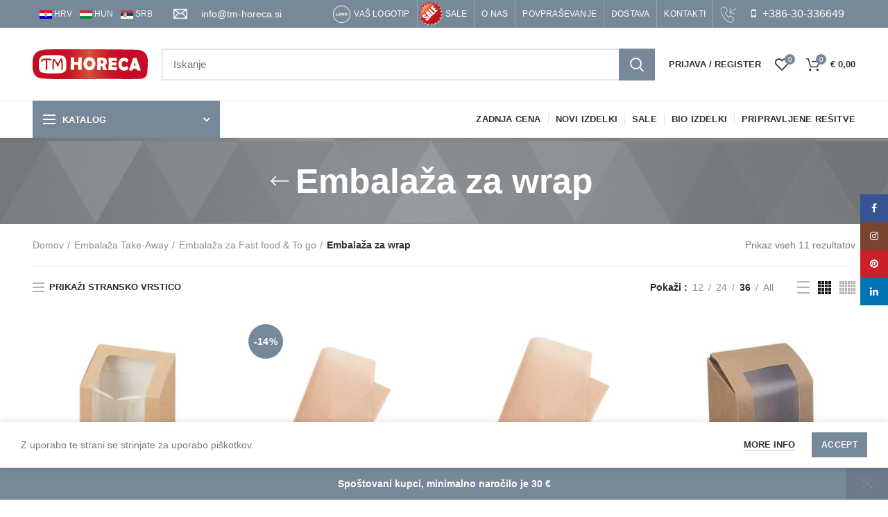

--- FILE ---
content_type: text/html; charset=UTF-8
request_url: https://tm-horeca.si/product-category/embalaza-za-hrano/embalaza-za-hitro-prehrano/embalaza-za-wrap/
body_size: 32141
content:
<!DOCTYPE html>
<html lang="sl-SI">
<head>
	<meta charset="UTF-8">
	<meta name="viewport" content="width=device-width, initial-scale=1.0, maximum-scale=1.0, user-scalable=no">
	<link rel="stylesheet" media="print" onload="this.onload=null;this.media='all';" id="ao_optimized_gfonts" href="https://fonts.googleapis.com/css?family=Satisfy%3A400&amp;display=swap"><link rel="profile" href="http://gmpg.org/xfn/11">
	<link rel="pingback" href="https://tm-horeca.si/xmlrpc.php">

	<meta name='robots' content='max-image-preview:large' />

<!-- Google Tag Manager for WordPress by gtm4wp.com -->
<script data-cfasync="false" data-pagespeed-no-defer>
	var gtm4wp_datalayer_name = "dataLayer";
	var dataLayer = dataLayer || [];
	const gtm4wp_use_sku_instead = 1;
	const gtm4wp_currency = 'EUR';
	const gtm4wp_product_per_impression = 0;
	const gtm4wp_clear_ecommerce = false;
	const gtm4wp_datalayer_max_timeout = 2000;
</script>
<!-- End Google Tag Manager for WordPress by gtm4wp.com -->
	<!-- This site is optimized with the Yoast SEO plugin v14.4.1 - https://yoast.com/wordpress/plugins/seo/ -->
	<title>Embalaža za wrap 🔝 kupiti v Sloveniji, cena, dostava Ljubljana, Maribor, Celje</title>
	<meta name="description" content="✔ Embalaža za wrap – kupiti v Sloveniji, cena, dostava Ljubljana, Maribor, Celje - TM-Horeca.si" />
	<meta name="robots" content="index, follow" />
	<meta name="googlebot" content="index, follow, max-snippet:-1, max-image-preview:large, max-video-preview:-1" />
	<meta name="bingbot" content="index, follow, max-snippet:-1, max-image-preview:large, max-video-preview:-1" />
	<link rel="canonical" href="https://tm-horeca.si/product-category/embalaza-za-hrano/embalaza-za-hitro-prehrano/embalaza-za-wrap/" />
	<meta property="og:locale" content="sl_SI" />
	<meta property="og:type" content="article" />
	<meta property="og:title" content="Embalaža za wrap 🔝 kupiti v Sloveniji, cena, dostava Ljubljana, Maribor, Celje" />
	<meta property="og:description" content="✔ Embalaža za wrap – kupiti v Sloveniji, cena, dostava Ljubljana, Maribor, Celje - TM-Horeca.si" />
	<meta property="og:url" content="https://tm-horeca.si/product-category/embalaza-za-hrano/embalaza-za-hitro-prehrano/embalaza-za-wrap/" />
	<meta property="og:site_name" content="TM-Horeca.si" />
	<meta property="og:image" content="https://tm-horeca.si/wp-content/uploads/2023/04/tm-horeca-logo_new.jpg" />
	<meta property="og:image:width" content="166" />
	<meta property="og:image:height" content="166" />
	<script type="application/ld+json" class="yoast-schema-graph">{"@context":"https://schema.org","@graph":[{"@type":"Organization","@id":"https://tm-horeca.si/#organization","name":"TM-Horeca v Sloveniji","url":"https://tm-horeca.si/","sameAs":["https://www.facebook.com/TM-Horeca-MA-Group-doo-storitve-in-trgovina-114155179985132/","https://www.instagram.com/tm_horeca/","https://www.linkedin.cn/company/tm-horeca/","https://www.pinterest.ru/tmhoreca/_created/"],"logo":{"@type":"ImageObject","@id":"https://tm-horeca.si/#logo","inLanguage":"sl-SI","url":"https://tm-horeca.si/wp-content/uploads/2018/04/logo_red.png","width":166,"height":43,"caption":"TM-Horeca v Sloveniji"},"image":{"@id":"https://tm-horeca.si/#logo"}},{"@type":"WebSite","@id":"https://tm-horeca.si/#website","url":"https://tm-horeca.si/","name":"TM-Horeca.si","description":"TM-Horeca.si","publisher":{"@id":"https://tm-horeca.si/#organization"},"potentialAction":[{"@type":"SearchAction","target":"https://tm-horeca.si/?s={search_term_string}","query-input":"required name=search_term_string"}],"inLanguage":"sl-SI"},{"@type":"CollectionPage","@id":"https://tm-horeca.si/product-category/embalaza-za-hrano/embalaza-za-hitro-prehrano/embalaza-za-wrap/#webpage","url":"https://tm-horeca.si/product-category/embalaza-za-hrano/embalaza-za-hitro-prehrano/embalaza-za-wrap/","name":"Embala\u017ea za wrap \ud83d\udd1d kupiti v Sloveniji, cena, dostava Ljubljana, Maribor, Celje","isPartOf":{"@id":"https://tm-horeca.si/#website"},"description":"\u2714 Embala\u017ea za wrap \u2013 kupiti v Sloveniji, cena, dostava Ljubljana, Maribor, Celje - TM-Horeca.si","inLanguage":"sl-SI"}]}</script>
	<!-- / Yoast SEO plugin. -->


<link href='https://fonts.googleapis.com' rel='preconnect' />
<link href='https://fonts.gstatic.com' crossorigin='anonymous' rel='preconnect' />
<link rel="alternate" type="application/rss+xml" title="TM-Horeca.si &raquo; Vir" href="https://tm-horeca.si/feed/" />
<link rel="alternate" type="application/rss+xml" title="TM-Horeca.si &raquo; Vir komentarjev" href="https://tm-horeca.si/comments/feed/" />
<link rel="alternate" type="application/rss+xml" title="TM-Horeca.si &raquo; Embalaža za wrap Kategorija Vir" href="https://tm-horeca.si/product-category/embalaza-za-hrano/embalaza-za-hitro-prehrano/embalaza-za-wrap/feed/" />
<link rel='stylesheet' id='dealers-css-css' href='https://tm-horeca.si/wp-content/cache/autoptimize/css/autoptimize_single_f2d416739288fe7e3c275f9e427b7921.css' type='text/css' media='all' />
<link rel='stylesheet' id='berocket_products_label_style-css' href='https://tm-horeca.si/wp-content/cache/autoptimize/css/autoptimize_single_3cffcbdcb2b7d371797ff07bb05a2e4c.css?ver=3.3.3.1' type='text/css' media='all' />
<style id='berocket_products_label_style-inline-css' type='text/css'>

        .berocket_better_labels:before,
        .berocket_better_labels:after {
            clear: both;
            content: " ";
            display: block;
        }
        .berocket_better_labels.berocket_better_labels_image {
            position: absolute!important;
            top: 0px!important;
            bottom: 0px!important;
            left: 0px!important;
            right: 0px!important;
            pointer-events: none;
        }
        .berocket_better_labels.berocket_better_labels_image * {
            pointer-events: none;
        }
        .berocket_better_labels.berocket_better_labels_image img,
        .berocket_better_labels.berocket_better_labels_image .fa,
        .berocket_better_labels.berocket_better_labels_image .berocket_color_label,
        .berocket_better_labels.berocket_better_labels_image .berocket_image_background,
        .berocket_better_labels .berocket_better_labels_line .br_alabel,
        .berocket_better_labels .berocket_better_labels_line .br_alabel span {
            pointer-events: all;
        }
        .berocket_better_labels .berocket_color_label,
        .br_alabel .berocket_color_label {
            width: 100%;
            height: 100%;
            display: block;
        }
        .berocket_better_labels .berocket_better_labels_position_left {
            text-align:left;
            float: left;
            clear: left;
        }
        .berocket_better_labels .berocket_better_labels_position_center {
            text-align:center;
        }
        .berocket_better_labels .berocket_better_labels_position_right {
            text-align:right;
            float: right;
            clear: right;
        }
        .berocket_better_labels.berocket_better_labels_label {
            clear: both
        }
        .berocket_better_labels .berocket_better_labels_line {
            line-height: 1px;
        }
        .berocket_better_labels.berocket_better_labels_label .berocket_better_labels_line {
            clear: none;
        }
        .berocket_better_labels .berocket_better_labels_position_left .berocket_better_labels_line {
            clear: left;
        }
        .berocket_better_labels .berocket_better_labels_position_right .berocket_better_labels_line {
            clear: right;
        }
        .berocket_better_labels .berocket_better_labels_line .br_alabel {
            display: inline-block;
            position: relative;
            top: 0!important;
            left: 0!important;
            right: 0!important;
            line-height: 1px;
        }.berocket_better_labels .berocket_better_labels_position {
                display: flex;
                flex-direction: column;
            }
            .berocket_better_labels .berocket_better_labels_position.berocket_better_labels_position_left {
                align-items: start;
            }
            .berocket_better_labels .berocket_better_labels_position.berocket_better_labels_position_right {
                align-items: end;
            }
            .rtl .berocket_better_labels .berocket_better_labels_position.berocket_better_labels_position_left {
                align-items: end;
            }
            .rtl .berocket_better_labels .berocket_better_labels_position.berocket_better_labels_position_right {
                align-items: start;
            }
            .berocket_better_labels .berocket_better_labels_position.berocket_better_labels_position_center {
                align-items: center;
            }
            .berocket_better_labels .berocket_better_labels_position .berocket_better_labels_inline {
                display: flex;
                align-items: start;
            }
</style>
<link rel='stylesheet' id='woosb-blocks-css' href='https://tm-horeca.si/wp-content/cache/autoptimize/css/autoptimize_single_07455648509a97385b857545b08083df.css?ver=8.4.2' type='text/css' media='all' />
<link rel='stylesheet' id='woo-conditional-shipping-blocks-style-css' href='https://tm-horeca.si/wp-content/cache/autoptimize/css/autoptimize_single_525a092fc5f79bdb472eb9d106600661.css?ver=3.6.0.free' type='text/css' media='all' />
<link rel='stylesheet' id='easy-modal-site-css' href='https://tm-horeca.si/wp-content/cache/autoptimize/css/autoptimize_single_5cc580b85ea75c54828dfe5f9343e3dc.css?ver=0.1' type='text/css' media='all' />
<link rel='stylesheet' id='wp-block-library-css' href='https://tm-horeca.si/wp-includes/css/dist/block-library/style.min.css' type='text/css' media='all' />
<link rel='stylesheet' id='wc-blocks-style-css' href='https://tm-horeca.si/wp-content/cache/autoptimize/css/autoptimize_single_782337b5cc454507e2733ed7525877af.css?ver=10.6.6' type='text/css' media='all' />
<link rel='stylesheet' id='wc-blocks-style-active-filters-css' href='https://tm-horeca.si/wp-content/cache/autoptimize/css/autoptimize_single_d70de01326194d3f2c3a12ca63c29af3.css?ver=10.6.6' type='text/css' media='all' />
<link rel='stylesheet' id='wc-blocks-style-add-to-cart-form-css' href='https://tm-horeca.si/wp-content/cache/autoptimize/css/autoptimize_single_f1b5c7c07f410b9886217dd95f0a277f.css?ver=10.6.6' type='text/css' media='all' />
<link rel='stylesheet' id='wc-blocks-packages-style-css' href='https://tm-horeca.si/wp-content/cache/autoptimize/css/autoptimize_single_08c7f4ce6c7065b18936427b2d006e62.css?ver=10.6.6' type='text/css' media='all' />
<link rel='stylesheet' id='wc-blocks-style-all-products-css' href='https://tm-horeca.si/wp-content/cache/autoptimize/css/autoptimize_single_5614262108f38228e37a860df6d9bf8c.css?ver=10.6.6' type='text/css' media='all' />
<link rel='stylesheet' id='wc-blocks-style-all-reviews-css' href='https://tm-horeca.si/wp-content/cache/autoptimize/css/autoptimize_single_a710ad83069e3d5083dbcbd1947bf68a.css?ver=10.6.6' type='text/css' media='all' />
<link rel='stylesheet' id='wc-blocks-style-attribute-filter-css' href='https://tm-horeca.si/wp-content/cache/autoptimize/css/autoptimize_single_b0308a7b20f61f94446bce268451defa.css?ver=10.6.6' type='text/css' media='all' />
<link rel='stylesheet' id='wc-blocks-style-breadcrumbs-css' href='https://tm-horeca.si/wp-content/cache/autoptimize/css/autoptimize_single_24b5c505d892352e33142b4a6f59e0d6.css?ver=10.6.6' type='text/css' media='all' />
<link rel='stylesheet' id='wc-blocks-style-catalog-sorting-css' href='https://tm-horeca.si/wp-content/cache/autoptimize/css/autoptimize_single_849a5f4f10951b298d89ce110f8627a6.css?ver=10.6.6' type='text/css' media='all' />
<link rel='stylesheet' id='wc-blocks-style-customer-account-css' href='https://tm-horeca.si/wp-content/cache/autoptimize/css/autoptimize_single_1cb944f814f2bf91ade50ad680bbb3f0.css?ver=10.6.6' type='text/css' media='all' />
<link rel='stylesheet' id='wc-blocks-style-featured-category-css' href='https://tm-horeca.si/wp-content/cache/autoptimize/css/autoptimize_single_1627536d5140d8d40aeff2f797348251.css?ver=10.6.6' type='text/css' media='all' />
<link rel='stylesheet' id='wc-blocks-style-featured-product-css' href='https://tm-horeca.si/wp-content/cache/autoptimize/css/autoptimize_single_cd7e9154b0d2809ee14d3132c905f1af.css?ver=10.6.6' type='text/css' media='all' />
<link rel='stylesheet' id='wc-blocks-style-mini-cart-css' href='https://tm-horeca.si/wp-content/cache/autoptimize/css/autoptimize_single_bbf1f6fed98ae1521eb29508a74de963.css?ver=10.6.6' type='text/css' media='all' />
<link rel='stylesheet' id='wc-blocks-style-price-filter-css' href='https://tm-horeca.si/wp-content/cache/autoptimize/css/autoptimize_single_1ea467d62d47707f910009f2b6ce853f.css?ver=10.6.6' type='text/css' media='all' />
<link rel='stylesheet' id='wc-blocks-style-product-add-to-cart-css' href='https://tm-horeca.si/wp-content/cache/autoptimize/css/autoptimize_single_caf58c59bee9886c940d8d87438e2f72.css?ver=10.6.6' type='text/css' media='all' />
<link rel='stylesheet' id='wc-blocks-style-product-button-css' href='https://tm-horeca.si/wp-content/cache/autoptimize/css/autoptimize_single_1d8682137744e6f80edbc1cf41181854.css?ver=10.6.6' type='text/css' media='all' />
<link rel='stylesheet' id='wc-blocks-style-product-categories-css' href='https://tm-horeca.si/wp-content/cache/autoptimize/css/autoptimize_single_5b97a6d3b21c77b3958185126151d2ab.css?ver=10.6.6' type='text/css' media='all' />
<link rel='stylesheet' id='wc-blocks-style-product-image-css' href='https://tm-horeca.si/wp-content/cache/autoptimize/css/autoptimize_single_383e6bbfaa2a174c7fa3bdce4a966bae.css?ver=10.6.6' type='text/css' media='all' />
<link rel='stylesheet' id='wc-blocks-style-product-image-gallery-css' href='https://tm-horeca.si/wp-content/cache/autoptimize/css/autoptimize_single_b08abf1266487983ea8b45a77752a0d7.css?ver=10.6.6' type='text/css' media='all' />
<link rel='stylesheet' id='wc-blocks-style-product-query-css' href='https://tm-horeca.si/wp-content/cache/autoptimize/css/autoptimize_single_fc137f2c78b71f6bfce94efac88add0d.css?ver=10.6.6' type='text/css' media='all' />
<link rel='stylesheet' id='wc-blocks-style-product-results-count-css' href='https://tm-horeca.si/wp-content/cache/autoptimize/css/autoptimize_single_616d16213bec507f192d46e32254eb47.css?ver=10.6.6' type='text/css' media='all' />
<link rel='stylesheet' id='wc-blocks-style-product-reviews-css' href='https://tm-horeca.si/wp-content/cache/autoptimize/css/autoptimize_single_60dac13773d1e787e005eff5acd3c966.css?ver=10.6.6' type='text/css' media='all' />
<link rel='stylesheet' id='wc-blocks-style-product-sale-badge-css' href='https://tm-horeca.si/wp-content/cache/autoptimize/css/autoptimize_single_716bb54e067146487dee7eb192e2e5bd.css?ver=10.6.6' type='text/css' media='all' />
<link rel='stylesheet' id='wc-blocks-style-product-search-css' href='https://tm-horeca.si/wp-content/cache/autoptimize/css/autoptimize_single_c62e880e30d4e87ee2cac602a0afc38f.css?ver=10.6.6' type='text/css' media='all' />
<link rel='stylesheet' id='wc-blocks-style-product-sku-css' href='https://tm-horeca.si/wp-content/cache/autoptimize/css/autoptimize_single_2b3f38a69a162f2116fd1fdba4d34115.css?ver=10.6.6' type='text/css' media='all' />
<link rel='stylesheet' id='wc-blocks-style-product-stock-indicator-css' href='https://tm-horeca.si/wp-content/cache/autoptimize/css/autoptimize_single_2c0d55790ddd58e0cf79b15c6e747cdb.css?ver=10.6.6' type='text/css' media='all' />
<link rel='stylesheet' id='wc-blocks-style-product-summary-css' href='https://tm-horeca.si/wp-content/cache/autoptimize/css/autoptimize_single_9abf10360fadd1bbb37b5b17d2be5ad1.css?ver=10.6.6' type='text/css' media='all' />
<link rel='stylesheet' id='wc-blocks-style-product-title-css' href='https://tm-horeca.si/wp-content/cache/autoptimize/css/autoptimize_single_241d3e45d2a2ab595c6fe55e1c07aedf.css?ver=10.6.6' type='text/css' media='all' />
<link rel='stylesheet' id='wc-blocks-style-rating-filter-css' href='https://tm-horeca.si/wp-content/cache/autoptimize/css/autoptimize_single_9afceeccc45be73dcb01568e5e568f7c.css?ver=10.6.6' type='text/css' media='all' />
<link rel='stylesheet' id='wc-blocks-style-reviews-by-category-css' href='https://tm-horeca.si/wp-content/cache/autoptimize/css/autoptimize_single_a710ad83069e3d5083dbcbd1947bf68a.css?ver=10.6.6' type='text/css' media='all' />
<link rel='stylesheet' id='wc-blocks-style-reviews-by-product-css' href='https://tm-horeca.si/wp-content/cache/autoptimize/css/autoptimize_single_a710ad83069e3d5083dbcbd1947bf68a.css?ver=10.6.6' type='text/css' media='all' />
<link rel='stylesheet' id='wc-blocks-style-product-details-css' href='https://tm-horeca.si/wp-content/cache/autoptimize/css/autoptimize_single_bfe6352bb0646d89d5485e33384a3619.css?ver=10.6.6' type='text/css' media='all' />
<link rel='stylesheet' id='wc-blocks-style-single-product-css' href='https://tm-horeca.si/wp-content/cache/autoptimize/css/autoptimize_single_e92d08358fab389fa0d28d404f4fa88e.css?ver=10.6.6' type='text/css' media='all' />
<link rel='stylesheet' id='wc-blocks-style-stock-filter-css' href='https://tm-horeca.si/wp-content/cache/autoptimize/css/autoptimize_single_b9c352230a062aa68749768f18e5c7b2.css?ver=10.6.6' type='text/css' media='all' />
<link rel='stylesheet' id='wc-blocks-style-cart-css' href='https://tm-horeca.si/wp-content/cache/autoptimize/css/autoptimize_single_869348bbceb21588fa05a282e74fdc8f.css?ver=10.6.6' type='text/css' media='all' />
<link rel='stylesheet' id='wc-blocks-style-checkout-css' href='https://tm-horeca.si/wp-content/cache/autoptimize/css/autoptimize_single_56af19b176aff39892f7ad4c5e043cd0.css?ver=10.6.6' type='text/css' media='all' />
<link rel='stylesheet' id='wc-blocks-style-mini-cart-contents-css' href='https://tm-horeca.si/wp-content/cache/autoptimize/css/autoptimize_single_f4d89b84baae1acc13afc5bca7d2d37c.css?ver=10.6.6' type='text/css' media='all' />
<style id='classic-theme-styles-inline-css' type='text/css'>
/*! This file is auto-generated */
.wp-block-button__link{color:#fff;background-color:#32373c;border-radius:9999px;box-shadow:none;text-decoration:none;padding:calc(.667em + 2px) calc(1.333em + 2px);font-size:1.125em}.wp-block-file__button{background:#32373c;color:#fff;text-decoration:none}
</style>
<style id='global-styles-inline-css' type='text/css'>
body{--wp--preset--color--black: #000000;--wp--preset--color--cyan-bluish-gray: #abb8c3;--wp--preset--color--white: #ffffff;--wp--preset--color--pale-pink: #f78da7;--wp--preset--color--vivid-red: #cf2e2e;--wp--preset--color--luminous-vivid-orange: #ff6900;--wp--preset--color--luminous-vivid-amber: #fcb900;--wp--preset--color--light-green-cyan: #7bdcb5;--wp--preset--color--vivid-green-cyan: #00d084;--wp--preset--color--pale-cyan-blue: #8ed1fc;--wp--preset--color--vivid-cyan-blue: #0693e3;--wp--preset--color--vivid-purple: #9b51e0;--wp--preset--gradient--vivid-cyan-blue-to-vivid-purple: linear-gradient(135deg,rgba(6,147,227,1) 0%,rgb(155,81,224) 100%);--wp--preset--gradient--light-green-cyan-to-vivid-green-cyan: linear-gradient(135deg,rgb(122,220,180) 0%,rgb(0,208,130) 100%);--wp--preset--gradient--luminous-vivid-amber-to-luminous-vivid-orange: linear-gradient(135deg,rgba(252,185,0,1) 0%,rgba(255,105,0,1) 100%);--wp--preset--gradient--luminous-vivid-orange-to-vivid-red: linear-gradient(135deg,rgba(255,105,0,1) 0%,rgb(207,46,46) 100%);--wp--preset--gradient--very-light-gray-to-cyan-bluish-gray: linear-gradient(135deg,rgb(238,238,238) 0%,rgb(169,184,195) 100%);--wp--preset--gradient--cool-to-warm-spectrum: linear-gradient(135deg,rgb(74,234,220) 0%,rgb(151,120,209) 20%,rgb(207,42,186) 40%,rgb(238,44,130) 60%,rgb(251,105,98) 80%,rgb(254,248,76) 100%);--wp--preset--gradient--blush-light-purple: linear-gradient(135deg,rgb(255,206,236) 0%,rgb(152,150,240) 100%);--wp--preset--gradient--blush-bordeaux: linear-gradient(135deg,rgb(254,205,165) 0%,rgb(254,45,45) 50%,rgb(107,0,62) 100%);--wp--preset--gradient--luminous-dusk: linear-gradient(135deg,rgb(255,203,112) 0%,rgb(199,81,192) 50%,rgb(65,88,208) 100%);--wp--preset--gradient--pale-ocean: linear-gradient(135deg,rgb(255,245,203) 0%,rgb(182,227,212) 50%,rgb(51,167,181) 100%);--wp--preset--gradient--electric-grass: linear-gradient(135deg,rgb(202,248,128) 0%,rgb(113,206,126) 100%);--wp--preset--gradient--midnight: linear-gradient(135deg,rgb(2,3,129) 0%,rgb(40,116,252) 100%);--wp--preset--font-size--small: 13px;--wp--preset--font-size--medium: 20px;--wp--preset--font-size--large: 36px;--wp--preset--font-size--x-large: 42px;--wp--preset--spacing--20: 0.44rem;--wp--preset--spacing--30: 0.67rem;--wp--preset--spacing--40: 1rem;--wp--preset--spacing--50: 1.5rem;--wp--preset--spacing--60: 2.25rem;--wp--preset--spacing--70: 3.38rem;--wp--preset--spacing--80: 5.06rem;--wp--preset--shadow--natural: 6px 6px 9px rgba(0, 0, 0, 0.2);--wp--preset--shadow--deep: 12px 12px 50px rgba(0, 0, 0, 0.4);--wp--preset--shadow--sharp: 6px 6px 0px rgba(0, 0, 0, 0.2);--wp--preset--shadow--outlined: 6px 6px 0px -3px rgba(255, 255, 255, 1), 6px 6px rgba(0, 0, 0, 1);--wp--preset--shadow--crisp: 6px 6px 0px rgba(0, 0, 0, 1);}:where(.is-layout-flex){gap: 0.5em;}:where(.is-layout-grid){gap: 0.5em;}body .is-layout-flex{display: flex;}body .is-layout-flex{flex-wrap: wrap;align-items: center;}body .is-layout-flex > *{margin: 0;}body .is-layout-grid{display: grid;}body .is-layout-grid > *{margin: 0;}:where(.wp-block-columns.is-layout-flex){gap: 2em;}:where(.wp-block-columns.is-layout-grid){gap: 2em;}:where(.wp-block-post-template.is-layout-flex){gap: 1.25em;}:where(.wp-block-post-template.is-layout-grid){gap: 1.25em;}.has-black-color{color: var(--wp--preset--color--black) !important;}.has-cyan-bluish-gray-color{color: var(--wp--preset--color--cyan-bluish-gray) !important;}.has-white-color{color: var(--wp--preset--color--white) !important;}.has-pale-pink-color{color: var(--wp--preset--color--pale-pink) !important;}.has-vivid-red-color{color: var(--wp--preset--color--vivid-red) !important;}.has-luminous-vivid-orange-color{color: var(--wp--preset--color--luminous-vivid-orange) !important;}.has-luminous-vivid-amber-color{color: var(--wp--preset--color--luminous-vivid-amber) !important;}.has-light-green-cyan-color{color: var(--wp--preset--color--light-green-cyan) !important;}.has-vivid-green-cyan-color{color: var(--wp--preset--color--vivid-green-cyan) !important;}.has-pale-cyan-blue-color{color: var(--wp--preset--color--pale-cyan-blue) !important;}.has-vivid-cyan-blue-color{color: var(--wp--preset--color--vivid-cyan-blue) !important;}.has-vivid-purple-color{color: var(--wp--preset--color--vivid-purple) !important;}.has-black-background-color{background-color: var(--wp--preset--color--black) !important;}.has-cyan-bluish-gray-background-color{background-color: var(--wp--preset--color--cyan-bluish-gray) !important;}.has-white-background-color{background-color: var(--wp--preset--color--white) !important;}.has-pale-pink-background-color{background-color: var(--wp--preset--color--pale-pink) !important;}.has-vivid-red-background-color{background-color: var(--wp--preset--color--vivid-red) !important;}.has-luminous-vivid-orange-background-color{background-color: var(--wp--preset--color--luminous-vivid-orange) !important;}.has-luminous-vivid-amber-background-color{background-color: var(--wp--preset--color--luminous-vivid-amber) !important;}.has-light-green-cyan-background-color{background-color: var(--wp--preset--color--light-green-cyan) !important;}.has-vivid-green-cyan-background-color{background-color: var(--wp--preset--color--vivid-green-cyan) !important;}.has-pale-cyan-blue-background-color{background-color: var(--wp--preset--color--pale-cyan-blue) !important;}.has-vivid-cyan-blue-background-color{background-color: var(--wp--preset--color--vivid-cyan-blue) !important;}.has-vivid-purple-background-color{background-color: var(--wp--preset--color--vivid-purple) !important;}.has-black-border-color{border-color: var(--wp--preset--color--black) !important;}.has-cyan-bluish-gray-border-color{border-color: var(--wp--preset--color--cyan-bluish-gray) !important;}.has-white-border-color{border-color: var(--wp--preset--color--white) !important;}.has-pale-pink-border-color{border-color: var(--wp--preset--color--pale-pink) !important;}.has-vivid-red-border-color{border-color: var(--wp--preset--color--vivid-red) !important;}.has-luminous-vivid-orange-border-color{border-color: var(--wp--preset--color--luminous-vivid-orange) !important;}.has-luminous-vivid-amber-border-color{border-color: var(--wp--preset--color--luminous-vivid-amber) !important;}.has-light-green-cyan-border-color{border-color: var(--wp--preset--color--light-green-cyan) !important;}.has-vivid-green-cyan-border-color{border-color: var(--wp--preset--color--vivid-green-cyan) !important;}.has-pale-cyan-blue-border-color{border-color: var(--wp--preset--color--pale-cyan-blue) !important;}.has-vivid-cyan-blue-border-color{border-color: var(--wp--preset--color--vivid-cyan-blue) !important;}.has-vivid-purple-border-color{border-color: var(--wp--preset--color--vivid-purple) !important;}.has-vivid-cyan-blue-to-vivid-purple-gradient-background{background: var(--wp--preset--gradient--vivid-cyan-blue-to-vivid-purple) !important;}.has-light-green-cyan-to-vivid-green-cyan-gradient-background{background: var(--wp--preset--gradient--light-green-cyan-to-vivid-green-cyan) !important;}.has-luminous-vivid-amber-to-luminous-vivid-orange-gradient-background{background: var(--wp--preset--gradient--luminous-vivid-amber-to-luminous-vivid-orange) !important;}.has-luminous-vivid-orange-to-vivid-red-gradient-background{background: var(--wp--preset--gradient--luminous-vivid-orange-to-vivid-red) !important;}.has-very-light-gray-to-cyan-bluish-gray-gradient-background{background: var(--wp--preset--gradient--very-light-gray-to-cyan-bluish-gray) !important;}.has-cool-to-warm-spectrum-gradient-background{background: var(--wp--preset--gradient--cool-to-warm-spectrum) !important;}.has-blush-light-purple-gradient-background{background: var(--wp--preset--gradient--blush-light-purple) !important;}.has-blush-bordeaux-gradient-background{background: var(--wp--preset--gradient--blush-bordeaux) !important;}.has-luminous-dusk-gradient-background{background: var(--wp--preset--gradient--luminous-dusk) !important;}.has-pale-ocean-gradient-background{background: var(--wp--preset--gradient--pale-ocean) !important;}.has-electric-grass-gradient-background{background: var(--wp--preset--gradient--electric-grass) !important;}.has-midnight-gradient-background{background: var(--wp--preset--gradient--midnight) !important;}.has-small-font-size{font-size: var(--wp--preset--font-size--small) !important;}.has-medium-font-size{font-size: var(--wp--preset--font-size--medium) !important;}.has-large-font-size{font-size: var(--wp--preset--font-size--large) !important;}.has-x-large-font-size{font-size: var(--wp--preset--font-size--x-large) !important;}
.wp-block-navigation a:where(:not(.wp-element-button)){color: inherit;}
:where(.wp-block-post-template.is-layout-flex){gap: 1.25em;}:where(.wp-block-post-template.is-layout-grid){gap: 1.25em;}
:where(.wp-block-columns.is-layout-flex){gap: 2em;}:where(.wp-block-columns.is-layout-grid){gap: 2em;}
.wp-block-pullquote{font-size: 1.5em;line-height: 1.6;}
</style>
<link rel='stylesheet' id='rs-plugin-settings-css' href='https://tm-horeca.si/wp-content/cache/autoptimize/css/autoptimize_single_bf89fa442ff51caedcc10e83252ab9d0.css?ver=6.2.5' type='text/css' media='all' />
<style id='rs-plugin-settings-inline-css' type='text/css'>
#rs-demo-id {}
</style>
<link rel='stylesheet' id='unisender_form_css-css' href='https://tm-horeca.si/wp-content/cache/autoptimize/css/autoptimize_single_ff446a8419257cbedca760b2a2be527b.css?ver=1.0.0' type='text/css' media='all' />
<link rel='stylesheet' id='wad-css' href='https://tm-horeca.si/wp-content/cache/autoptimize/css/autoptimize_single_422d046541a1ec6921a3fe51e4d0513b.css?ver=4.5.0' type='text/css' media='all' />
<link rel='stylesheet' id='wad-tooltip-css' href='https://tm-horeca.si/wp-content/plugins/woocommerce-all-discounts/public/css/tooltip.min.css?ver=4.5.0' type='text/css' media='all' />
<style id='woocommerce-inline-inline-css' type='text/css'>
.woocommerce form .form-row .required { visibility: visible; }
</style>
<link rel='stylesheet' id='wt-smart-coupon-for-woo-css' href='https://tm-horeca.si/wp-content/cache/autoptimize/css/autoptimize_single_5268e01d9d3b875211421f22f1fa6add.css?ver=2.2.6' type='text/css' media='all' />
<link rel='stylesheet' id='paypalplus-woocommerce-front-css' href='https://tm-horeca.si/wp-content/plugins/woo-paypalplus/public/css/front.min.css?ver=1594626842' type='text/css' media='screen' />
<link rel='stylesheet' id='woo_conditional_payments_css-css' href='https://tm-horeca.si/wp-content/cache/autoptimize/css/autoptimize_single_9bbcc01ee8ba36a704c6790c66e84178.css?ver=3.4.0' type='text/css' media='all' />
<link rel='stylesheet' id='woo_conditional_shipping_css-css' href='https://tm-horeca.si/wp-content/cache/autoptimize/css/autoptimize_single_525a092fc5f79bdb472eb9d106600661.css?ver=3.6.0.free' type='text/css' media='all' />
<link rel='stylesheet' id='woosb-frontend-css' href='https://tm-horeca.si/wp-content/cache/autoptimize/css/autoptimize_single_e29fdd9411272535425a9e71caa7a74b.css?ver=8.4.2' type='text/css' media='all' />
<link rel='stylesheet' id='cwginstock_frontend_css-css' href='https://tm-horeca.si/wp-content/plugins/back-in-stock-notifier-for-woocommerce/assets/css/frontend.min.css?ver=6.3.0' type='text/css' media='' />
<link rel='stylesheet' id='cwginstock_bootstrap-css' href='https://tm-horeca.si/wp-content/plugins/back-in-stock-notifier-for-woocommerce/assets/css/bootstrap.min.css?ver=6.3.0' type='text/css' media='' />
<link rel='stylesheet' id='js_composer_front-css' href='https://tm-horeca.si/wp-content/plugins/js_composer/assets/css/js_composer.min.css?ver=6.2.0' type='text/css' media='all' />
<link rel='stylesheet' id='font-awesome-css-css' href='https://tm-horeca.si/wp-content/themes/woodmart/css/font-awesome.min.css?ver=4.1.0' type='text/css' media='all' />
<link rel='stylesheet' id='bootstrap-css' href='https://tm-horeca.si/wp-content/themes/woodmart/css/bootstrap.min.css?ver=4.1.0' type='text/css' media='all' />
<link rel='stylesheet' id='woodmart-style-css' href='https://tm-horeca.si/wp-content/themes/woodmart/style.min.css?ver=4.1.0' type='text/css' media='all' />

<link rel='stylesheet' id='woodmart-dynamic-style-css' href='https://tm-horeca.si/wp-content/uploads/2025/12/woodmart-dynamic-1764849461.css?ver=4.1.0' type='text/css' media='all' />
<script type="text/template" id="tmpl-variation-template">
	<div class="woocommerce-variation-description">{{{ data.variation.variation_description }}}</div>
	<div class="woocommerce-variation-price">{{{ data.variation.price_html }}}</div>
	<div class="woocommerce-variation-availability">{{{ data.variation.availability_html }}}</div>
</script>
<script type="text/template" id="tmpl-unavailable-variation-template">
	<p>Ta izdelek ni na voljo. Izberite drugo kombinacijo.</p>
</script>
<script type="text/javascript" src="https://tm-horeca.si/wp-includes/js/jquery/jquery.min.js?ver=3.7.1" id="jquery-core-js"></script>
<script type="text/javascript" src="https://tm-horeca.si/wp-includes/js/jquery/jquery-migrate.min.js?ver=3.4.1" id="jquery-migrate-js"></script>
<script type="text/javascript" src="https://tm-horeca.si/wp-content/cache/autoptimize/js/autoptimize_single_eb9abaca5c20d2a45232b15eed7e8272.js" id="localJs-js"></script>


<script type="text/javascript" src="https://tm-horeca.si/wp-content/cache/autoptimize/js/autoptimize_single_f2069f9ab6d21e081e1e74c0d9f18ea3.js?ver=4.5.0" id="wad-js"></script>
<script type="text/javascript" src="https://tm-horeca.si/wp-content/plugins/woocommerce-all-discounts/public/js/tooltip.min.js?ver=4.5.0" id="wad-tooltip-js"></script>
<script type="text/javascript" src="https://tm-horeca.si/wp-content/plugins/woocommerce/assets/js/jquery-blockui/jquery.blockUI.min.js?ver=2.7.0-wc.8.0.4" id="jquery-blockui-js"></script>
<script type="text/javascript" id="wc-add-to-cart-js-extra">
/* <![CDATA[ */
var wc_add_to_cart_params = {"ajax_url":"\/wp-admin\/admin-ajax.php","wc_ajax_url":"\/?wc-ajax=%%endpoint%%","i18n_view_cart":"Prika\u017ei ko\u0161arico","cart_url":"https:\/\/tm-horeca.si\/cart\/","is_cart":"","cart_redirect_after_add":"no"};
/* ]]> */
</script>
<script type="text/javascript" src="https://tm-horeca.si/wp-content/plugins/woocommerce/assets/js/frontend/add-to-cart.min.js?ver=8.0.4" id="wc-add-to-cart-js"></script>
<script type="text/javascript" id="wt-smart-coupon-for-woo-js-extra">
/* <![CDATA[ */
var WTSmartCouponOBJ = {"ajaxurl":"https:\/\/tm-horeca.si\/wp-admin\/admin-ajax.php","wc_ajax_url":"https:\/\/tm-horeca.si\/?wc-ajax=","nonces":{"public":"fd824d81d2","apply_coupon":"f315a6c765"},"labels":{"please_wait":"Please wait...","choose_variation":"Please choose a variation","error":"Error !!!"},"shipping_method":[],"payment_method":"","is_cart":""};
/* ]]> */
</script>
<script type="text/javascript" src="https://tm-horeca.si/wp-content/cache/autoptimize/js/autoptimize_single_9a03a5c2c1aece830b95b49eb831e684.js?ver=2.2.6" id="wt-smart-coupon-for-woo-js"></script>
<script type="text/javascript" id="woo-conditional-payments-js-js-extra">
/* <![CDATA[ */
var conditional_payments_settings = {"name_address_fields":[],"disable_payment_method_trigger":""};
/* ]]> */
</script>
<script type="text/javascript" src="https://tm-horeca.si/wp-content/cache/autoptimize/js/autoptimize_single_6bf3a70a80a0e54745818fc8825b53d3.js?ver=3.4.0" id="woo-conditional-payments-js-js"></script>
<script type="text/javascript" id="woo-conditional-shipping-js-js-extra">
/* <![CDATA[ */
var conditional_shipping_settings = {"trigger_fields":[]};
/* ]]> */
</script>
<script type="text/javascript" src="https://tm-horeca.si/wp-content/cache/autoptimize/js/autoptimize_single_da88ca78abad7a69f3d1c28c07607860.js?ver=3.6.0.free" id="woo-conditional-shipping-js-js"></script>
<script type="text/javascript" src="https://tm-horeca.si/wp-content/cache/autoptimize/js/autoptimize_single_787fe4f547a6cb7f4ce4934641085910.js?ver=6.2.0" id="vc_woocommerce-add-to-cart-js-js"></script>
<script type="text/javascript" id="WCPAY_ASSETS-js-extra">
/* <![CDATA[ */
var wcpayAssets = {"url":"https:\/\/tm-horeca.si\/wp-content\/plugins\/woocommerce-payments\/dist\/"};
/* ]]> */
</script>
<script type="text/javascript" src="https://tm-horeca.si/wp-content/themes/woodmart/custom/js/inputmask/dist/jquery.inputmask.min.js" id="inputmask-jquery-js"></script>
<script type="text/javascript" src="https://tm-horeca.si/wp-content/cache/autoptimize/js/autoptimize_single_b10835ce3d111ed326bff6310035204d.js" id="inputmask-phone-extension-js"></script>
<script type="text/javascript" src="https://tm-horeca.si/wp-content/cache/autoptimize/js/autoptimize_single_7b6ef7ac1bb1e89a78659af8b44c683c.js" id="inputmask-phone-codes-js"></script>
<link rel="https://api.w.org/" href="https://tm-horeca.si/wp-json/" /><link rel="alternate" type="application/json" href="https://tm-horeca.si/wp-json/wp/v2/product_cat/1977" /><link rel="EditURI" type="application/rsd+xml" title="RSD" href="https://tm-horeca.si/xmlrpc.php?rsd" />
<meta name="generator" content="Redux 4.5.10" /><style>.product .images {position: relative;}</style>
<!-- This website runs the Product Feed PRO for WooCommerce by AdTribes.io plugin - version woocommercesea_option_installed_version -->


<!-- Saphali Lite Version -->
<meta name="generator" content="Saphali Lite 2.0.0" />


<!-- Google Tag Manager for WordPress by gtm4wp.com -->
<!-- GTM Container placement set to off -->
<script data-cfasync="false" data-pagespeed-no-defer type="text/javascript">
	var dataLayer_content = {"pagePostType":"product","pagePostType2":"tax-product","pageCategory":[],"cartContent":{"totals":{"applied_coupons":[],"discount_total":0,"subtotal":0,"total":0},"items":[]}};
	dataLayer.push( dataLayer_content );
</script>
<script data-cfasync="false" data-pagespeed-no-defer type="text/javascript">
	console.warn && console.warn("[GTM4WP] Google Tag Manager container code placement set to OFF !!!");
	console.warn && console.warn("[GTM4WP] Data layer codes are active but GTM container must be loaded using custom coding !!!");
</script>
<!-- End Google Tag Manager for WordPress by gtm4wp.com --><meta name="theme-color" content="">			<link rel="shortcut icon" href="https://tm-horeca.si/wp-content/uploads/2019/10/favicon_si.png">
			<link rel="apple-touch-icon-precomposed" sizes="152x152" href="https://tm-horeca.si/wp-content/uploads/2019/10/favicon_si.png">
		<!-- Global site tag (gtag.js) - Google Ads: 833850115 --
	<script async src="https://www.googletagmanager.com/gtag/js?id=AW-833850115"></script>
	<script>
	  window.dataLayer = window.dataLayer || [];
	  function gtag(){dataLayer.push(arguments);}
	  gtag("js", new Date());

	  gtag("config", "AW-833850115");
	</script>--><!-- Yandex.Metrika counter 
<script type="text/javascript" >
   (function(m,e,t,r,i,k,a){m[i]=m[i]||function(){(m[i].a=m[i].a||[]).push(arguments)};
   m[i].l=1*new Date();k=e.createElement(t),a=e.getElementsByTagName(t)[0],k.async=1,k.src=r,a.parentNode.insertBefore(k,a)})
   (window, document, "script", "https://mc.yandex.ru/metrika/tag.js", "ym");

   ym(47168289, "init", {
        clickmap:true,
        trackLinks:true,
        accurateTrackBounce:true,
        webvisor:true,
        ecommerce:"dataLayer"
   });
</script>
<noscript><div><img src="https://mc.yandex.ru/watch/47168289" style="position:absolute; left:-9999px;" alt="" /></div></noscript>
<! -- /Yandex.Metrika counter -->
	
<!-- Global site tag (gtag.js) - Google Analytics -->
<script async src="https://www.googletagmanager.com/gtag/js?id=UA-117431108-1"></script>
<script>
  window.dataLayer = window.dataLayer || [];
  function gtag(){dataLayer.push(arguments);}
  gtag('js', new Date());

  gtag('config', 'UA-117431108-1');
</script>

<!-- Google Tag Manager -->
<script>(function(w,d,s,l,i){w[l]=w[l]||[];w[l].push({'gtm.start':
new Date().getTime(),event:'gtm.js'});var f=d.getElementsByTagName(s)[0],
j=d.createElement(s),dl=l!='dataLayer'?'&l='+l:'';j.async=true;j.src=
'https://www.googletagmanager.com/gtm.js?id='+i+dl;f.parentNode.insertBefore(j,f);
})(window,document,'script','dataLayer','GTM-NLKZF5V');</script>
<!-- End Google Tag Manager -->
<script type="application/ld+json" class="product_cartly_cat_jsonld">{"@context":"https:\/\/schema.org","@graph":[{"@context":"https:\/\/schema.org","@type":"SiteNavigationElement","@id":"#table-of-contents","name":"Embala\u017ea Take-Away","url":"https:\/\/tm-horeca.si\/product-category\/embalaza-za-hrano\/"},{"@context":"https:\/\/schema.org","@type":"SiteNavigationElement","@id":"#table-of-contents","name":"Potro\u0161ni materiali in pripomo\u010dki","url":"https:\/\/tm-horeca.si\/product-category\/posoda-in-pripomocki-za-enkratno-uporabo\/"},{"@context":"https:\/\/schema.org","@type":"SiteNavigationElement","@id":"#table-of-contents","name":"Sla\u0161\u010di\u010darska embala\u017ea","url":"https:\/\/tm-horeca.si\/product-category\/embalaza-in-skatle-za-pecivo-in-torte\/"},{"@context":"https:\/\/schema.org","@type":"SiteNavigationElement","@id":"#table-of-contents","name":"Vre\u010dke in embala\u017eni materiali","url":"https:\/\/tm-horeca.si\/product-category\/vrecke-in-pakirni-materiali\/"},{"@context":"https:\/\/schema.org","@type":"SiteNavigationElement","@id":"#table-of-contents","name":"Za serviranje in dekoracijo mize","url":"https:\/\/tm-horeca.si\/product-category\/za-serviranje-in-dekoracijo\/"},{"@context":"https:\/\/schema.org","@type":"SiteNavigationElement","@id":"#table-of-contents","name":"Higienski izdelki","url":"https:\/\/tm-horeca.si\/product-category\/higienski-izdelki\/"},{"@context":"https:\/\/schema.org","@type":"SiteNavigationElement","@id":"#table-of-contents","name":"Oprema za \u010di\u0161\u010denje","url":"https:\/\/tm-horeca.si\/product-category\/oprema-za-ciscenje\/"}]}</script>	<noscript><style>.woocommerce-product-gallery{ opacity: 1 !important; }</style></noscript>
	<meta name="generator" content="Powered by WPBakery Page Builder - drag and drop page builder for WordPress."/>
<meta name="generator" content="Powered by Slider Revolution 6.2.5 - responsive, Mobile-Friendly Slider Plugin for WordPress with comfortable drag and drop interface." />

		<style type="text/css" id="wp-custom-css">
			.brands-widget .brand-item img{
	max-height:160px;}

.product-labels {
    max-width: 60%;
}

.content-with-products h3.product-title {
    min-height: 56px;
}

.br_alabel.br_alabel_image.br_alabel_type_text.br_alabel_right + .br_alabel.br_alabel_image.br_alabel_type_text.br_alabel_right {
    top: 60px!important;
}

.ny_menu_item a {
    padding-left: 40px !important;
    background-image: url(/wp-content/uploads/menuicons/ny.png);
    background-repeat: no-repeat;
    background-size: 29px;
    background-position: 7px;
    z-index: 1;
} 

.bundle_menu_item > a {
	padding-left: 40px !important;
    background-image: url(/wp-content/uploads/menuicons/bundles.gif);
    background-repeat: no-repeat;
    background-size: 30px;
    background-position: 5px;
    z-index: 1;
}

@media screen and (min-width: 1280px){
	.menu-mega-dropdown.menu-item-design-sized > .sub-menu-dropdown {
			width: 932px !important;
	}
}

.woocommerce-store-notice.demo_store {
        bottom: 55px;
}

@media (min-width: 1025px) {
    .woocommerce-store-notice.demo_store {
        bottom: 0;
    }
}

.phone-link, .phone-link:hover {
	    margin: 0 1rem;
    font-family: Arial, Helvetica, sans-serif;
    color: #fff;
	    font-size: 16px;
}

input.card-field-number, input.card-field-number.invalid {
    height: 50px!important;
    border-color: #ddd;
    box-shadow: 0 0 0 0.125rem #454545 inset, 
        0 0 0 0.175rem rgb(0 0 0 / 16%)!important;
    padding-left: calc(1.2rem + 40px) !important;
}

input.card-field-number.invalid:focus {
    box-shadow: 0 0 0 0.1rem #d9360b inset, 
        0 0 0 0.15rem rgb(217 54 11 / 16%)!important;
}

input.card-field-number + .card-icon {
    display: block;
}

input.card-field-expiry, input.card-field-cvv {
    height: 50px!important;
}		</style>
		<style>					/* Site width */

			/* Header Boxed */ 
			@media (min-width: 1025px) {

				.whb-boxed:not(.whb-sticked):not(.whb-full-width) .whb-main-header {
					max-width: 1192px;
				}
			}

			.container {
				max-width: 1222px;
			}
			
			@media (min-width: 1292px) {
				
				[data-vc-full-width] {
											left: calc((-100vw - -1222px) / 2);
									}
				
				[data-vc-full-width]:not([data-vc-stretch-content]) {
			        padding-left: calc((100vw - 1222px) / 2);
			        padding-right: calc((100vw - 1222px) / 2);
				}

				.platform-Windows [data-vc-full-width] {
											left: calc((-100vw - -1239px) / 2);
									}

				.platform-Windows [data-vc-full-width]:not([data-vc-stretch-content]) {
			        padding-left: calc((100vw - 1239px) / 2);
			        padding-right: calc((100vw - 1239px) / 2);
				}

				.browser-Edge [data-vc-full-width] {
											left: calc((-100vw - -1234px) / 2);
									}

				.browser-Edge [data-vc-full-width]:not([data-vc-stretch-content]) {
			        padding-left: calc((100vw - 1234px) / 2);
			        padding-right: calc((100vw - 1234px) / 2);
				}
			}


				
		/* Quickview */
		.popup-quick-view {
		   max-width: 920px;
		}

		/* Shop popup */
		.woodmart-promo-popup {
		   max-width: 700px;
		}

		/* Header Banner */
		.header-banner {
			height: 0px;
		}

		.header-banner-display .website-wrapper {
			margin-top:0px;
		}

		/* Tablet */
        @media (max-width: 1024px) {

			/* header Banner */

			.header-banner {
				height: 50px;
			}

			.header-banner-display .website-wrapper {
				margin-top:50px;
			}

		}

                    .woodmart-woocommerce-layered-nav .woodmart-scroll-content {
                max-height: 280px;
            }
        
		
        

			@media (min-width: 1025px) {

				.whb-top-bar-inner {
		            height: 40px;
				}

				.whb-general-header-inner {
		            height: 105px;
				}

				.whb-header-bottom-inner {
		            height: 52px;
				}

				.whb-sticked .whb-top-bar-inner {
		            height: 60px;
				}

				.whb-sticked .whb-general-header-inner {
		            height: 60px;
				}

				.whb-sticked .whb-header-bottom-inner {
		            height: 60px;
				}

				/* HEIGHT OF HEADER CLONE */

				.whb-clone .whb-general-header-inner {
		            height: 50px;
				}

				/* HEADER OVERCONTENT */

				.woodmart-header-overcontent .title-size-small {
					padding-top: 219px;
				}

				.woodmart-header-overcontent .title-size-default {
					padding-top: 259px;
				}

				.woodmart-header-overcontent .title-size-large {
					padding-top: 299px;
				}

				/* HEADER OVERCONTENT WHEN SHOP PAGE TITLE TURN OFF  */

				.woodmart-header-overcontent .without-title.title-size-small {
					padding-top: 199px;
				}


				.woodmart-header-overcontent .without-title.title-size-default {
					padding-top: 234px;
				}


				.woodmart-header-overcontent .without-title.title-size-large {
					padding-top: 259px;
				}

				/* HEADER OVERCONTENT ON SINGLE PRODUCT */

				.single-product .whb-overcontent:not(.whb-custom-header) {
					padding-top: 199px;
				}

				/* HEIGHT OF LOGO IN TOP BAR */

				.whb-top-bar .woodmart-logo img {
					max-height: 40px;
				}

				.whb-sticked .whb-top-bar .woodmart-logo img {
					max-height: 60px;
				}
				
				/* HEIGHT OF LOGO IN GENERAL HEADER */

				.whb-general-header .woodmart-logo img {
					max-height: 105px;
				}

				.whb-sticked .whb-general-header .woodmart-logo img {
					max-height: 60px;
				}

				/* HEIGHT OF LOGO IN BOTTOM HEADER */

				.whb-header-bottom .woodmart-logo img {
					max-height: 52px;
				}

				.whb-sticked .whb-header-bottom .woodmart-logo img {
					max-height: 60px;
				}

				/* HEIGHT OF LOGO IN HEADER CLONE */

				.whb-clone .whb-general-header .woodmart-logo img {
					max-height: 50px;
				}

				/* HEIGHT OF HEADER BULDER ELEMENTS */

				/* HEIGHT ELEMENTS IN TOP BAR */

				.whb-top-bar .wd-tools-element > a,
				.whb-top-bar .main-nav .item-level-0 > a,
				.whb-top-bar .whb-secondary-menu .item-level-0 > a,
				.whb-top-bar .categories-menu-opener,
				.whb-top-bar .menu-opener,
				.whb-top-bar .whb-divider-stretch:before,
				.whb-top-bar form.woocommerce-currency-switcher-form .dd-selected,
				.whb-top-bar .whb-text-element .wcml-dropdown a.wcml-cs-item-toggle {
					height: 40px;
				}

				.whb-sticked .whb-top-bar .wd-tools-element > a,
				.whb-sticked .whb-top-bar .main-nav .item-level-0 > a,
				.whb-sticked .whb-top-bar .whb-secondary-menu .item-level-0 > a,
				.whb-sticked .whb-top-bar .categories-menu-opener,
				.whb-sticked .whb-top-bar .menu-opener,
				.whb-sticked .whb-top-bar .whb-divider-stretch:before,
				.whb-sticked .whb-top-bar form.woocommerce-currency-switcher-form .dd-selected,
				.whb-sticked .whb-top-bar .whb-text-element .wcml-dropdown a.wcml-cs-item-toggle {
					height: 60px;
				}

				/* HEIGHT ELEMENTS IN GENERAL HEADER */

				.whb-general-header .whb-divider-stretch:before,
				.whb-general-header .navigation-style-bordered .item-level-0 > a {
					height: 105px;
				}

				.whb-sticked:not(.whb-clone) .whb-general-header .whb-divider-stretch:before,
				.whb-sticked:not(.whb-clone) .whb-general-header .navigation-style-bordered .item-level-0 > a {
					height: 60px;
				}

				.whb-sticked:not(.whb-clone) .whb-general-header .woodmart-search-dropdown, 
				.whb-sticked:not(.whb-clone) .whb-general-header .dropdown-cart, 
				.whb-sticked:not(.whb-clone) .whb-general-header .woodmart-navigation:not(.vertical-navigation):not(.navigation-style-bordered) .sub-menu-dropdown {
					margin-top: 10px;
				}

				.whb-sticked:not(.whb-clone) .whb-general-header .woodmart-search-dropdown:after, 
				.whb-sticked:not(.whb-clone) .whb-general-header .dropdown-cart:after, 
				.whb-sticked:not(.whb-clone) .whb-general-header .woodmart-navigation:not(.vertical-navigation):not(.navigation-style-bordered) .sub-menu-dropdown:after {
					height: 10px;
				}

				/* HEIGHT ELEMENTS IN BOTTOM HEADER */

				.whb-header-bottom .wd-tools-element > a,
				.whb-header-bottom .main-nav .item-level-0 > a,
				.whb-header-bottom .whb-secondary-menu .item-level-0 > a,
				.whb-header-bottom .categories-menu-opener,
				.whb-header-bottom .menu-opener,
				.whb-header-bottom .whb-divider-stretch:before,
				.whb-header-bottom form.woocommerce-currency-switcher-form .dd-selected,
				.whb-header-bottom .whb-text-element .wcml-dropdown a.wcml-cs-item-toggle {
					height: 52px;
				}

				.whb-header-bottom.whb-border-fullwidth .menu-opener {
					height: 54px;
					margin-top: -1px;
					margin-bottom: -1px;
				}

				.whb-header-bottom.whb-border-boxed .menu-opener {
					height: 53px;
					margin-top: -1px;
					margin-bottom: -1px;
				}

				.whb-sticked .whb-header-bottom .wd-tools-element > a,
				.whb-sticked .whb-header-bottom .main-nav .item-level-0 > a,
				.whb-sticked .whb-header-bottom .whb-secondary-menu .item-level-0 > a,
				.whb-sticked .whb-header-bottom .categories-menu-opener,
				.whb-sticked .whb-header-bottom .whb-divider-stretch:before,
				.whb-sticked .whb-header-bottom form.woocommerce-currency-switcher-form .dd-selected,
				.whb-sticked .whb-header-bottom .whb-text-element .wcml-dropdown a.wcml-cs-item-toggle {
					height: 60px;
				}

				.whb-sticked .whb-header-bottom.whb-border-fullwidth .menu-opener {
					height: 62px;
				}

				.whb-sticked .whb-header-bottom.whb-border-boxed .menu-opener {
					height: 61px;
				}

				.whb-sticky-shadow.whb-sticked .whb-header-bottom .menu-opener {
					height: 61px;
					margin-bottom:0;
				}

				/* HEIGHT ELEMENTS IN HEADER CLONE */

				.whb-clone .wd-tools-element > a,
				.whb-clone .main-nav .item-level-0 > a,
				.whb-clone .whb-secondary-menu .item-level-0 > a,
				.whb-clone .categories-menu-opener,
				.whb-clone .menu-opener,
				.whb-clone .whb-divider-stretch:before,
				.whb-clone .navigation-style-bordered .item-level-0 > a,
				.whb-clone form.woocommerce-currency-switcher-form .dd-selected,
				.whb-clone .whb-text-element .wcml-dropdown a.wcml-cs-item-toggle {
					height: 50px;
				}
			}

	        @media (max-width: 1024px) {

				.whb-top-bar-inner {
		            height: 38px;
				}

				.whb-general-header-inner {
		            height: 60px;
				}

				.whb-header-bottom-inner {
		            height: 0px;
				}

				/* HEIGHT OF HEADER CLONE */

				.whb-clone .whb-general-header-inner {
		            height: 60px;
				}

				/* HEADER OVERCONTENT */

				.woodmart-header-overcontent .page-title {
					padding-top: 115px;
				}

				/* HEADER OVERCONTENT WHEN SHOP PAGE TITLE TURN OFF  */

				.woodmart-header-overcontent .without-title.title-shop {
					padding-top: 100px;
				}

				/* HEADER OVERCONTENT ON SINGLE PRODUCT */

				.single-product .whb-overcontent:not(.whb-custom-header) {
					padding-top: 100px;
				}

				/* HEIGHT OF LOGO IN TOP BAR */

				.whb-top-bar .woodmart-logo img {
					max-height: 38px;
				}
				
				/* HEIGHT OF LOGO IN GENERAL HEADER */

				.whb-general-header .woodmart-logo img {
					max-height: 60px;
				}

				/* HEIGHT OF LOGO IN BOTTOM HEADER */

				.whb-header-bottom .woodmart-logo img {
					max-height: 0px;
				}

				/* HEIGHT OF LOGO IN HEADER CLONE */

				.whb-clone .whb-general-header .woodmart-logo img {
					max-height: 60px;
				}

				/* HEIGHT OF HEADER BULDER ELEMENTS */

				/* HEIGHT ELEMENTS IN TOP BAR */

				.whb-top-bar .wd-tools-element > a,
				.whb-top-bar .main-nav .item-level-0 > a,
				.whb-top-bar .whb-secondary-menu .item-level-0 > a,
				.whb-top-bar .categories-menu-opener,
				.whb-top-bar .whb-divider-stretch:before,
				.whb-top-bar form.woocommerce-currency-switcher-form .dd-selected,
				.whb-top-bar .whb-text-element .wcml-dropdown a.wcml-cs-item-toggle {
					height: 38px;
				}

				/* HEIGHT ELEMENTS IN GENERAL HEADER */

				.whb-general-header .wd-tools-element > a,
				.whb-general-header .main-nav .item-level-0 > a,
				.whb-general-header .whb-secondary-menu .item-level-0 > a,
				.whb-general-header .categories-menu-opener,
				.whb-general-header .whb-divider-stretch:before,
				.whb-general-header form.woocommerce-currency-switcher-form .dd-selected,
				.whb-general-header .whb-text-element .wcml-dropdown a.wcml-cs-item-toggle {
					height: 60px;
				}

				/* HEIGHT ELEMENTS IN BOTTOM HEADER */

				.whb-header-bottom .wd-tools-element > a,
				.whb-header-bottom .main-nav .item-level-0 > a,
				.whb-header-bottom .whb-secondary-menu .item-level-0 > a,
				.whb-header-bottom .categories-menu-opener,
				.whb-header-bottom .whb-divider-stretch:before,
				.whb-header-bottom form.woocommerce-currency-switcher-form .dd-selected,
				.whb-header-bottom .whb-text-element .wcml-dropdown a.wcml-cs-item-toggle {
					height: 0px;
				}

				/* HEIGHT ELEMENTS IN HEADER CLONE */

				.whb-clone .wd-tools-element > a,
				.whb-clone .main-nav .item-level-0 > a,
				.whb-clone .whb-secondary-menu .item-level-0 > a,
				.whb-clone .categories-menu-opener,
				.whb-clone .menu-opener,
				.whb-clone .whb-divider-stretch:before,
				.whb-clone form.woocommerce-currency-switcher-form .dd-selected,
				.whb-clone .whb-text-element .wcml-dropdown a.wcml-cs-item-toggle {
					height: 60px;
				}
			}

	        .whb-top-bar{ background-color: rgba(119, 136, 153, 1);border-bottom-style: solid; }.whb-general-header{ border-color: rgba(232, 232, 232, 1);border-bottom-width: 1px;border-bottom-style: solid; }.whb-hq7yl9tjqiiooia8fzx3{ border-bottom-style: solid; }.whb-header-bottom{ border-color: rgba(232, 232, 232, 1);border-bottom-width: 1px;border-bottom-style: solid; }</style><noscript><style> .wpb_animate_when_almost_visible { opacity: 1; }</style></noscript><!-- WooCommerce Google Analytics Integration -->
		<script type='text/javascript'>
			var gaProperty = 'UA-117431108-1';
			var disableStr = 'ga-disable-' + gaProperty;
			if ( document.cookie.indexOf( disableStr + '=true' ) > -1 ) {
				window[disableStr] = true;
			}
			function gaOptout() {
				document.cookie = disableStr + '=true; expires=Thu, 31 Dec 2099 23:59:59 UTC; path=/';
				window[disableStr] = true;
			}
		</script>
		<script type='text/javascript'>(function(i,s,o,g,r,a,m){i['GoogleAnalyticsObject']=r;i[r]=i[r]||function(){
		(i[r].q=i[r].q||[]).push(arguments)},i[r].l=1*new Date();a=s.createElement(o),
		m=s.getElementsByTagName(o)[0];a.async=1;a.src=g;m.parentNode.insertBefore(a,m)
		})(window,document,'script', '//www.google-analytics.com/analytics.js','ga');ga( 'create', 'UA-117431108-1', 'auto' );ga( 'set', 'anonymizeIp', true );
		ga( 'set', 'dimension1', 'no' );
ga( 'require', 'ec' );</script>
		<!-- /WooCommerce Google Analytics Integration --></head>

<body class="archive tax-product_cat term-embalaza-za-wrap term-1977 theme-woodmart woocommerce woocommerce-page woocommerce-demo-store woocommerce-no-js wrapper-full-width form-style-square form-border-width-2 categories-accordion-on woodmart-archive-shop woodmart-ajax-shop-on offcanvas-sidebar-mobile offcanvas-sidebar-tablet offcanvas-sidebar-desktop notifications-sticky sticky-toolbar-on btns-default-flat btns-default-dark btns-default-hover-dark btns-shop-3d btns-shop-light btns-shop-hover-light btns-accent-flat btns-accent-light btns-accent-hover-light wpb-js-composer js-comp-ver-6.2.0 vc_responsive">
		
	<div class="website-wrapper">

		
			<!-- HEADER -->
			<header class="whb-header whb-sticky-shadow whb-scroll-stick whb-sticky-real">

				<div class="whb-main-header">
	
<div class="whb-row whb-top-bar whb-not-sticky-row whb-with-bg whb-without-border whb-color-light whb-flex-flex-middle">
	<div class="container">
		<div class="whb-flex-row whb-top-bar-inner">
			<div class="whb-column whb-col-left whb-visible-lg">
	<div class="whb-html-block-element"><div class="whb-text-element flag-links">
<a class="mr-2" href="https://tm-horeca.hr/" target="_blank" rel="noopener noreferrer"> <img src="/wp-content/uploads/lang/hr.png" /> <span class="d-none d-sm-inline">HRV</span></a>
<a class="mr-2" href="https://tm-horeca.hu/" target="_blank" rel="noopener noreferrer"> <img src="/wp-content/uploads/lang/hu.png" /> <span class="d-none d-sm-inline">HUN</span></a>
<a href="https://tm-horeca.rs/" target="_blank" rel="noopener noreferrer"><img src="/wp-content/uploads/lang/rs.png" /> <span class="d-none d-sm-inline">SRB</span></a>
</div><style data-type="vc_shortcodes-custom-css"></style></div>
</div>
<div class="whb-column whb-col-center whb-visible-lg">
				<div class="info-box-wrapper ">
				<div id="wd-6970fa2375e57" class=" cursor-pointer woodmart-info-box text-left box-icon-align-left box-style-base color-scheme-light woodmart-bg-center-center box-title-default "  >
											<div class="box-icon-wrapper  box-with-icon box-icon-simple">
							<div class="info-box-icon">

							
																	<img class="info-icon image-1 " src="https://tm-horeca.si/wp-content/uploads/2020/10/61741-1-20x20.png" width="20" height="20" alt="61741 1" title="61741 1" />																
							
							</div>
						</div>
										<div class="info-box-content">
												<div class="info-box-inner reset-mb-10">
							<p><span style="color: #ffffff;"><a style="color: #ffffff;" href="mailto:info@tm-horeca.si">info@tm-horeca.si</a></span></p>
						</div>

												
					</div>

									</div>
			</div>
		</div>
<div class="whb-column whb-col-right whb-visible-lg">
	<div class="whb-navigation whb-secondary-menu site-navigation woodmart-navigation menu-right navigation-style-bordered" role="navigation">
	<div class="menu-verhnee-pravoe-menyu-container"><ul id="menu-verhnee-pravoe-menyu" class="menu"><li id="menu-item-59421" class="logo-icon menu-item menu-item-type-post_type menu-item-object-page menu-item-59421 item-level-0 menu-item-design-default menu-simple-dropdown item-event-hover"><a href="https://tm-horeca.si/vas-logotip/" class="woodmart-nav-link"><span class="nav-link-text">Vaš logotip</span></a></li>
<li id="menu-item-14701" class="sale_menu_item menu-item menu-item-type-taxonomy menu-item-object-product_cat menu-item-14701 item-level-0 menu-item-design-default menu-simple-dropdown item-event-hover"><a href="https://tm-horeca.si/product-category/sale/" class="woodmart-nav-link"><span class="nav-link-text">Sale</span></a></li>
<li id="menu-item-10895" class="menu-item menu-item-type-post_type menu-item-object-page menu-item-10895 item-level-0 menu-item-design-default menu-simple-dropdown item-event-hover"><a rel="nofollow" href="https://tm-horeca.si/about-company/" class="woodmart-nav-link"><span class="nav-link-text">O nas</span></a></li>
<li id="menu-item-10407" class="menu-item menu-item-type-custom menu-item-object-custom menu-item-10407 item-level-0 menu-item-design-default menu-simple-dropdown item-event-hover"><a rel="nofollow" href="/povprasevanje/" class="woodmart-nav-link"><span class="nav-link-text">Povpraševanje</span></a></li>
<li id="menu-item-1783" class="menu-item menu-item-type-post_type menu-item-object-page menu-item-1783 item-level-0 menu-item-design-default menu-simple-dropdown item-event-hover"><a rel="nofollow" href="https://tm-horeca.si/dostava/" class="woodmart-nav-link"><span class="nav-link-text">Dostava</span></a></li>
<li id="menu-item-1773" class="menu-item menu-item-type-post_type menu-item-object-page menu-item-1773 item-level-0 menu-item-design-default menu-simple-dropdown item-event-hover"><a rel="nofollow" href="https://tm-horeca.si/contacts/" class="woodmart-nav-link"><span class="nav-link-text">Kontakti</span></a></li>
</ul></div></div><!--END MAIN-NAV-->
<div class="whb-divider-element whb-divider-stretch "></div><div class="whb-html-block-element"><a class="phone-link popup-with-form" style="margin: 0" href="#callbackform"><img style="max-width: 24px;" title="Nazovi me natrag" src="/wp-content/uploads/callback.png" /></a><a class="phone-link" href="tel:+386-30-336649"> <i class="fa fa-mobile mr-1"></i> +386-30-336649</a>
<div style="position: absolute;left: -9999999px;"><div role="form" class="wpcf7" id="wpcf7-f57911-o1" lang="ru-RU" dir="ltr">
<div class="screen-reader-response"><p role="status" aria-live="polite" aria-atomic="true"></p> <ul></ul></div>
<form action="/product-category/embalaza-za-hrano/embalaza-za-hitro-prehrano/embalaza-za-wrap/#wpcf7-f57911-o1" method="post" class="wpcf7-form init white-popup-block" novalidate="novalidate" data-status="init" id="callbackform">
<div style="display: none;">
<input type="hidden" name="_wpcf7" value="57911" />
<input type="hidden" name="_wpcf7_version" value="5.5.2" />
<input type="hidden" name="_wpcf7_locale" value="ru_RU" />
<input type="hidden" name="_wpcf7_unit_tag" value="wpcf7-f57911-o1" />
<input type="hidden" name="_wpcf7_container_post" value="0" />
<input type="hidden" name="_wpcf7_posted_data_hash" value="" />
<input type="hidden" name="_wpcf7dtx_version" value="5.0.4" />
</div>
<p style="text-align:center;font-size:24px">Pokliči me nazaj</p>
<p><label>*Ime<br />
    <span class="wpcf7-form-control-wrap your-name"><input type="text" name="your-name" value="" size="40" class="wpcf7-form-control wpcf7-text wpcf7-validates-as-required" aria-required="true" aria-invalid="false" /></span> </label></p>
<p><label>*Telefon<br />
    <span class="wpcf7-form-control-wrap your-phone"><input type="tel" name="your-phone" value="" size="40" class="wpcf7-form-control wpcf7-text wpcf7-tel wpcf7-validates-as-required wpcf7-validates-as-tel" aria-required="true" aria-invalid="false" placeholder="+386-11-111-1111" /></span> </label></p>
<p><span id="wpcf7-6970fa2378ede-wrapper" class="wpcf7-form-control-wrap mail-wrap" ><input id="mail"  class="wpcf7-form-control wpcf7-text" type="text" name="mail" value="" size="40" tabindex="-1" autocomplete="off" /></span> </p>
<p><input type="submit" value="Poslati" class="wpcf7-form-control has-spinner wpcf7-submit" /></p>
<input type="text" name="yAmDi" value="" style="display: none !important;" /><div class="wpcf7-response-output" aria-hidden="true"></div></form></div></div><style data-type="vc_shortcodes-custom-css"></style></div>
</div>
<div class="whb-column whb-col-mobile whb-hidden-lg">
	
<div class="whb-text-element reset-mb-10 "></div>
<div class="whb-html-block-element"><a class="phone-link popup-with-form" style="margin: 0" href="#callbackform"><img style="max-width: 24px;" title="Nazovi me natrag" src="/wp-content/uploads/callback.png" /></a><a class="phone-link" href="tel:+386-30-336649"> <i class="fa fa-mobile mr-1"></i> +386-30-336649</a>
<div style="position: absolute;left: -9999999px;"><div role="form" class="wpcf7" id="wpcf7-f57911-o2" lang="ru-RU" dir="ltr">
<div class="screen-reader-response"><p role="status" aria-live="polite" aria-atomic="true"></p> <ul></ul></div>
<form action="/product-category/embalaza-za-hrano/embalaza-za-hitro-prehrano/embalaza-za-wrap/#wpcf7-f57911-o2" method="post" class="wpcf7-form init white-popup-block" novalidate="novalidate" data-status="init" id="callbackform">
<div style="display: none;">
<input type="hidden" name="_wpcf7" value="57911" />
<input type="hidden" name="_wpcf7_version" value="5.5.2" />
<input type="hidden" name="_wpcf7_locale" value="ru_RU" />
<input type="hidden" name="_wpcf7_unit_tag" value="wpcf7-f57911-o2" />
<input type="hidden" name="_wpcf7_container_post" value="0" />
<input type="hidden" name="_wpcf7_posted_data_hash" value="" />
<input type="hidden" name="_wpcf7dtx_version" value="5.0.4" />
</div>
<p style="text-align:center;font-size:24px">Pokliči me nazaj</p>
<p><label>*Ime<br />
    <span class="wpcf7-form-control-wrap your-name"><input type="text" name="your-name" value="" size="40" class="wpcf7-form-control wpcf7-text wpcf7-validates-as-required" aria-required="true" aria-invalid="false" /></span> </label></p>
<p><label>*Telefon<br />
    <span class="wpcf7-form-control-wrap your-phone"><input type="tel" name="your-phone" value="" size="40" class="wpcf7-form-control wpcf7-text wpcf7-tel wpcf7-validates-as-required wpcf7-validates-as-tel" aria-required="true" aria-invalid="false" placeholder="+386-11-111-1111" /></span> </label></p>
<p><span id="wpcf7-6970fa2379644-wrapper" class="wpcf7-form-control-wrap mail-wrap" ><input id="mail"  class="wpcf7-form-control wpcf7-text" type="text" name="mail" value="" size="40" tabindex="-1" autocomplete="off" /></span> </p>
<p><input type="submit" value="Poslati" class="wpcf7-form-control has-spinner wpcf7-submit" /></p>
<input type="text" name="yAmDi" value="" style="display: none !important;" /><div class="wpcf7-response-output" aria-hidden="true"></div></form></div></div><style data-type="vc_shortcodes-custom-css"></style></div>
</div>
		</div>
	</div>
</div>

<div class="whb-row whb-general-header whb-not-sticky-row whb-without-bg whb-border-fullwidth whb-color-dark whb-flex-flex-middle">
	<div class="container">
		<div class="whb-flex-row whb-general-header-inner">
			<div class="whb-column whb-col-left whb-visible-lg">
	<div class="site-logo">
	<div class="woodmart-logo-wrap">
		<a href="https://tm-horeca.si/" class="woodmart-logo woodmart-main-logo" rel="home">
			<img src="https://tm-horeca.si/wp-content/uploads/2018/04/logo_red.png" alt="TM-Horeca.si" style="max-width: 210px;" />		</a>
			</div>
</div>
</div>
<div class="whb-column whb-col-center whb-visible-lg">
				<div class="woodmart-search-form">
								<form role="search" method="get" class="searchform  search-style-with-bg woodmart-ajax-search" action="https://tm-horeca.si/"  data-thumbnail="1" data-price="1" data-post_type="product" data-count="20" data-sku="0" data-symbols_count="3">
					<input type="text" class="s" placeholder="Iskanje" value="" name="s" />
					<input type="hidden" name="post_type" value="product">
										<button type="submit" class="searchsubmit">
						Iskanje											</button>
				</form>
													<div class="search-results-wrapper"><div class="woodmart-scroll"><div class="woodmart-search-results woodmart-scroll-content"></div></div><div class="woodmart-search-loader wd-fill"></div></div>
							</div>
		</div>
<div class="whb-column whb-col-right whb-visible-lg">
	<div class="woodmart-header-links woodmart-navigation menu-simple-dropdown wd-tools-element item-event-hover  my-account-with-text">
			<a rel="nofollow" href="https://tm-horeca.si/my-account/">
			<span class="wd-tools-icon">
							</span>
			<span class="wd-tools-text">
				Prijava / Register			</span>
		</a>
		
		
					<div class="sub-menu-dropdown menu-item-register color-scheme-dark">
						<div class="login-dropdown-inner">
							<p class="login-title"><span>Prijava</span><a class="create-account-link" href="https://tm-horeca.si/my-account/?action=register">Registracija</a></p>
										<form method="post" class="login woocommerce-form woocommerce-form-login " action="https://tm-horeca.si/my-account/" >

				
				
				<p class="woocommerce-FormRow woocommerce-FormRow--wide form-row form-row-wide form-row-username">
					<label for="username">Uporabniško ime ali e-naslov&nbsp;<span class="required">*</span></label>
					<input type="text" class="woocommerce-Input woocommerce-Input--text input-text" name="username" id="username" autocomplete="username" value="" />
				</p>
				<p class="woocommerce-FormRow woocommerce-FormRow--wide form-row form-row-wide form-row-password">
					<label for="password">Password&nbsp;<span class="required">*</span></label>
					<input class="woocommerce-Input woocommerce-Input--text input-text" type="password" name="password" id="password" autocomplete="current-password" />
				</p>

				
				<p class="form-row">
					<input type="hidden" id="woocommerce-login-nonce" name="woocommerce-login-nonce" value="8c3ea27181" /><input type="hidden" name="_wp_http_referer" value="/product-category/embalaza-za-hrano/embalaza-za-hitro-prehrano/embalaza-za-wrap/" />										<button type="submit" class="button woocommerce-button woocommerce-form-login__submit" name="login" value="Prijavi se">Prijavi se</button>
				</p>

				<div class="login-form-footer">
					<a href="https://tm-horeca.si/my-account/lost-password/" class="woocommerce-LostPassword lost_password">Lost your password?</a>
					<label class="woocommerce-form__label woocommerce-form__label-for-checkbox woocommerce-form-login__rememberme">
						<input class="woocommerce-form__input woocommerce-form__input-checkbox" name="rememberme" type="checkbox" value="forever" /> <span>Remember me</span>
					</label>
				</div>
				
				
				
			</form>

		
						</div>
					</div>
					</div>

<div class="woodmart-wishlist-info-widget wd-tools-element wd-style-icon with-product-count" title="Seznam želja">
	<a rel="nofollow" href="https://tm-horeca.si/seznam-zelja/">
		<span class="wishlist-icon wd-tools-icon">
			
							<span class="wishlist-count wd-tools-count">
					0				</span>
					</span>
		<span class="wishlist-label wd-tools-text">
			Seznam želja		</span>
	</a>
</div>

<div class="woodmart-shopping-cart wd-tools-element woodmart-cart-design-2 cart-widget-opener">
	<a rel="nofollow" href="https://tm-horeca.si/cart/">
		<span class="woodmart-cart-icon wd-tools-icon">
						
										<span class="woodmart-cart-number">0 <span>items</span></span>
							</span>
		<span class="woodmart-cart-totals wd-tools-text">
			
			<span class="subtotal-divider">/</span>
						<span class="woodmart-cart-subtotal"><span class="woocommerce-Price-amount amount"><bdi><span class="woocommerce-Price-currencySymbol">&euro;&nbsp;</span>0,00</bdi></span></span>
				</span>
	</a>
	</div>
</div>
<div class="whb-column whb-mobile-left whb-hidden-lg">
	<div class="woodmart-burger-icon wd-tools-element mobile-nav-icon whb-mobile-nav-icon wd-style-text">
	<a href="#">
					<span class="woodmart-burger wd-tools-icon"></span>
				<span class="woodmart-burger-label wd-tools-text">Menu</span>
	</a>
</div><!--END MOBILE-NAV-ICON--></div>
<div class="whb-column whb-mobile-center whb-hidden-lg">
	<div class="site-logo">
	<div class="woodmart-logo-wrap">
		<a href="https://tm-horeca.si/" class="woodmart-logo woodmart-main-logo" rel="home">
			<img src="https://tm-horeca.si/wp-content/uploads/2018/05/logo_red.png" alt="TM-Horeca.si" style="max-width: 138px;" />		</a>
			</div>
</div>
</div>
<div class="whb-column whb-mobile-right whb-hidden-lg">
	
<div class="woodmart-shopping-cart wd-tools-element woodmart-cart-design-5 cart-widget-opener">
	<a rel="nofollow" href="https://tm-horeca.si/cart/">
		<span class="woodmart-cart-icon wd-tools-icon">
						
										<span class="woodmart-cart-number">0 <span>items</span></span>
							</span>
		<span class="woodmart-cart-totals wd-tools-text">
			
			<span class="subtotal-divider">/</span>
						<span class="woodmart-cart-subtotal"><span class="woocommerce-Price-amount amount"><bdi><span class="woocommerce-Price-currencySymbol">&euro;&nbsp;</span>0,00</bdi></span></span>
				</span>
	</a>
	</div>
</div>
		</div>
	</div>
</div>

<div class="whb-row whb-header-bottom whb-not-sticky-row whb-without-bg whb-border-fullwidth whb-color-dark whb-flex-flex-middle whb-hidden-mobile">
	<div class="container">
		<div class="whb-flex-row whb-header-bottom-inner">
			<div class="whb-column whb-col-left whb-visible-lg">
	
<div class="header-categories-nav show-on-hover" role="navigation">
	<div class="header-categories-nav-wrap">
		<span class="whb-hq7yl9tjqiiooia8fzx3 menu-opener color-scheme-light">

							<span class="woodmart-burger"></span>
			
			<span class="menu-open-label">
				Katalog			</span>
			<span class="arrow-opener"></span>
		</span>
		<div class="categories-menu-dropdown vertical-navigation woodmart-navigation">
			<div class="menu-kategorii-container"><ul id="menu-kategorii" class="menu"><li id="menu-item-33138" class="menu-item menu-item-type-taxonomy menu-item-object-product_cat current-product_cat-ancestor menu-item-has-children menu-item-33138 item-level-0 menu-item-design-sized menu-mega-dropdown item-event-hover dropdown-with-height"><a href="https://tm-horeca.si/product-category/embalaza-za-hrano/" class="woodmart-nav-link"><span class="nav-link-text">Embalaža Take-Away</span></a><style>.menu-item-33138.menu-item-design-sized > .sub-menu-dropdown {min-height: 10px; width: 835px; }</style>
<div class="sub-menu-dropdown color-scheme-dark">

<div class="container">

<ul class="sub-menu color-scheme-dark">
	<li id="menu-item-33155" class="menu-item menu-item-type-taxonomy menu-item-object-product_cat menu-item-33155 item-level-1"><a href="https://tm-horeca.si/product-category/embalaza-za-hrano/papirnata-embalaza/" class="woodmart-nav-link"><span class="nav-link-text">Papirna in kartonska embalaža</span></a></li>
	<li id="menu-item-33140" class="menu-item menu-item-type-taxonomy menu-item-object-product_cat menu-item-33140 item-level-1"><a href="https://tm-horeca.si/product-category/embalaza-za-hrano/posode-in-pladnji-biorazgradljivi/" class="woodmart-nav-link"><span class="nav-link-text">Biorazgradljiva embalaža</span></a></li>
	<li id="menu-item-33156" class="menu-item menu-item-type-taxonomy menu-item-object-product_cat menu-item-33156 item-level-1"><a href="https://tm-horeca.si/product-category/embalaza-za-hrano/plasticna-embalaza-za-zivila/" class="woodmart-nav-link"><span class="nav-link-text">Plastična embalaža</span></a></li>
	<li id="menu-item-33139" class="menu-item menu-item-type-taxonomy menu-item-object-product_cat menu-item-33139 item-level-1"><a href="https://tm-horeca.si/product-category/embalaza-za-hrano/aluminijaste-posode-za-hrano/" class="woodmart-nav-link"><span class="nav-link-text">Aluminij in prozorna folija</span></a></li>
	<li id="menu-item-33141" class="menu-item menu-item-type-taxonomy menu-item-object-product_cat menu-item-33141 item-level-1"><a href="https://tm-horeca.si/product-category/embalaza-za-hrano/iz-stiropora/" class="woodmart-nav-link"><span class="nav-link-text">Embalaža iz stiropora in XPS</span></a></li>
	<li id="menu-item-33221" class="menu-item menu-item-type-taxonomy menu-item-object-product_cat menu-item-33221 item-level-1"><a href="https://tm-horeca.si/product-category/embalaza-za-hrano/skatle/" class="woodmart-nav-link"><span class="nav-link-text">Škatle za kosilo</span></a></li>
	<li id="menu-item-33220" class="menu-item menu-item-type-taxonomy menu-item-object-product_cat menu-item-33220 item-level-1"><a href="https://tm-horeca.si/product-category/embalaza-za-hrano/plastenke/" class="woodmart-nav-link"><span class="nav-link-text">Plastenke PET</span></a></li>
	<li id="menu-item-33142" class="menu-item menu-item-type-taxonomy menu-item-object-product_cat current-product_cat-ancestor current-product_cat-parent menu-item-33142 item-level-1"><a href="https://tm-horeca.si/product-category/embalaza-za-hrano/embalaza-za-hitro-prehrano/" class="woodmart-nav-link"><span class="nav-link-text">Za Fast food &#038; To go</span></a></li>
	<li id="menu-item-33222" class="menu-item menu-item-type-taxonomy menu-item-object-product_cat menu-item-33222 item-level-1"><a href="https://tm-horeca.si/product-category/embalaza-za-hrano/posode-za-sladoled-sladice/" class="woodmart-nav-link"><span class="nav-link-text">Za sladoled</span></a></li>
	<li id="menu-item-33144" class="menu-item menu-item-type-taxonomy menu-item-object-product_cat menu-item-33144 item-level-1"><a href="https://tm-horeca.si/product-category/embalaza-za-hrano/embalaza-za-juho/" class="woodmart-nav-link"><span class="nav-link-text">Za juho</span></a></li>
	<li id="menu-item-33145" class="menu-item menu-item-type-taxonomy menu-item-object-product_cat menu-item-33145 item-level-1"><a href="https://tm-horeca.si/product-category/embalaza-za-hrano/embalaza-za-omake/" class="woodmart-nav-link"><span class="nav-link-text">Za omake</span></a></li>
	<li id="menu-item-33146" class="menu-item menu-item-type-taxonomy menu-item-object-product_cat menu-item-33146 item-level-1"><a href="https://tm-horeca.si/product-category/embalaza-za-hrano/embalaza-za-pice/" class="woodmart-nav-link"><span class="nav-link-text">Za pizze</span></a></li>
	<li id="menu-item-33147" class="menu-item menu-item-type-taxonomy menu-item-object-product_cat menu-item-33147 item-level-1"><a href="https://tm-horeca.si/product-category/embalaza-za-hrano/embalaza-za-solato/" class="woodmart-nav-link"><span class="nav-link-text">Za solato</span></a></li>
	<li id="menu-item-33148" class="menu-item menu-item-type-taxonomy menu-item-object-product_cat menu-item-33148 item-level-1"><a href="https://tm-horeca.si/product-category/embalaza-za-hrano/embalaza-za-susi/" class="woodmart-nav-link"><span class="nav-link-text">Za sushi</span></a></li>
	<li id="menu-item-35155" class="menu-item menu-item-type-taxonomy menu-item-object-product_cat menu-item-35155 item-level-1"><a href="https://tm-horeca.si/product-category/embalaza-za-hrano/embalaza-za-hitro-prehrano/embalaza-za-wok-asia-box/" class="woodmart-nav-link"><span class="nav-link-text">Za WOK (Asia box)</span></a></li>
	<li id="menu-item-33143" class="menu-item menu-item-type-taxonomy menu-item-object-product_cat menu-item-33143 item-level-1"><a href="https://tm-horeca.si/product-category/embalaza-za-hrano/za-jajca/" class="woodmart-nav-link"><span class="nav-link-text">Za jajca</span></a></li>
</ul>
</div>
</div>
</li>
<li id="menu-item-33149" class="menu-item menu-item-type-taxonomy menu-item-object-product_cat menu-item-has-children menu-item-33149 item-level-0 menu-item-design-sized menu-mega-dropdown item-event-hover dropdown-with-height"><a href="https://tm-horeca.si/product-category/posoda-in-pripomocki-za-enkratno-uporabo/" class="woodmart-nav-link"><span class="nav-link-text">Potrošni materiali in pripomočki</span></a><style>.menu-item-33149.menu-item-design-sized > .sub-menu-dropdown {min-height: 10px; width: 835px; }</style>
<div class="sub-menu-dropdown color-scheme-dark">

<div class="container">

<ul class="sub-menu color-scheme-dark">
	<li id="menu-item-33158" class="menu-item menu-item-type-taxonomy menu-item-object-product_cat menu-item-33158 item-level-1"><a href="https://tm-horeca.si/product-category/posoda-in-pripomocki-za-enkratno-uporabo/kozarci-in-skodelice-za-enkratno-uporabo/papirnati-kozarci/" class="woodmart-nav-link"><span class="nav-link-text">Papirnati kozarci</span></a></li>
	<li id="menu-item-33159" class="menu-item menu-item-type-taxonomy menu-item-object-product_cat menu-item-33159 item-level-1"><a href="https://tm-horeca.si/product-category/posoda-in-pripomocki-za-enkratno-uporabo/kozarci-in-skodelice-za-enkratno-uporabo/plasticni-kozarci/" class="woodmart-nav-link"><span class="nav-link-text">Plastični kozarci</span></a></li>
	<li id="menu-item-33163" class="menu-item menu-item-type-taxonomy menu-item-object-product_cat menu-item-33163 item-level-1"><a href="https://tm-horeca.si/product-category/posoda-in-pripomocki-za-enkratno-uporabo/kozarci-in-skodelice-za-enkratno-uporabo/rokavi-drzala-za-kozarce/" class="woodmart-nav-link"><span class="nav-link-text">Rokavi, držala za kozarce</span></a></li>
	<li id="menu-item-33162" class="menu-item menu-item-type-taxonomy menu-item-object-product_cat menu-item-33162 item-level-1"><a href="https://tm-horeca.si/product-category/posoda-in-pripomocki-za-enkratno-uporabo/kozarci-in-skodelice-za-enkratno-uporabo/kozarci-za-vino-in-penino/" class="woodmart-nav-link"><span class="nav-link-text">Kozarci za vino, šampanjec in penino</span></a></li>
	<li id="menu-item-54523" class="menu-item menu-item-type-taxonomy menu-item-object-product_cat menu-item-54523 item-level-1"><a href="https://tm-horeca.si/product-category/posoda-in-pripomocki-za-enkratno-uporabo/to-go-desertne-skodele/" class="woodmart-nav-link"><span class="nav-link-text">To-Go desertne skodele</span></a></li>
	<li id="menu-item-33161" class="menu-item menu-item-type-taxonomy menu-item-object-product_cat menu-item-33161 item-level-1"><a href="https://tm-horeca.si/product-category/posoda-in-pripomocki-za-enkratno-uporabo/krozniki/" class="woodmart-nav-link"><span class="nav-link-text">Krožniki in čolnički</span></a></li>
	<li id="menu-item-33166" class="menu-item menu-item-type-taxonomy menu-item-object-product_cat menu-item-33166 item-level-1"><a href="https://tm-horeca.si/product-category/posoda-in-pripomocki-za-enkratno-uporabo/pribor-za-enkratno-uporabo/" class="woodmart-nav-link"><span class="nav-link-text">Pribor za enkratno uporabo</span></a></li>
	<li id="menu-item-33224" class="menu-item menu-item-type-taxonomy menu-item-object-product_cat menu-item-33224 item-level-1"><a href="https://tm-horeca.si/product-category/posoda-in-pripomocki-za-enkratno-uporabo/za-catering/" class="woodmart-nav-link"><span class="nav-link-text">Za catering</span></a></li>
	<li id="menu-item-49544" class="menu-item menu-item-type-taxonomy menu-item-object-product_cat menu-item-49544 item-level-1"><a href="https://tm-horeca.si/product-category/posoda-in-pripomocki-za-enkratno-uporabo/za-catering/pripomocki-za-samopostrezni-bife/" class="woodmart-nav-link"><span class="nav-link-text">Fingerfood</span></a></li>
	<li id="menu-item-45850" class="menu-item menu-item-type-taxonomy menu-item-object-product_cat menu-item-45850 item-level-1"><a href="https://tm-horeca.si/product-category/posoda-in-pripomocki-za-enkratno-uporabo/za-catering/nabodala-za-kanapeje/" class="woodmart-nav-link"><span class="nav-link-text">Nabodala in palčke za ražnjiče</span></a></li>
	<li id="menu-item-33212" class="menu-item menu-item-type-taxonomy menu-item-object-product_cat menu-item-33212 item-level-1"><a href="https://tm-horeca.si/product-category/posoda-in-pripomocki-za-enkratno-uporabo/buffet-in-bar/" class="woodmart-nav-link"><span class="nav-link-text">Buffet in bar</span></a></li>
</ul>
</div>
</div>
</li>
<li id="menu-item-44426" class="menu-item menu-item-type-taxonomy menu-item-object-product_cat current-product_cat-ancestor current-menu-ancestor current-menu-parent current-product_cat-parent menu-item-has-children menu-item-44426 item-level-0 menu-item-design-sized menu-mega-dropdown item-event-hover dropdown-with-height"><a href="https://tm-horeca.si/product-category/embalaza-za-hrano/embalaza-za-hitro-prehrano/" class="woodmart-nav-link"><span class="nav-link-text">Embalaža za Fast food &amp; To go</span></a><style>.menu-item-44426.menu-item-design-sized > .sub-menu-dropdown {min-height: 10px; width: 835px; }</style>
<div class="sub-menu-dropdown color-scheme-dark">

<div class="container">

<ul class="sub-menu color-scheme-dark">
	<li id="menu-item-44427" class="menu-item menu-item-type-taxonomy menu-item-object-product_cat menu-item-44427 item-level-1"><a href="https://tm-horeca.si/product-category/embalaza-za-hrano/embalaza-za-hitro-prehrano/burger-in-sendvic-embalaza/" class="woodmart-nav-link"><span class="nav-link-text">Burger in sendvič embalaža</span></a></li>
	<li id="menu-item-44428" class="menu-item menu-item-type-taxonomy menu-item-object-product_cat menu-item-44428 item-level-1"><a href="https://tm-horeca.si/product-category/embalaza-za-hrano/embalaza-za-hitro-prehrano/embalaza-za-krofe-prigrizek/" class="woodmart-nav-link"><span class="nav-link-text">Embalaža za krofe, prigrizek</span></a></li>
	<li id="menu-item-44429" class="menu-item menu-item-type-taxonomy menu-item-object-product_cat menu-item-44429 item-level-1"><a href="https://tm-horeca.si/product-category/embalaza-za-hrano/embalaza-za-hitro-prehrano/embalaza-za-krompircek/" class="woodmart-nav-link"><span class="nav-link-text">Embalaža za krompirček</span></a></li>
	<li id="menu-item-44430" class="menu-item menu-item-type-taxonomy menu-item-object-product_cat menu-item-44430 item-level-1"><a href="https://tm-horeca.si/product-category/embalaza-za-hrano/embalaza-za-hitro-prehrano/embalaza-za-wok-asia-box/" class="woodmart-nav-link"><span class="nav-link-text">Embalaža za WOK / Asia box / Noodle box</span></a></li>
	<li id="menu-item-45853" class="menu-item menu-item-type-taxonomy menu-item-object-product_cat menu-item-45853 item-level-1"><a href="https://tm-horeca.si/product-category/embalaza-za-hrano/embalaza-za-hitro-prehrano/kartonski-colnicki/" class="woodmart-nav-link"><span class="nav-link-text">Kartonski čolnički</span></a></li>
	<li id="menu-item-44431" class="menu-item menu-item-type-taxonomy menu-item-object-product_cat current-menu-item menu-item-44431 item-level-1"><a href="https://tm-horeca.si/product-category/embalaza-za-hrano/embalaza-za-hitro-prehrano/embalaza-za-wrap/" class="woodmart-nav-link"><span class="nav-link-text">Embalaža za wrap</span></a></li>
	<li id="menu-item-44432" class="menu-item menu-item-type-taxonomy menu-item-object-product_cat menu-item-44432 item-level-1"><a href="https://tm-horeca.si/product-category/embalaza-za-hrano/embalaza-za-hitro-prehrano/ovojni-papir/" class="woodmart-nav-link"><span class="nav-link-text">Ovojni papir za živila</span></a></li>
	<li id="menu-item-44813" class="menu-item menu-item-type-taxonomy menu-item-object-product_cat menu-item-44813 item-level-1"><a href="https://tm-horeca.si/product-category/embalaza-za-hrano/skatle/" class="woodmart-nav-link"><span class="nav-link-text">Škatle</span></a></li>
</ul>
</div>
</div>
</li>
<li id="menu-item-33150" class="menu-item menu-item-type-taxonomy menu-item-object-product_cat menu-item-has-children menu-item-33150 item-level-0 menu-item-design-sized menu-mega-dropdown item-event-hover dropdown-with-height"><a href="https://tm-horeca.si/product-category/embalaza-in-skatle-za-pecivo-in-torte/" class="woodmart-nav-link"><span class="nav-link-text">Slaščičarska embalaža</span></a><style>.menu-item-33150.menu-item-design-sized > .sub-menu-dropdown {min-height: 10px; width: 835px; }</style>
<div class="sub-menu-dropdown color-scheme-dark">

<div class="container">

<ul class="sub-menu color-scheme-dark">
	<li id="menu-item-33176" class="menu-item menu-item-type-taxonomy menu-item-object-product_cat menu-item-33176 item-level-1"><a href="https://tm-horeca.si/product-category/embalaza-in-skatle-za-pecivo-in-torte/skatla-za-pecivo/" class="woodmart-nav-link"><span class="nav-link-text">Škatla za pecivo in torte</span></a></li>
	<li id="menu-item-33174" class="menu-item menu-item-type-taxonomy menu-item-object-product_cat menu-item-33174 item-level-1"><a href="https://tm-horeca.si/product-category/embalaza-in-skatle-za-pecivo-in-torte/bio-baking-paper-za-pekovske-izdelke/" class="woodmart-nav-link"><span class="nav-link-text">Peki papir</span></a></li>
	<li id="menu-item-33172" class="menu-item menu-item-type-taxonomy menu-item-object-product_cat menu-item-33172 item-level-1"><a href="https://tm-horeca.si/product-category/embalaza-in-skatle-za-pecivo-in-torte/podstavki/" class="woodmart-nav-link"><span class="nav-link-text">Podstavki za torto</span></a></li>
	<li id="menu-item-44815" class="menu-item menu-item-type-taxonomy menu-item-object-product_cat menu-item-44815 item-level-1"><a href="https://tm-horeca.si/product-category/embalaza-in-skatle-za-pecivo-in-torte/papirnate-posodice-za-muffine/" class="woodmart-nav-link"><span class="nav-link-text">Pekači za enkratno uporabo</span></a></li>
</ul>
</div>
</div>
</li>
<li id="menu-item-33151" class="menu-item menu-item-type-taxonomy menu-item-object-product_cat menu-item-has-children menu-item-33151 item-level-0 menu-item-design-sized menu-mega-dropdown item-event-hover dropdown-with-height"><a href="https://tm-horeca.si/product-category/vrecke-in-pakirni-materiali/" class="woodmart-nav-link"><span class="nav-link-text">Vrečke in embalažni materiali</span></a><style>.menu-item-33151.menu-item-design-sized > .sub-menu-dropdown {min-height: 10px; width: 835px; }</style>
<div class="sub-menu-dropdown color-scheme-dark">

<div class="container">

<ul class="sub-menu color-scheme-dark">
	<li id="menu-item-53916" class="menu-item menu-item-type-taxonomy menu-item-object-product_cat menu-item-53916 item-level-1"><a href="https://tm-horeca.si/product-category/vrecke-in-pakirni-materiali/papir-in-embalazna-folija/" class="woodmart-nav-link"><span class="nav-link-text">Papir in embalažna folija</span></a></li>
	<li id="menu-item-33207" class="menu-item menu-item-type-taxonomy menu-item-object-product_cat menu-item-33207 item-level-1"><a href="https://tm-horeca.si/product-category/vrecke-in-pakirni-materiali/papirnate-vrecke/" class="woodmart-nav-link"><span class="nav-link-text">Papirnate vrečke</span></a></li>
	<li id="menu-item-33209" class="menu-item menu-item-type-taxonomy menu-item-object-product_cat menu-item-33209 item-level-1"><a href="https://tm-horeca.si/product-category/vrecke-in-pakirni-materiali/vrecke-plasticne/" class="woodmart-nav-link"><span class="nav-link-text">Plastične vrečke</span></a></li>
	<li id="menu-item-64082" class="menu-item menu-item-type-taxonomy menu-item-object-product_cat menu-item-64082 item-level-1"><a href="https://tm-horeca.si/product-category/vrecke-in-pakirni-materiali/prozorna-folija/" class="woodmart-nav-link"><span class="nav-link-text">Prozorna folija</span></a></li>
	<li id="menu-item-40095" class="menu-item menu-item-type-taxonomy menu-item-object-product_cat menu-item-40095 item-level-1"><a href="https://tm-horeca.si/product-category/vrecke-in-pakirni-materiali/vakumske-vrecke-za-zivila/" class="woodmart-nav-link"><span class="nav-link-text">Vrečke za vakuumiranje živil</span></a></li>
</ul>
</div>
</div>
</li>
<li id="menu-item-33165" class="menu-item menu-item-type-taxonomy menu-item-object-product_cat menu-item-has-children menu-item-33165 item-level-0 menu-item-design-sized menu-mega-dropdown item-event-hover dropdown-with-height"><a href="https://tm-horeca.si/product-category/za-serviranje-in-dekoracijo/" class="woodmart-nav-link"><span class="nav-link-text">Za serviranje in dekoracijo mize</span></a><style>.menu-item-33165.menu-item-design-sized > .sub-menu-dropdown {min-height: 10px; width: 835px; }</style>
<div class="sub-menu-dropdown color-scheme-dark">

<div class="container">

<ul class="sub-menu color-scheme-dark">
	<li id="menu-item-33206" class="menu-item menu-item-type-taxonomy menu-item-object-product_cat menu-item-33206 item-level-1"><a href="https://tm-horeca.si/product-category/za-serviranje-in-dekoracijo/prticki-papirnati/" class="woodmart-nav-link"><span class="nav-link-text">Servieti papirnati</span></a></li>
	<li id="menu-item-45851" class="menu-item menu-item-type-taxonomy menu-item-object-product_cat menu-item-45851 item-level-1"><a href="https://tm-horeca.si/product-category/posoda-in-pripomocki-za-enkratno-uporabo/za-catering/nabodala-za-kanapeje/" class="woodmart-nav-link"><span class="nav-link-text">Nabodala in palčke za ražnjiče</span></a></li>
	<li id="menu-item-33186" class="menu-item menu-item-type-taxonomy menu-item-object-product_cat menu-item-33186 item-level-1"><a href="https://tm-horeca.si/product-category/za-serviranje-in-dekoracijo/zepki-za-pribor/" class="woodmart-nav-link"><span class="nav-link-text">Žepki za pribor</span></a></li>
	<li id="menu-item-33185" class="menu-item menu-item-type-taxonomy menu-item-object-product_cat menu-item-33185 item-level-1"><a href="https://tm-horeca.si/product-category/za-serviranje-in-dekoracijo/svece/" class="woodmart-nav-link"><span class="nav-link-text">Sveče</span></a></li>
	<li id="menu-item-44425" class="menu-item menu-item-type-taxonomy menu-item-object-product_cat menu-item-44425 item-level-1"><a href="https://tm-horeca.si/product-category/za-serviranje-in-dekoracijo/satenski-trakovi/" class="woodmart-nav-link"><span class="nav-link-text">Satenski trakovi</span></a></li>
</ul>
</div>
</div>
</li>
<li id="menu-item-33153" class="menu-item menu-item-type-taxonomy menu-item-object-product_cat menu-item-has-children menu-item-33153 item-level-0 menu-item-design-sized menu-mega-dropdown item-event-hover dropdown-with-height"><a href="https://tm-horeca.si/product-category/higienski-izdelki/" class="woodmart-nav-link"><span class="nav-link-text">Higienski izdelki</span></a><style>.menu-item-33153.menu-item-design-sized > .sub-menu-dropdown {min-height: 10px; width: 835px; }</style>
<div class="sub-menu-dropdown color-scheme-dark">

<div class="container">

<ul class="sub-menu color-scheme-dark">
	<li id="menu-item-33193" class="menu-item menu-item-type-taxonomy menu-item-object-product_cat menu-item-33193 item-level-1"><a href="https://tm-horeca.si/product-category/higienski-izdelki/papirnate-brisace/" class="woodmart-nav-link"><span class="nav-link-text">Papirnate brisače in podajalniki</span></a></li>
	<li id="menu-item-33194" class="menu-item menu-item-type-taxonomy menu-item-object-product_cat menu-item-33194 item-level-1"><a href="https://tm-horeca.si/product-category/higienski-izdelki/toaletni-papir/" class="woodmart-nav-link"><span class="nav-link-text">Toaletni papir in podajalniki</span></a></li>
	<li id="menu-item-33189" class="menu-item menu-item-type-taxonomy menu-item-object-product_cat menu-item-33189 item-level-1"><a href="https://tm-horeca.si/product-category/higienski-izdelki/nitril/" class="woodmart-nav-link"><span class="nav-link-text">Rokavice za enkratno uporabo</span></a></li>
	<li id="menu-item-33191" class="menu-item menu-item-type-taxonomy menu-item-object-product_cat menu-item-33191 item-level-1"><a href="https://tm-horeca.si/product-category/higienski-izdelki/delovna-oblacila/" class="woodmart-nav-link"><span class="nav-link-text">Delovna oblačila</span></a></li>
</ul>
</div>
</div>
</li>
<li id="menu-item-33154" class="menu-item menu-item-type-taxonomy menu-item-object-product_cat menu-item-has-children menu-item-33154 item-level-0 menu-item-design-sized menu-mega-dropdown item-event-hover dropdown-with-height"><a href="https://tm-horeca.si/product-category/oprema-za-ciscenje/" class="woodmart-nav-link"><span class="nav-link-text">Oprema za čiščenje</span></a><style>.menu-item-33154.menu-item-design-sized > .sub-menu-dropdown {min-height: 10px; width: 835px; }</style>
<div class="sub-menu-dropdown color-scheme-dark">

<div class="container">

<ul class="sub-menu color-scheme-dark">
	<li id="menu-item-33201" class="menu-item menu-item-type-taxonomy menu-item-object-product_cat menu-item-33201 item-level-1"><a href="https://tm-horeca.si/product-category/oprema-za-ciscenje/oprema-za-pranje-tal/" class="woodmart-nav-link"><span class="nav-link-text">Za tla</span></a></li>
	<li id="menu-item-33202" class="menu-item menu-item-type-taxonomy menu-item-object-product_cat menu-item-33202 item-level-1"><a href="https://tm-horeca.si/product-category/oprema-za-ciscenje/oprema-za-pranje-stekla/" class="woodmart-nav-link"><span class="nav-link-text">Za pranje stekla</span></a></li>
	<li id="menu-item-33204" class="menu-item menu-item-type-taxonomy menu-item-object-product_cat menu-item-33204 item-level-1"><a href="https://tm-horeca.si/product-category/oprema-za-ciscenje/inventar-za-kuhinjo/" class="woodmart-nav-link"><span class="nav-link-text">Za kuhinje</span></a></li>
	<li id="menu-item-33205" class="menu-item menu-item-type-taxonomy menu-item-object-product_cat menu-item-33205 item-level-1"><a href="https://tm-horeca.si/product-category/oprema-za-ciscenje/rokavice/" class="woodmart-nav-link"><span class="nav-link-text">Rokavice gumijaste</span></a></li>
	<li id="menu-item-33203" class="menu-item menu-item-type-taxonomy menu-item-object-product_cat menu-item-33203 item-level-1"><a href="https://tm-horeca.si/product-category/oprema-za-ciscenje/krpe/" class="woodmart-nav-link"><span class="nav-link-text">Krpe</span></a></li>
	<li id="menu-item-33190" class="menu-item menu-item-type-taxonomy menu-item-object-product_cat menu-item-33190 item-level-1"><a href="https://tm-horeca.si/product-category/oprema-za-ciscenje/vrevke-za-smeti/" class="woodmart-nav-link"><span class="nav-link-text">Vrečke za smeti</span></a></li>
</ul>
</div>
</div>
</li>
</ul></div>		</div>
	</div>
</div>
</div>
<div class="whb-column whb-col-center whb-visible-lg">
	<div class="whb-navigation whb-primary-menu main-nav site-navigation woodmart-navigation menu-right navigation-style-separated" role="navigation">
	<div class="menu-new_sale_others-container"><ul id="menu-new_sale_others" class="menu"><li id="menu-item-56633" class="menu-item menu-item-type-taxonomy menu-item-object-product_cat menu-item-56633 item-level-0 menu-item-design-default menu-simple-dropdown item-event-hover"><a href="https://tm-horeca.si/product-category/sale/zadnja-cena/" class="woodmart-nav-link"><span class="nav-link-text">Zadnja cena</span></a></li>
<li id="menu-item-33675" class="menu-item menu-item-type-taxonomy menu-item-object-product_cat menu-item-33675 item-level-0 menu-item-design-default menu-simple-dropdown item-event-hover"><a href="https://tm-horeca.si/product-category/novi-izdelki/" class="woodmart-nav-link"><span class="nav-link-text">Novi izdelki</span></a></li>
<li id="menu-item-33674" class="menu-item menu-item-type-taxonomy menu-item-object-product_cat menu-item-33674 item-level-0 menu-item-design-default menu-simple-dropdown item-event-hover"><a href="https://tm-horeca.si/product-category/sale/" class="woodmart-nav-link"><span class="nav-link-text">Sale</span></a></li>
<li id="menu-item-33673" class="menu-item menu-item-type-taxonomy menu-item-object-product_cat menu-item-33673 item-level-0 menu-item-design-default menu-simple-dropdown item-event-hover"><a href="https://tm-horeca.si/product-category/bio/" class="woodmart-nav-link"><span class="nav-link-text">BIO izdelki</span></a></li>
<li id="menu-item-33676" class="menu-item menu-item-type-taxonomy menu-item-object-product_cat menu-item-33676 item-level-0 menu-item-design-default menu-simple-dropdown item-event-hover"><a href="https://tm-horeca.si/product-category/pripravljene-resitve/" class="woodmart-nav-link"><span class="nav-link-text">Pripravljene rešitve</span></a></li>
</ul></div></div><!--END MAIN-NAV-->
</div>
<div class="whb-column whb-col-right whb-visible-lg">
	<div class="whb-navigation whb-secondary-menu site-navigation woodmart-navigation menu-right navigation-style-separated" role="navigation">
	</div><!--END MAIN-NAV-->
</div>
<div class="whb-column whb-col-mobile whb-hidden-lg whb-empty-column">
	</div>
		</div>
	</div>
</div>
</div>

			</header><!--END MAIN HEADER-->
			
								<div class="main-page-wrapper">
		
											<div class="page-title page-title-default title-size-default title-design-centered color-scheme-light with-back-btn title-shop" style="background-image: url(https://tm-horeca.si/wp-content/uploads/2024/12/background-scaled.jpg)">
						<div class="container">
							<div class="nav-shop">

								<div class="shop-title-wrapper">
																						<a href="javascript:woodmartThemeModule.backHistory()" class="woodmart-back-btn woodmart-css-tooltip"><span>Back to products</span></a>
											
																														<h1 class="entry-title">Embalaža za wrap</h1>
																											</div>
								
								
							</div>
						</div>
					</div>
				
			
		<!-- MAIN CONTENT AREA -->
				<div class="container">
			<div class="row content-layout-wrapper align-items-start">
		
				<!-- Google tag (gtag.js) -->
<script async src="https://www.googletagmanager.com/gtag/js?id=AW-17442787568"></script>
<script>
  window.dataLayer = window.dataLayer || [];
  function gtag(){dataLayer.push(arguments);}
  gtag('js', new Date());

  gtag('config', 'AW-17442787568');
</script>


<div class="site-content shop-content-area col-lg-9 col-12 col-md-9 order-md-last description-area-after content-with-products" role="main">
<div class="woocommerce-notices-wrapper"></div>

<div class="shop-loop-head">
	<div class="woodmart-woo-breadcrumbs">
		<nav class="woocommerce-breadcrumb"><a href="https://tm-horeca.si" class="breadcrumb-link ">Domov</a><a href="https://tm-horeca.si/product-category/embalaza-za-hrano/" class="breadcrumb-link ">Embalaža Take-Away</a><a href="https://tm-horeca.si/product-category/embalaza-za-hrano/embalaza-za-hitro-prehrano/" class="breadcrumb-link breadcrumb-link-last">Embalaža za Fast food &amp; To go</a><span class="breadcrumb-last"> Embalaža za wrap</span></nav>		<p class="woocommerce-result-count">
	Prikaz vseh 11 rezultatov</p>
	</div>
	<div class="woodmart-shop-tools">
					<div class="woodmart-show-sidebar-btn">
				<span class="woodmart-side-bar-icon"></span>
				<span>Prikaži stransko vrstico</span>
			</div>
		
		<div class="woodmart-products-per-page">

			<span class="per-page-title">Pokaži</span>

											<a rel="nofollow" href="https://tm-horeca.si/product-category/embalaza-za-hrano/embalaza-za-hitro-prehrano/embalaza-za-wrap/?per_page=12" class="per-page-variation">
								<span>12</span>
							</a>
							<span class="per-page-border"></span>
											<a rel="nofollow" href="https://tm-horeca.si/product-category/embalaza-za-hrano/embalaza-za-hitro-prehrano/embalaza-za-wrap/?per_page=24" class="per-page-variation">
								<span>24</span>
							</a>
							<span class="per-page-border"></span>
											<a rel="nofollow" href="https://tm-horeca.si/product-category/embalaza-za-hrano/embalaza-za-hitro-prehrano/embalaza-za-wrap/?per_page=36" class="per-page-variation current-variation">
								<span>36</span>
							</a>
							<span class="per-page-border"></span>
											<a rel="nofollow" href="https://tm-horeca.si/product-category/embalaza-za-hrano/embalaza-za-hitro-prehrano/embalaza-za-wrap/?per_page=-1" class="per-page-variation">
								<span>All</span>
							</a>
							<span class="per-page-border"></span>
						</div>
				<div class="woodmart-products-shop-view products-view-grid_list">
							
				<a rel="nofollow" href="https://tm-horeca.si/product-category/embalaza-za-hrano/embalaza-za-hitro-prehrano/embalaza-za-wrap/?shop_view=list" class="shop-view per-row-list ">
					<svg version="1.1" id="list-view" xmlns="http://www.w3.org/2000/svg" xmlns:xlink="http://www.w3.org/1999/xlink" x="0px" y="0px" width="18" height="18"
	 viewBox="0 0 18 18" enable-background="new 0 0 18 18" xml:space="preserve">
<rect width="18" height="2"/>
<rect y="16" width="18" height="2"/>
<rect y="8" width="18" height="2"/>
</svg>				</a>
				
						
				
					<a rel="nofollow" href="https://tm-horeca.si/product-category/embalaza-za-hrano/embalaza-za-hitro-prehrano/embalaza-za-wrap/?per_row=4&shop_view=grid" class="per-row-4 shop-view current-variation">
						<svg version="1.1" id="Layer_1" xmlns="http://www.w3.org/2000/svg" xmlns:xlink="http://www.w3.org/1999/xlink" x="0px" y="0px"
	 width="19px" height="19px" viewBox="0 0 19 19" enable-background="new 0 0 19 19" xml:space="preserve">
<rect width="4" height="4"/>
<rect x="5" width="4" height="4"/>
<rect x="10" width="4" height="4"/>
<rect x="15" width="4" height="4"/>
<rect y="5" width="4" height="4"/>
<rect x="5" y="5" width="4" height="4"/>
<rect x="10" y="5" width="4" height="4"/>
<rect x="15" y="5" width="4" height="4"/>
<rect y="15" width="4" height="4"/>
<rect x="5" y="15" width="4" height="4"/>
<rect x="10" y="15" width="4" height="4"/>
<rect x="15" y="15" width="4" height="4"/>
<rect y="10" width="4" height="4"/>
<rect x="5" y="10" width="4" height="4"/>
<rect x="10" y="10" width="4" height="4"/>
<rect x="15" y="10" width="4" height="4"/>
</svg>
					</a>

				
					<a rel="nofollow" href="https://tm-horeca.si/product-category/embalaza-za-hrano/embalaza-za-hitro-prehrano/embalaza-za-wrap/?per_row=6&shop_view=grid" class="per-row-6 shop-view ">
						<svg version="1.1" id="Layer_1" xmlns="http://www.w3.org/2000/svg" xmlns:xlink="http://www.w3.org/1999/xlink" x="0px" y="0px"
	 width="23px" height="19px" viewBox="0 0 23 19" enable-background="new 0 0 23 19" xml:space="preserve">
<rect width="3" height="4"/>
<rect x="4" width="3" height="4"/>
<rect x="8" width="3" height="4"/>
<rect x="12" width="3" height="4"/>
<rect x="16" width="3" height="4"/>
<rect x="20" width="3" height="4"/>
<rect y="5" width="3" height="4"/>
<rect x="4" y="5" width="3" height="4"/>
<rect x="8" y="5" width="3" height="4"/>
<rect x="12" y="5" width="3" height="4"/>
<rect x="16" y="5" width="3" height="4"/>
<rect x="20" y="5" width="3" height="4"/>
<rect y="10" width="3" height="4"/>
<rect x="4" y="10" width="3" height="4"/>
<rect x="8" y="10" width="3" height="4"/>
<rect x="12" y="10" width="3" height="4"/>
<rect x="16" y="10" width="3" height="4"/>
<rect x="20" y="10" width="3" height="4"/>
<rect y="15" width="3" height="4"/>
<rect x="4" y="15" width="3" height="4"/>
<rect x="8" y="15" width="3" height="4"/>
<rect x="12" y="15" width="3" height="4"/>
<rect x="16" y="15" width="3" height="4"/>
<rect x="20" y="15" width="3" height="4"/>
</svg>
					</a>

				
					</div>
			</div>
</div>


<div class="woodmart-active-filters">
	</div>

<div class="woodmart-shop-loader"></div>

			
			
<div class="products elements-grid align-items-start woodmart-products-holder  woodmart-spacing-30 pagination-pagination row grid-columns-4" data-source="main_loop" data-min_price="" data-max_price="">				
												
					
					<div class="product-grid-item product woodmart-hover-standard  col-md-3 col-sm-4 col-6 first  type-product post-41555 status-publish first instock product_cat-bf product_cat-burger-in-sendvic-embalaza product_cat-embalaza-za-hitro-prehrano product_cat-embalaza-za-wrap has-post-thumbnail shipping-taxable purchasable product-type-simple" data-loop="1" data-id="41555">

	
<div class="product-element-top">
	<a href="https://tm-horeca.si/product/wrap-box-z-folijo-90x50x130-mm-kraft-50-kos-pak/" class="product-image-link">
		<img width="300" height="300" src="https://tm-horeca.si/wp-content/uploads/2024/09/98570-1-300x300.jpg" class="attachment-woocommerce_thumbnail size-woocommerce_thumbnail" alt="Wrap box z folijo 90x50x130 mm kraft 50 kos" decoding="async" loading="lazy" srcset="https://tm-horeca.si/wp-content/uploads/2024/09/98570-1-300x300.jpg 300w, https://tm-horeca.si/wp-content/uploads/2024/09/98570-1-150x150.jpg 150w, https://tm-horeca.si/wp-content/uploads/2024/09/98570-1-600x600.jpg 600w, https://tm-horeca.si/wp-content/uploads/2024/09/98570-1-100x100.jpg 100w" sizes="(max-width: 300px) 100vw, 300px" />	</a>
				<div class="hover-img">
				<a href="https://tm-horeca.si/product/wrap-box-z-folijo-90x50x130-mm-kraft-50-kos-pak/">
					<img width="300" height="300" src="https://tm-horeca.si/wp-content/uploads/2024/09/98570-2-300x300.jpg" class="attachment-woocommerce_thumbnail size-woocommerce_thumbnail" alt="Wrap box z folijo 90x50x130 mm kraft 50 kos" decoding="async" loading="lazy" srcset="https://tm-horeca.si/wp-content/uploads/2024/09/98570-2-300x300.jpg 300w, https://tm-horeca.si/wp-content/uploads/2024/09/98570-2-150x150.jpg 150w, https://tm-horeca.si/wp-content/uploads/2024/09/98570-2-600x600.jpg 600w, https://tm-horeca.si/wp-content/uploads/2024/09/98570-2-100x100.jpg 100w" sizes="(max-width: 300px) 100vw, 300px" />				</a>
			</div>
			<div class="woodmart-buttons wd-pos-r-t">
					<div class="woodmart-compare-btn product-compare-button wd-action-btn wd-compare-btn wd-style-icon">
				<a href="https://tm-horeca.si/primerjavo-izdelkov/" rel="nofollow" data-id="41555" data-added-text="Primerjajte izdelke">
					Primerjaj				</a>
			</div>
							<div class="quick-view wd-action-btn wd-quick-view-btn wd-style-icon">
				<a 
					href="https://tm-horeca.si/product/wrap-box-z-folijo-90x50x130-mm-kraft-50-kos-pak/" 
					class="open-quick-view"
					rel="nofollow" 
					data-id="41555">Quick View</a>
			</div>
							<div class="woodmart-wishlist-btn wd-action-btn wd-wishlist-btn wd-style-icon">
				<a href="https://tm-horeca.si/seznam-zelja/" data-key="3f3a3b9c5c" data-product-id="41555" rel="nofollow" data-added-text="Brskaj po seznamu želja">Dodaj na seznam želja</a>
			</div>
			</div>

				<div class="quick-shop-wrapper">
				<div class="quick-shop-close"><span>Zapreti</span></div>
				<div class="quick-shop-form">
				</div>
			</div>
		</div>


<h3 class="product-title"><a href="https://tm-horeca.si/product/wrap-box-z-folijo-90x50x130-mm-kraft-50-kos-pak/">Wrap box z folijo 90x50x130 mm kraft 50 kos</a></h3>

        <span class="sku_wrapper">
        SKU: <span class="sku">98570</span>
    </span>


	<span class="price"><span class="woocommerce-Price-amount amount"><bdi><span class="woocommerce-Price-currencySymbol">&euro;&nbsp;</span>6,00</bdi></span></span>

<div class="woodmart-add-btn wd-add-btn-replace">
	<a href="?add-to-cart=41555" data-quantity="1" class="button product_type_simple add_to_cart_button ajax_add_to_cart add-to-cart-loop" data-product_id="41555" data-product_sku="98570" aria-label="Dodajte &ldquo;Wrap box z folijo 90x50x130 mm kraft 50 kos&rdquo; v košarico" aria-describedby="" rel="nofollow"><span>Dodaj v košarico</span></a><span class="gtm4wp_productdata" style="display:none; visibility:hidden;" data-gtm4wp_product_data="{&quot;internal_id&quot;:41555,&quot;item_id&quot;:&quot;98570&quot;,&quot;item_name&quot;:&quot;Wrap box z folijo 90x50x130 mm kraft 50 kos&quot;,&quot;sku&quot;:&quot;98570&quot;,&quot;price&quot;:6,&quot;stocklevel&quot;:11,&quot;stockstatus&quot;:&quot;instock&quot;,&quot;google_business_vertical&quot;:&quot;retail&quot;,&quot;item_category&quot;:&quot;Burger in sendvi\u010d embala\u017ea&quot;,&quot;id&quot;:&quot;98570&quot;,&quot;item_brand&quot;:&quot;&quot;,&quot;productlink&quot;:&quot;https:\/\/tm-horeca.si\/product\/wrap-box-z-folijo-90x50x130-mm-kraft-50-kos-pak\/&quot;,&quot;item_list_name&quot;:&quot;General Product List&quot;,&quot;index&quot;:1,&quot;product_type&quot;:&quot;simple&quot;}"></span></div>



</div>	

									
					
					<div class="product-grid-item wd-with-labels product woodmart-hover-standard  col-md-3 col-sm-4 col-6 type-product post-30047 status-publish instock product_cat-bf product_cat-burger-in-sendvic-embalaza product_cat-embalaza-za-hitro-prehrano product_cat-embalaza-za-wrap product_cat-ovojni-papir product_cat-papir-in-embalazna-folija product_cat-sale has-post-thumbnail sale shipping-taxable purchasable product-type-simple" data-loop="2" data-id="30047">

	
<div class="product-element-top">
	<a href="https://tm-horeca.si/product/ovojni-papir-za-hamburgerje-280h175mm-kraft-4540-kos-pak/" class="product-image-link">
		<div class="product-labels labels-rounded"><span class="onsale product-label">-14%</span></div><img width="300" height="300" src="https://tm-horeca.si/wp-content/uploads/2024/11/97995-300x300.jpg" class="attachment-woocommerce_thumbnail size-woocommerce_thumbnail" alt="Ovojni papir za hamburgerje 280х175mm, kraft 4540 kos" decoding="async" loading="lazy" srcset="https://tm-horeca.si/wp-content/uploads/2024/11/97995-300x300.jpg 300w, https://tm-horeca.si/wp-content/uploads/2024/11/97995-150x150.jpg 150w, https://tm-horeca.si/wp-content/uploads/2024/11/97995-600x600.jpg 600w, https://tm-horeca.si/wp-content/uploads/2024/11/97995-100x100.jpg 100w" sizes="(max-width: 300px) 100vw, 300px" />	</a>
				<div class="hover-img">
				<a href="https://tm-horeca.si/product/ovojni-papir-za-hamburgerje-280h175mm-kraft-4540-kos-pak/">
					<img width="300" height="300" src="https://tm-horeca.si/wp-content/uploads/2024/11/97995-1-300x300.jpg" class="attachment-woocommerce_thumbnail size-woocommerce_thumbnail" alt="Ovojni papir za hamburgerje 280х175mm, kraft 4540 kos" decoding="async" loading="lazy" srcset="https://tm-horeca.si/wp-content/uploads/2024/11/97995-1-300x300.jpg 300w, https://tm-horeca.si/wp-content/uploads/2024/11/97995-1-150x150.jpg 150w, https://tm-horeca.si/wp-content/uploads/2024/11/97995-1-600x600.jpg 600w, https://tm-horeca.si/wp-content/uploads/2024/11/97995-1-100x100.jpg 100w" sizes="(max-width: 300px) 100vw, 300px" />				</a>
			</div>
			<div class="woodmart-buttons wd-pos-r-t">
					<div class="woodmart-compare-btn product-compare-button wd-action-btn wd-compare-btn wd-style-icon">
				<a href="https://tm-horeca.si/primerjavo-izdelkov/" rel="nofollow" data-id="30047" data-added-text="Primerjajte izdelke">
					Primerjaj				</a>
			</div>
							<div class="quick-view wd-action-btn wd-quick-view-btn wd-style-icon">
				<a 
					href="https://tm-horeca.si/product/ovojni-papir-za-hamburgerje-280h175mm-kraft-4540-kos-pak/" 
					class="open-quick-view"
					rel="nofollow" 
					data-id="30047">Quick View</a>
			</div>
							<div class="woodmart-wishlist-btn wd-action-btn wd-wishlist-btn wd-style-icon">
				<a href="https://tm-horeca.si/seznam-zelja/" data-key="3f3a3b9c5c" data-product-id="30047" rel="nofollow" data-added-text="Brskaj po seznamu želja">Dodaj na seznam želja</a>
			</div>
			</div>

				<div class="quick-shop-wrapper">
				<div class="quick-shop-close"><span>Zapreti</span></div>
				<div class="quick-shop-form">
				</div>
			</div>
		</div>


<h3 class="product-title"><a href="https://tm-horeca.si/product/ovojni-papir-za-hamburgerje-280h175mm-kraft-4540-kos-pak/">Ovojni papir za hamburgerje 280х175mm, kraft 4540 kos</a></h3>

        <span class="sku_wrapper">
        SKU: <span class="sku">97995</span>
    </span>


	<span class="price"><del aria-hidden="true"><span class="woocommerce-Price-amount amount"><bdi><span class="woocommerce-Price-currencySymbol">&euro;&nbsp;</span>51,74</bdi></span></del> <ins><span class="woocommerce-Price-amount amount"><bdi><span class="woocommerce-Price-currencySymbol">&euro;&nbsp;</span>44,49</bdi></span></ins></span>

<div class="woodmart-add-btn wd-add-btn-replace">
	<a href="?add-to-cart=30047" data-quantity="1" class="button product_type_simple add_to_cart_button ajax_add_to_cart add-to-cart-loop" data-product_id="30047" data-product_sku="97995" aria-label="Dodajte &ldquo;Ovojni papir za hamburgerje 280х175mm, kraft 4540 kos&rdquo; v košarico" aria-describedby="" rel="nofollow"><span>Dodaj v košarico</span></a><span class="gtm4wp_productdata" style="display:none; visibility:hidden;" data-gtm4wp_product_data="{&quot;internal_id&quot;:30047,&quot;item_id&quot;:&quot;97995&quot;,&quot;item_name&quot;:&quot;Ovojni papir za hamburgerje 280\u0445175mm, kraft 4540 kos&quot;,&quot;sku&quot;:&quot;97995&quot;,&quot;price&quot;:44.49,&quot;stocklevel&quot;:9,&quot;stockstatus&quot;:&quot;instock&quot;,&quot;google_business_vertical&quot;:&quot;retail&quot;,&quot;item_category&quot;:&quot;Embala\u017ea za wrap&quot;,&quot;id&quot;:&quot;97995&quot;,&quot;item_brand&quot;:&quot;&quot;,&quot;productlink&quot;:&quot;https:\/\/tm-horeca.si\/product\/ovojni-papir-za-hamburgerje-280h175mm-kraft-4540-kos-pak\/&quot;,&quot;item_list_name&quot;:&quot;General Product List&quot;,&quot;index&quot;:2,&quot;product_type&quot;:&quot;simple&quot;}"></span></div>



</div>	

									
					
					<div class="product-grid-item product woodmart-hover-standard  col-md-3 col-sm-4 col-6 type-product post-30049 status-publish instock product_cat-burger-in-sendvic-embalaza product_cat-embalaza-za-hitro-prehrano product_cat-embalaza-za-wrap product_cat-ovojni-papir product_cat-papir-in-embalazna-folija has-post-thumbnail shipping-taxable purchasable product-type-simple" data-loop="3" data-id="30049">

	
<div class="product-element-top">
	<a href="https://tm-horeca.si/product/ovojni-papir-za-hamburgerje-500h350-mm-kraft-1250-kos-pak/" class="product-image-link">
		<img width="300" height="300" src="https://tm-horeca.si/wp-content/uploads/2024/11/98435-300x300.jpg" class="attachment-woocommerce_thumbnail size-woocommerce_thumbnail" alt="Ovojni papir za hamburgerje 350х500 mm, kraft (1250 kos/pak)" decoding="async" loading="lazy" srcset="https://tm-horeca.si/wp-content/uploads/2024/11/98435-300x300.jpg 300w, https://tm-horeca.si/wp-content/uploads/2024/11/98435-150x150.jpg 150w, https://tm-horeca.si/wp-content/uploads/2024/11/98435-600x600.jpg 600w, https://tm-horeca.si/wp-content/uploads/2024/11/98435-100x100.jpg 100w" sizes="(max-width: 300px) 100vw, 300px" />	</a>
				<div class="hover-img">
				<a href="https://tm-horeca.si/product/ovojni-papir-za-hamburgerje-500h350-mm-kraft-1250-kos-pak/">
					<img width="300" height="300" src="https://tm-horeca.si/wp-content/uploads/2024/11/98435-1-300x300.jpg" class="attachment-woocommerce_thumbnail size-woocommerce_thumbnail" alt="Ovojni papir za hamburgerje 350х500 mm, kraft (1250 kos/pak)" decoding="async" loading="lazy" srcset="https://tm-horeca.si/wp-content/uploads/2024/11/98435-1-300x300.jpg 300w, https://tm-horeca.si/wp-content/uploads/2024/11/98435-1-150x150.jpg 150w, https://tm-horeca.si/wp-content/uploads/2024/11/98435-1-600x600.jpg 600w, https://tm-horeca.si/wp-content/uploads/2024/11/98435-1-100x100.jpg 100w" sizes="(max-width: 300px) 100vw, 300px" />				</a>
			</div>
			<div class="woodmart-buttons wd-pos-r-t">
					<div class="woodmart-compare-btn product-compare-button wd-action-btn wd-compare-btn wd-style-icon">
				<a href="https://tm-horeca.si/primerjavo-izdelkov/" rel="nofollow" data-id="30049" data-added-text="Primerjajte izdelke">
					Primerjaj				</a>
			</div>
							<div class="quick-view wd-action-btn wd-quick-view-btn wd-style-icon">
				<a 
					href="https://tm-horeca.si/product/ovojni-papir-za-hamburgerje-500h350-mm-kraft-1250-kos-pak/" 
					class="open-quick-view"
					rel="nofollow" 
					data-id="30049">Quick View</a>
			</div>
							<div class="woodmart-wishlist-btn wd-action-btn wd-wishlist-btn wd-style-icon">
				<a href="https://tm-horeca.si/seznam-zelja/" data-key="3f3a3b9c5c" data-product-id="30049" rel="nofollow" data-added-text="Brskaj po seznamu želja">Dodaj na seznam želja</a>
			</div>
			</div>

				<div class="quick-shop-wrapper">
				<div class="quick-shop-close"><span>Zapreti</span></div>
				<div class="quick-shop-form">
				</div>
			</div>
		</div>


<h3 class="product-title"><a href="https://tm-horeca.si/product/ovojni-papir-za-hamburgerje-500h350-mm-kraft-1250-kos-pak/">Ovojni papir za hamburgerje 350х500 mm, kraft (1250 kos/pak)</a></h3>

        <span class="sku_wrapper">
        SKU: <span class="sku">98435</span>
    </span>


	<span class="price"><span class="woocommerce-Price-amount amount"><bdi><span class="woocommerce-Price-currencySymbol">&euro;&nbsp;</span>45,75</bdi></span></span>

<div class="woodmart-add-btn wd-add-btn-replace">
	<a href="?add-to-cart=30049" data-quantity="1" class="button product_type_simple add_to_cart_button ajax_add_to_cart add-to-cart-loop" data-product_id="30049" data-product_sku="98435" aria-label="Dodajte &ldquo;Ovojni papir za hamburgerje 350х500 mm, kraft (1250 kos/pak)&rdquo; v košarico" aria-describedby="" rel="nofollow"><span>Dodaj v košarico</span></a><span class="gtm4wp_productdata" style="display:none; visibility:hidden;" data-gtm4wp_product_data="{&quot;internal_id&quot;:30049,&quot;item_id&quot;:&quot;98435&quot;,&quot;item_name&quot;:&quot;Ovojni papir za hamburgerje 350\u0445500 mm, kraft (1250 kos\/pak)&quot;,&quot;sku&quot;:&quot;98435&quot;,&quot;price&quot;:45.75,&quot;stocklevel&quot;:2,&quot;stockstatus&quot;:&quot;instock&quot;,&quot;google_business_vertical&quot;:&quot;retail&quot;,&quot;item_category&quot;:&quot;Ovojni papir za \u017eivila&quot;,&quot;id&quot;:&quot;98435&quot;,&quot;item_brand&quot;:&quot;&quot;,&quot;productlink&quot;:&quot;https:\/\/tm-horeca.si\/product\/ovojni-papir-za-hamburgerje-500h350-mm-kraft-1250-kos-pak\/&quot;,&quot;item_list_name&quot;:&quot;General Product List&quot;,&quot;index&quot;:3,&quot;product_type&quot;:&quot;simple&quot;}"></span></div>



</div>	

									
					
					<div class="product-grid-item product woodmart-hover-standard  col-md-3 col-sm-4 col-6 last  type-product post-30685 status-publish last instock product_cat-embalaza-za-hitro-prehrano product_cat-embalaza-za-wrap has-post-thumbnail shipping-taxable purchasable product-type-simple" data-loop="4" data-id="30685">

	
<div class="product-element-top">
	<a href="https://tm-horeca.si/product/wrap-box-z-folijo-90x50x120-mm-kraft-50-kos-pak/" class="product-image-link">
		<img width="300" height="300" src="https://tm-horeca.si/wp-content/uploads/2025/02/98571_1-300x300.jpg" class="attachment-woocommerce_thumbnail size-woocommerce_thumbnail" alt="Wrap box z folijo 90x50x120 mm kraft 50 kos" decoding="async" loading="lazy" srcset="https://tm-horeca.si/wp-content/uploads/2025/02/98571_1-300x300.jpg 300w, https://tm-horeca.si/wp-content/uploads/2025/02/98571_1-150x150.jpg 150w, https://tm-horeca.si/wp-content/uploads/2025/02/98571_1-600x600.jpg 600w, https://tm-horeca.si/wp-content/uploads/2025/02/98571_1-100x100.jpg 100w" sizes="(max-width: 300px) 100vw, 300px" />	</a>
				<div class="hover-img">
				<a href="https://tm-horeca.si/product/wrap-box-z-folijo-90x50x120-mm-kraft-50-kos-pak/">
					<img width="300" height="300" src="https://tm-horeca.si/wp-content/uploads/2025/02/98571_2-300x300.jpg" class="attachment-woocommerce_thumbnail size-woocommerce_thumbnail" alt="Wrap box z folijo 90x50x120 mm kraft 50 kos" decoding="async" loading="lazy" srcset="https://tm-horeca.si/wp-content/uploads/2025/02/98571_2-300x300.jpg 300w, https://tm-horeca.si/wp-content/uploads/2025/02/98571_2-150x150.jpg 150w, https://tm-horeca.si/wp-content/uploads/2025/02/98571_2-600x600.jpg 600w, https://tm-horeca.si/wp-content/uploads/2025/02/98571_2-100x100.jpg 100w" sizes="(max-width: 300px) 100vw, 300px" />				</a>
			</div>
			<div class="woodmart-buttons wd-pos-r-t">
					<div class="woodmart-compare-btn product-compare-button wd-action-btn wd-compare-btn wd-style-icon">
				<a href="https://tm-horeca.si/primerjavo-izdelkov/" rel="nofollow" data-id="30685" data-added-text="Primerjajte izdelke">
					Primerjaj				</a>
			</div>
							<div class="quick-view wd-action-btn wd-quick-view-btn wd-style-icon">
				<a 
					href="https://tm-horeca.si/product/wrap-box-z-folijo-90x50x120-mm-kraft-50-kos-pak/" 
					class="open-quick-view"
					rel="nofollow" 
					data-id="30685">Quick View</a>
			</div>
							<div class="woodmart-wishlist-btn wd-action-btn wd-wishlist-btn wd-style-icon">
				<a href="https://tm-horeca.si/seznam-zelja/" data-key="3f3a3b9c5c" data-product-id="30685" rel="nofollow" data-added-text="Brskaj po seznamu želja">Dodaj na seznam želja</a>
			</div>
			</div>

				<div class="quick-shop-wrapper">
				<div class="quick-shop-close"><span>Zapreti</span></div>
				<div class="quick-shop-form">
				</div>
			</div>
		</div>


<h3 class="product-title"><a href="https://tm-horeca.si/product/wrap-box-z-folijo-90x50x120-mm-kraft-50-kos-pak/">Wrap box z folijo 90x50x120 mm kraft 50 kos</a></h3>

        <span class="sku_wrapper">
        SKU: <span class="sku">98571</span>
    </span>


	<span class="price"><span class="woocommerce-Price-amount amount"><bdi><span class="woocommerce-Price-currencySymbol">&euro;&nbsp;</span>6,00</bdi></span></span>

<div class="woodmart-add-btn wd-add-btn-replace">
	<a href="?add-to-cart=30685" data-quantity="1" class="button product_type_simple add_to_cart_button ajax_add_to_cart add-to-cart-loop" data-product_id="30685" data-product_sku="98571" aria-label="Dodajte &ldquo;Wrap box z folijo 90x50x120 mm kraft 50 kos&rdquo; v košarico" aria-describedby="" rel="nofollow"><span>Dodaj v košarico</span></a><span class="gtm4wp_productdata" style="display:none; visibility:hidden;" data-gtm4wp_product_data="{&quot;internal_id&quot;:30685,&quot;item_id&quot;:&quot;98571&quot;,&quot;item_name&quot;:&quot;Wrap box z folijo 90x50x120 mm kraft 50 kos&quot;,&quot;sku&quot;:&quot;98571&quot;,&quot;price&quot;:6,&quot;stocklevel&quot;:27,&quot;stockstatus&quot;:&quot;instock&quot;,&quot;google_business_vertical&quot;:&quot;retail&quot;,&quot;item_category&quot;:&quot;Embala\u017ea za Fast food &amp; To go&quot;,&quot;id&quot;:&quot;98571&quot;,&quot;item_brand&quot;:&quot;&quot;,&quot;productlink&quot;:&quot;https:\/\/tm-horeca.si\/product\/wrap-box-z-folijo-90x50x120-mm-kraft-50-kos-pak\/&quot;,&quot;item_list_name&quot;:&quot;General Product List&quot;,&quot;index&quot;:4,&quot;product_type&quot;:&quot;simple&quot;}"></span></div>



</div>	

									
					
					<div class="product-grid-item product woodmart-hover-standard  col-md-3 col-sm-4 col-6 first  type-product post-30686 status-publish first instock product_cat-burger-in-sendvic-embalaza product_cat-embalaza-za-hitro-prehrano product_cat-embalaza-za-wrap has-post-thumbnail shipping-taxable purchasable product-type-simple" data-loop="5" data-id="30686">

	
<div class="product-element-top">
	<a href="https://tm-horeca.si/product/wrap-box-z-folijo-94x53x150-mm-kraft-50-kos-pak/" class="product-image-link">
		<img width="300" height="300" src="https://tm-horeca.si/wp-content/uploads/2023/12/98572-1-300x300.jpg" class="attachment-woocommerce_thumbnail size-woocommerce_thumbnail" alt="Wrap box z folijo 94x53x150 mm kraft 50 kos" decoding="async" loading="lazy" srcset="https://tm-horeca.si/wp-content/uploads/2023/12/98572-1-300x300.jpg 300w, https://tm-horeca.si/wp-content/uploads/2023/12/98572-1-150x150.jpg 150w, https://tm-horeca.si/wp-content/uploads/2023/12/98572-1-600x600.jpg 600w, https://tm-horeca.si/wp-content/uploads/2023/12/98572-1-100x100.jpg 100w" sizes="(max-width: 300px) 100vw, 300px" />	</a>
				<div class="hover-img">
				<a href="https://tm-horeca.si/product/wrap-box-z-folijo-94x53x150-mm-kraft-50-kos-pak/">
					<img width="300" height="300" src="https://tm-horeca.si/wp-content/uploads/2023/12/98572-2-300x300.jpg" class="attachment-woocommerce_thumbnail size-woocommerce_thumbnail" alt="Wrap box z folijo 94x53x150 mm kraft 50 kos" decoding="async" loading="lazy" srcset="https://tm-horeca.si/wp-content/uploads/2023/12/98572-2-300x300.jpg 300w, https://tm-horeca.si/wp-content/uploads/2023/12/98572-2-150x150.jpg 150w, https://tm-horeca.si/wp-content/uploads/2023/12/98572-2-600x600.jpg 600w, https://tm-horeca.si/wp-content/uploads/2023/12/98572-2-100x100.jpg 100w" sizes="(max-width: 300px) 100vw, 300px" />				</a>
			</div>
			<div class="woodmart-buttons wd-pos-r-t">
					<div class="woodmart-compare-btn product-compare-button wd-action-btn wd-compare-btn wd-style-icon">
				<a href="https://tm-horeca.si/primerjavo-izdelkov/" rel="nofollow" data-id="30686" data-added-text="Primerjajte izdelke">
					Primerjaj				</a>
			</div>
							<div class="quick-view wd-action-btn wd-quick-view-btn wd-style-icon">
				<a 
					href="https://tm-horeca.si/product/wrap-box-z-folijo-94x53x150-mm-kraft-50-kos-pak/" 
					class="open-quick-view"
					rel="nofollow" 
					data-id="30686">Quick View</a>
			</div>
							<div class="woodmart-wishlist-btn wd-action-btn wd-wishlist-btn wd-style-icon">
				<a href="https://tm-horeca.si/seznam-zelja/" data-key="3f3a3b9c5c" data-product-id="30686" rel="nofollow" data-added-text="Brskaj po seznamu želja">Dodaj na seznam želja</a>
			</div>
			</div>

				<div class="quick-shop-wrapper">
				<div class="quick-shop-close"><span>Zapreti</span></div>
				<div class="quick-shop-form">
				</div>
			</div>
		</div>


<h3 class="product-title"><a href="https://tm-horeca.si/product/wrap-box-z-folijo-94x53x150-mm-kraft-50-kos-pak/">Wrap box z folijo 94x53x150 mm kraft 50 kos</a></h3>

        <span class="sku_wrapper">
        SKU: <span class="sku">98572</span>
    </span>


	<span class="price"><span class="woocommerce-Price-amount amount"><bdi><span class="woocommerce-Price-currencySymbol">&euro;&nbsp;</span>7,75</bdi></span></span>

<div class="woodmart-add-btn wd-add-btn-replace">
	<a href="?add-to-cart=30686" data-quantity="1" class="button product_type_simple add_to_cart_button ajax_add_to_cart add-to-cart-loop" data-product_id="30686" data-product_sku="98572" aria-label="Dodajte &ldquo;Wrap box z folijo 94x53x150 mm kraft 50 kos&rdquo; v košarico" aria-describedby="" rel="nofollow"><span>Dodaj v košarico</span></a><span class="gtm4wp_productdata" style="display:none; visibility:hidden;" data-gtm4wp_product_data="{&quot;internal_id&quot;:30686,&quot;item_id&quot;:&quot;98572&quot;,&quot;item_name&quot;:&quot;Wrap box z folijo 94x53x150 mm kraft 50 kos&quot;,&quot;sku&quot;:&quot;98572&quot;,&quot;price&quot;:7.75,&quot;stocklevel&quot;:7,&quot;stockstatus&quot;:&quot;instock&quot;,&quot;google_business_vertical&quot;:&quot;retail&quot;,&quot;item_category&quot;:&quot;Embala\u017ea za Fast food &amp; To go&quot;,&quot;id&quot;:&quot;98572&quot;,&quot;item_brand&quot;:&quot;&quot;,&quot;productlink&quot;:&quot;https:\/\/tm-horeca.si\/product\/wrap-box-z-folijo-94x53x150-mm-kraft-50-kos-pak\/&quot;,&quot;item_list_name&quot;:&quot;General Product List&quot;,&quot;index&quot;:5,&quot;product_type&quot;:&quot;simple&quot;}"></span></div>



</div>	

									
					
					<div class="product-grid-item product woodmart-hover-standard  col-md-3 col-sm-4 col-6 type-product post-28356 status-publish instock product_cat-burger-in-sendvic-embalaza product_cat-embalaza-za-wrap product_cat-ovojni-papir product_cat-papir-in-embalazna-folija has-post-thumbnail shipping-taxable purchasable product-type-simple" data-loop="6" data-id="28356">

	
<div class="product-element-top">
	<a href="https://tm-horeca.si/product/ovojni-papir-za-hamburgerje-300h400-mm-kraft-500-kos-pak/" class="product-image-link">
		<img width="300" height="300" src="https://tm-horeca.si/wp-content/uploads/2024/11/97999-300x300.jpg" class="attachment-woocommerce_thumbnail size-woocommerce_thumbnail" alt="Ovojni papir za hamburgerje 300х400 mm kraft 500 kos" decoding="async" loading="lazy" srcset="https://tm-horeca.si/wp-content/uploads/2024/11/97999-300x300.jpg 300w, https://tm-horeca.si/wp-content/uploads/2024/11/97999-150x150.jpg 150w, https://tm-horeca.si/wp-content/uploads/2024/11/97999-600x600.jpg 600w, https://tm-horeca.si/wp-content/uploads/2024/11/97999-100x100.jpg 100w" sizes="(max-width: 300px) 100vw, 300px" />	</a>
				<div class="hover-img">
				<a href="https://tm-horeca.si/product/ovojni-papir-za-hamburgerje-300h400-mm-kraft-500-kos-pak/">
					<img width="300" height="300" src="https://tm-horeca.si/wp-content/uploads/2024/11/97999-1-300x300.jpg" class="attachment-woocommerce_thumbnail size-woocommerce_thumbnail" alt="Ovojni papir za hamburgerje 300х400 mm kraft 500 kos" decoding="async" loading="lazy" srcset="https://tm-horeca.si/wp-content/uploads/2024/11/97999-1-300x300.jpg 300w, https://tm-horeca.si/wp-content/uploads/2024/11/97999-1-150x150.jpg 150w, https://tm-horeca.si/wp-content/uploads/2024/11/97999-1-600x600.jpg 600w, https://tm-horeca.si/wp-content/uploads/2024/11/97999-1-100x100.jpg 100w" sizes="(max-width: 300px) 100vw, 300px" />				</a>
			</div>
			<div class="woodmart-buttons wd-pos-r-t">
					<div class="woodmart-compare-btn product-compare-button wd-action-btn wd-compare-btn wd-style-icon">
				<a href="https://tm-horeca.si/primerjavo-izdelkov/" rel="nofollow" data-id="28356" data-added-text="Primerjajte izdelke">
					Primerjaj				</a>
			</div>
							<div class="quick-view wd-action-btn wd-quick-view-btn wd-style-icon">
				<a 
					href="https://tm-horeca.si/product/ovojni-papir-za-hamburgerje-300h400-mm-kraft-500-kos-pak/" 
					class="open-quick-view"
					rel="nofollow" 
					data-id="28356">Quick View</a>
			</div>
							<div class="woodmart-wishlist-btn wd-action-btn wd-wishlist-btn wd-style-icon">
				<a href="https://tm-horeca.si/seznam-zelja/" data-key="3f3a3b9c5c" data-product-id="28356" rel="nofollow" data-added-text="Brskaj po seznamu želja">Dodaj na seznam želja</a>
			</div>
			</div>

				<div class="quick-shop-wrapper">
				<div class="quick-shop-close"><span>Zapreti</span></div>
				<div class="quick-shop-form">
				</div>
			</div>
		</div>


<h3 class="product-title"><a href="https://tm-horeca.si/product/ovojni-papir-za-hamburgerje-300h400-mm-kraft-500-kos-pak/">Ovojni papir za hamburgerje 300х400 mm kraft 500 kos</a></h3>

        <span class="sku_wrapper">
        SKU: <span class="sku">97999</span>
    </span>


	<span class="price"><span class="woocommerce-Price-amount amount"><bdi><span class="woocommerce-Price-currencySymbol">&euro;&nbsp;</span>18,50</bdi></span></span>

<div class="woodmart-add-btn wd-add-btn-replace">
	<a href="?add-to-cart=28356" data-quantity="1" class="button product_type_simple add_to_cart_button ajax_add_to_cart add-to-cart-loop" data-product_id="28356" data-product_sku="97999" aria-label="Dodajte &ldquo;Ovojni papir za hamburgerje 300х400 mm kraft 500 kos&rdquo; v košarico" aria-describedby="" rel="nofollow"><span>Dodaj v košarico</span></a><span class="gtm4wp_productdata" style="display:none; visibility:hidden;" data-gtm4wp_product_data="{&quot;internal_id&quot;:28356,&quot;item_id&quot;:&quot;97999&quot;,&quot;item_name&quot;:&quot;Ovojni papir za hamburgerje 300\u0445400 mm kraft 500 kos&quot;,&quot;sku&quot;:&quot;97999&quot;,&quot;price&quot;:18.5,&quot;stocklevel&quot;:27,&quot;stockstatus&quot;:&quot;instock&quot;,&quot;google_business_vertical&quot;:&quot;retail&quot;,&quot;item_category&quot;:&quot;Burger in sendvi\u010d embala\u017ea&quot;,&quot;id&quot;:&quot;97999&quot;,&quot;item_brand&quot;:&quot;&quot;,&quot;productlink&quot;:&quot;https:\/\/tm-horeca.si\/product\/ovojni-papir-za-hamburgerje-300h400-mm-kraft-500-kos-pak\/&quot;,&quot;item_list_name&quot;:&quot;General Product List&quot;,&quot;index&quot;:6,&quot;product_type&quot;:&quot;simple&quot;}"></span></div>



</div>	

									
					
					<div class="product-grid-item product woodmart-hover-standard  col-md-3 col-sm-4 col-6 type-product post-20110 status-publish instock product_cat-bio product_cat-embalaza-za-hitro-prehrano product_cat-embalaza-za-wrap has-post-thumbnail shipping-taxable purchasable product-type-simple" data-loop="7" data-id="20110">

	
<div class="product-element-top">
	<a href="https://tm-horeca.si/product/embalaza-za-tortiljo-wrap-200x70x55-mm-kraft-600-kos-pak/" class="product-image-link">
		<img width="300" height="300" src="https://tm-horeca.si/wp-content/uploads/2022/03/98578-1-300x300.jpg" class="attachment-woocommerce_thumbnail size-woocommerce_thumbnail" alt="Embalaža za tortiljo, wrap 200x70x55 mm kraft 50 kos" decoding="async" loading="lazy" srcset="https://tm-horeca.si/wp-content/uploads/2022/03/98578-1-300x300.jpg 300w, https://tm-horeca.si/wp-content/uploads/2022/03/98578-1-150x150.jpg 150w, https://tm-horeca.si/wp-content/uploads/2022/03/98578-1-600x600.jpg 600w, https://tm-horeca.si/wp-content/uploads/2022/03/98578-1-100x100.jpg 100w" sizes="(max-width: 300px) 100vw, 300px" /><div class="berocket_better_labels berocket_better_labels_image"><div class="berocket_better_labels_position berocket_better_labels_position_right"><div class="berocket_better_labels_line berocket_better_labels_line_1"><div class="berocket_better_labels_inline berocket_better_labels_inline_1"><div class="br_alabel br_alabel_type_text br_alabel_template_type_css berocket_alabel_id_9140  br_alabel_better_compatibility" style=""><span  style=""><b> </b></span></div></div></div></div></div>	</a>
				<div class="hover-img">
				<a href="https://tm-horeca.si/product/embalaza-za-tortiljo-wrap-200x70x55-mm-kraft-600-kos-pak/">
					<img width="300" height="300" src="https://tm-horeca.si/wp-content/uploads/2022/03/98578-2-300x300.jpg" class="attachment-woocommerce_thumbnail size-woocommerce_thumbnail" alt="Embalaža za tortiljo, wrap 200x70x55 mm kraft 50 kos" decoding="async" loading="lazy" srcset="https://tm-horeca.si/wp-content/uploads/2022/03/98578-2-300x300.jpg 300w, https://tm-horeca.si/wp-content/uploads/2022/03/98578-2-150x150.jpg 150w, https://tm-horeca.si/wp-content/uploads/2022/03/98578-2-600x600.jpg 600w, https://tm-horeca.si/wp-content/uploads/2022/03/98578-2-100x100.jpg 100w" sizes="(max-width: 300px) 100vw, 300px" />				</a>
			</div>
			<div class="woodmart-buttons wd-pos-r-t">
					<div class="woodmart-compare-btn product-compare-button wd-action-btn wd-compare-btn wd-style-icon">
				<a href="https://tm-horeca.si/primerjavo-izdelkov/" rel="nofollow" data-id="20110" data-added-text="Primerjajte izdelke">
					Primerjaj				</a>
			</div>
							<div class="quick-view wd-action-btn wd-quick-view-btn wd-style-icon">
				<a 
					href="https://tm-horeca.si/product/embalaza-za-tortiljo-wrap-200x70x55-mm-kraft-600-kos-pak/" 
					class="open-quick-view"
					rel="nofollow" 
					data-id="20110">Quick View</a>
			</div>
							<div class="woodmart-wishlist-btn wd-action-btn wd-wishlist-btn wd-style-icon">
				<a href="https://tm-horeca.si/seznam-zelja/" data-key="3f3a3b9c5c" data-product-id="20110" rel="nofollow" data-added-text="Brskaj po seznamu želja">Dodaj na seznam želja</a>
			</div>
			</div>

				<div class="quick-shop-wrapper">
				<div class="quick-shop-close"><span>Zapreti</span></div>
				<div class="quick-shop-form">
				</div>
			</div>
		</div>


<h3 class="product-title"><a href="https://tm-horeca.si/product/embalaza-za-tortiljo-wrap-200x70x55-mm-kraft-600-kos-pak/">Embalaža za tortiljo, wrap 200x70x55 mm kraft 50 kos</a></h3>

        <span class="sku_wrapper">
        SKU: <span class="sku">98578</span>
    </span>


	<span class="price"><span class="woocommerce-Price-amount amount"><bdi><span class="woocommerce-Price-currencySymbol">&euro;&nbsp;</span>6,70</bdi></span></span>

<div class="woodmart-add-btn wd-add-btn-replace">
	<a href="?add-to-cart=20110" data-quantity="1" class="button product_type_simple add_to_cart_button ajax_add_to_cart add-to-cart-loop" data-product_id="20110" data-product_sku="98578" aria-label="Dodajte &ldquo;Embalaža za tortiljo, wrap 200x70x55 mm kraft 50 kos&rdquo; v košarico" aria-describedby="" rel="nofollow"><span>Dodaj v košarico</span></a><span class="gtm4wp_productdata" style="display:none; visibility:hidden;" data-gtm4wp_product_data="{&quot;internal_id&quot;:20110,&quot;item_id&quot;:&quot;98578&quot;,&quot;item_name&quot;:&quot;Embala\u017ea za tortiljo, wrap 200x70x55 mm kraft 50 kos&quot;,&quot;sku&quot;:&quot;98578&quot;,&quot;price&quot;:6.7,&quot;stocklevel&quot;:60,&quot;stockstatus&quot;:&quot;instock&quot;,&quot;google_business_vertical&quot;:&quot;retail&quot;,&quot;item_category&quot;:&quot;Embala\u017ea za wrap&quot;,&quot;id&quot;:&quot;98578&quot;,&quot;item_brand&quot;:&quot;&quot;,&quot;productlink&quot;:&quot;https:\/\/tm-horeca.si\/product\/embalaza-za-tortiljo-wrap-200x70x55-mm-kraft-600-kos-pak\/&quot;,&quot;item_list_name&quot;:&quot;General Product List&quot;,&quot;index&quot;:7,&quot;product_type&quot;:&quot;simple&quot;}"></span></div>



</div>	

									
					
					<div class="product-grid-item wd-with-labels product woodmart-hover-standard  col-md-3 col-sm-4 col-6 last  type-product post-11501 status-publish last instock product_cat-burger-in-sendvic-embalaza product_cat-embalaza-za-hitro-prehrano product_cat-embalaza-za-wrap product_cat-sale has-post-thumbnail sale shipping-taxable purchasable product-type-simple" data-loop="8" data-id="11501">

	
<div class="product-element-top">
	<a href="https://tm-horeca.si/product/skatlica-za-zavitke-z-okenckom-kraft-400-kos-pak/" class="product-image-link">
		<div class="product-labels labels-rounded"><span class="onsale product-label">-22%</span></div><img width="300" height="300" src="https://tm-horeca.si/wp-content/uploads/2020/07/98569-1-300x300.jpg" class="attachment-woocommerce_thumbnail size-woocommerce_thumbnail" alt="Wrap box z folijo 90x50x130 mm kraft 50 kos" decoding="async" loading="lazy" srcset="https://tm-horeca.si/wp-content/uploads/2020/07/98569-1-300x300.jpg 300w, https://tm-horeca.si/wp-content/uploads/2020/07/98569-1-150x150.jpg 150w, https://tm-horeca.si/wp-content/uploads/2020/07/98569-1-600x600.jpg 600w, https://tm-horeca.si/wp-content/uploads/2020/07/98569-1-100x100.jpg 100w" sizes="(max-width: 300px) 100vw, 300px" />	</a>
				<div class="hover-img">
				<a href="https://tm-horeca.si/product/skatlica-za-zavitke-z-okenckom-kraft-400-kos-pak/">
					<img width="300" height="300" src="https://tm-horeca.si/wp-content/uploads/2020/07/98569-2-300x300.jpg" class="attachment-woocommerce_thumbnail size-woocommerce_thumbnail" alt="Wrap box z folijo 90x50x130 mm kraft 50 kos" decoding="async" loading="lazy" srcset="https://tm-horeca.si/wp-content/uploads/2020/07/98569-2-300x300.jpg 300w, https://tm-horeca.si/wp-content/uploads/2020/07/98569-2-150x150.jpg 150w, https://tm-horeca.si/wp-content/uploads/2020/07/98569-2-600x600.jpg 600w, https://tm-horeca.si/wp-content/uploads/2020/07/98569-2-100x100.jpg 100w" sizes="(max-width: 300px) 100vw, 300px" />				</a>
			</div>
			<div class="woodmart-buttons wd-pos-r-t">
					<div class="woodmart-compare-btn product-compare-button wd-action-btn wd-compare-btn wd-style-icon">
				<a href="https://tm-horeca.si/primerjavo-izdelkov/" rel="nofollow" data-id="11501" data-added-text="Primerjajte izdelke">
					Primerjaj				</a>
			</div>
							<div class="quick-view wd-action-btn wd-quick-view-btn wd-style-icon">
				<a 
					href="https://tm-horeca.si/product/skatlica-za-zavitke-z-okenckom-kraft-400-kos-pak/" 
					class="open-quick-view"
					rel="nofollow" 
					data-id="11501">Quick View</a>
			</div>
							<div class="woodmart-wishlist-btn wd-action-btn wd-wishlist-btn wd-style-icon">
				<a href="https://tm-horeca.si/seznam-zelja/" data-key="3f3a3b9c5c" data-product-id="11501" rel="nofollow" data-added-text="Brskaj po seznamu želja">Dodaj na seznam želja</a>
			</div>
			</div>

				<div class="quick-shop-wrapper">
				<div class="quick-shop-close"><span>Zapreti</span></div>
				<div class="quick-shop-form">
				</div>
			</div>
		</div>


<h3 class="product-title"><a href="https://tm-horeca.si/product/skatlica-za-zavitke-z-okenckom-kraft-400-kos-pak/">Wrap box z folijo 90x50x130 mm kraft 50 kos</a></h3>

        <span class="sku_wrapper">
        SKU: <span class="sku">98569</span>
    </span>


	<span class="price"><del aria-hidden="true"><span class="woocommerce-Price-amount amount"><bdi><span class="woocommerce-Price-currencySymbol">&euro;&nbsp;</span>7,70</bdi></span></del> <ins><span class="woocommerce-Price-amount amount"><bdi><span class="woocommerce-Price-currencySymbol">&euro;&nbsp;</span>6,00</bdi></span></ins></span>

<div class="woodmart-add-btn wd-add-btn-replace">
	<a href="?add-to-cart=11501" data-quantity="1" class="button product_type_simple add_to_cart_button ajax_add_to_cart add-to-cart-loop" data-product_id="11501" data-product_sku="98569" aria-label="Dodajte &ldquo;Wrap box z folijo 90x50x130 mm kraft 50 kos&rdquo; v košarico" aria-describedby="" rel="nofollow"><span>Dodaj v košarico</span></a><span class="gtm4wp_productdata" style="display:none; visibility:hidden;" data-gtm4wp_product_data="{&quot;internal_id&quot;:11501,&quot;item_id&quot;:&quot;98569&quot;,&quot;item_name&quot;:&quot;Wrap box z folijo 90x50x130 mm kraft 50 kos&quot;,&quot;sku&quot;:&quot;98569&quot;,&quot;price&quot;:6,&quot;stocklevel&quot;:7,&quot;stockstatus&quot;:&quot;instock&quot;,&quot;google_business_vertical&quot;:&quot;retail&quot;,&quot;item_category&quot;:&quot;Embala\u017ea za wrap&quot;,&quot;id&quot;:&quot;98569&quot;,&quot;item_brand&quot;:&quot;&quot;,&quot;productlink&quot;:&quot;https:\/\/tm-horeca.si\/product\/skatlica-za-zavitke-z-okenckom-kraft-400-kos-pak\/&quot;,&quot;item_list_name&quot;:&quot;General Product List&quot;,&quot;index&quot;:8,&quot;product_type&quot;:&quot;simple&quot;}"></span></div>



</div>	

									
					
					<div class="product-grid-item wd-with-labels product woodmart-hover-standard  col-md-3 col-sm-4 col-6 first  type-product post-30048 status-publish first outofstock product_cat-burger-in-sendvic-embalaza product_cat-embalaza-za-hitro-prehrano product_cat-embalaza-za-wrap product_cat-ovojni-papir product_cat-papir-in-embalazna-folija has-post-thumbnail shipping-taxable purchasable product-type-simple" data-loop="9" data-id="30048">

	
<div class="product-element-top">
	<a href="https://tm-horeca.si/product/ovojni-papir-za-hamburgerje-300h200mm-kraft-3700-kos-pak/" class="product-image-link">
		<div class="product-labels labels-rounded"><span class="out-of-stock product-label">Po naročilu</span></div><img width="300" height="300" src="https://tm-horeca.si/wp-content/uploads/2024/11/97998-300x300.jpg" class="attachment-woocommerce_thumbnail size-woocommerce_thumbnail" alt="Ovojni papir za hamburgerje 300х200mm, kraft 3700 kos" decoding="async" loading="lazy" srcset="https://tm-horeca.si/wp-content/uploads/2024/11/97998-300x300.jpg 300w, https://tm-horeca.si/wp-content/uploads/2024/11/97998-150x150.jpg 150w, https://tm-horeca.si/wp-content/uploads/2024/11/97998-600x600.jpg 600w, https://tm-horeca.si/wp-content/uploads/2024/11/97998-100x100.jpg 100w" sizes="(max-width: 300px) 100vw, 300px" />	</a>
				<div class="hover-img">
				<a href="https://tm-horeca.si/product/ovojni-papir-za-hamburgerje-300h200mm-kraft-3700-kos-pak/">
					<img width="300" height="300" src="https://tm-horeca.si/wp-content/uploads/2024/11/97998-1-300x300.jpg" class="attachment-woocommerce_thumbnail size-woocommerce_thumbnail" alt="Ovojni papir za hamburgerje 300х200mm, kraft 3700 kos" decoding="async" loading="lazy" srcset="https://tm-horeca.si/wp-content/uploads/2024/11/97998-1-300x300.jpg 300w, https://tm-horeca.si/wp-content/uploads/2024/11/97998-1-150x150.jpg 150w, https://tm-horeca.si/wp-content/uploads/2024/11/97998-1-600x600.jpg 600w, https://tm-horeca.si/wp-content/uploads/2024/11/97998-1-100x100.jpg 100w" sizes="(max-width: 300px) 100vw, 300px" />				</a>
			</div>
			<div class="woodmart-buttons wd-pos-r-t">
					<div class="woodmart-compare-btn product-compare-button wd-action-btn wd-compare-btn wd-style-icon">
				<a href="https://tm-horeca.si/primerjavo-izdelkov/" rel="nofollow" data-id="30048" data-added-text="Primerjajte izdelke">
					Primerjaj				</a>
			</div>
							<div class="quick-view wd-action-btn wd-quick-view-btn wd-style-icon">
				<a 
					href="https://tm-horeca.si/product/ovojni-papir-za-hamburgerje-300h200mm-kraft-3700-kos-pak/" 
					class="open-quick-view"
					rel="nofollow" 
					data-id="30048">Quick View</a>
			</div>
							<div class="woodmart-wishlist-btn wd-action-btn wd-wishlist-btn wd-style-icon">
				<a href="https://tm-horeca.si/seznam-zelja/" data-key="3f3a3b9c5c" data-product-id="30048" rel="nofollow" data-added-text="Brskaj po seznamu želja">Dodaj na seznam želja</a>
			</div>
			</div>

				<div class="quick-shop-wrapper">
				<div class="quick-shop-close"><span>Zapreti</span></div>
				<div class="quick-shop-form">
				</div>
			</div>
		</div>


<h3 class="product-title"><a href="https://tm-horeca.si/product/ovojni-papir-za-hamburgerje-300h200mm-kraft-3700-kos-pak/">Ovojni papir za hamburgerje 300х200mm, kraft 3700 kos</a></h3>

        <span class="sku_wrapper">
        SKU: <span class="sku">97998</span>
    </span>


	<span class="price"><span class="woocommerce-Price-amount amount"><bdi><span class="woocommerce-Price-currencySymbol">&euro;&nbsp;</span>45,14</bdi></span></span>

<div class="woodmart-add-btn wd-add-btn-replace">
	<a href="https://tm-horeca.si/product/ovojni-papir-za-hamburgerje-300h200mm-kraft-3700-kos-pak/" data-quantity="1" class="button product_type_simple add-to-cart-loop" data-product_id="30048" data-product_sku="97998" aria-label="Preberite si več o &ldquo;Ovojni papir za hamburgerje 300х200mm, kraft 3700 kos&rdquo;" aria-describedby="" rel="nofollow"><span>Beri dalje</span></a><span class="gtm4wp_productdata" style="display:none; visibility:hidden;" data-gtm4wp_product_data="{&quot;internal_id&quot;:30048,&quot;item_id&quot;:&quot;97998&quot;,&quot;item_name&quot;:&quot;Ovojni papir za hamburgerje 300\u0445200mm, kraft 3700 kos&quot;,&quot;sku&quot;:&quot;97998&quot;,&quot;price&quot;:45.14,&quot;stocklevel&quot;:0,&quot;stockstatus&quot;:&quot;outofstock&quot;,&quot;google_business_vertical&quot;:&quot;retail&quot;,&quot;item_category&quot;:&quot;Embala\u017ea za wrap&quot;,&quot;id&quot;:&quot;97998&quot;,&quot;item_brand&quot;:&quot;&quot;,&quot;productlink&quot;:&quot;https:\/\/tm-horeca.si\/product\/ovojni-papir-za-hamburgerje-300h200mm-kraft-3700-kos-pak\/&quot;,&quot;item_list_name&quot;:&quot;General Product List&quot;,&quot;index&quot;:9,&quot;product_type&quot;:&quot;simple&quot;}"></span></div>



</div>	

									
					
					<div class="product-grid-item wd-with-labels product woodmart-hover-standard  col-md-3 col-sm-4 col-6 type-product post-51260 status-publish outofstock product_cat-embalaza-za-krofe-prigrizek product_cat-embalaza-za-krompircek product_cat-embalaza-za-wrap has-post-thumbnail shipping-taxable purchasable product-type-simple" data-loop="10" data-id="51260">

	
<div class="product-element-top">
	<a href="https://tm-horeca.si/product/zepek-eco-snack-120x80x50-mm-black-amp-white-50-kos-pak-2/" class="product-image-link">
		<div class="product-labels labels-rounded"><span class="out-of-stock product-label">Po naročilu</span></div><img width="300" height="300" src="https://tm-horeca.si/wp-content/uploads/2025/02/98755-1-300x300.jpg" class="attachment-woocommerce_thumbnail size-woocommerce_thumbnail" alt="Žepek ECO Snack 120x80x50 mm Black&amp;White 50 kos" decoding="async" loading="lazy" srcset="https://tm-horeca.si/wp-content/uploads/2025/02/98755-1-300x300.jpg 300w, https://tm-horeca.si/wp-content/uploads/2025/02/98755-1-150x150.jpg 150w, https://tm-horeca.si/wp-content/uploads/2025/02/98755-1-600x600.jpg 600w, https://tm-horeca.si/wp-content/uploads/2025/02/98755-1-100x100.jpg 100w" sizes="(max-width: 300px) 100vw, 300px" />	</a>
				<div class="hover-img">
				<a href="https://tm-horeca.si/product/zepek-eco-snack-120x80x50-mm-black-amp-white-50-kos-pak-2/">
					<img width="300" height="300" src="https://tm-horeca.si/wp-content/uploads/2025/02/98755-2-300x300.jpg" class="attachment-woocommerce_thumbnail size-woocommerce_thumbnail" alt="Žepek ECO Snack 120x80x50 mm Black&amp;White 50 kos" decoding="async" loading="lazy" srcset="https://tm-horeca.si/wp-content/uploads/2025/02/98755-2-300x300.jpg 300w, https://tm-horeca.si/wp-content/uploads/2025/02/98755-2-150x150.jpg 150w, https://tm-horeca.si/wp-content/uploads/2025/02/98755-2-600x600.jpg 600w, https://tm-horeca.si/wp-content/uploads/2025/02/98755-2-100x100.jpg 100w" sizes="(max-width: 300px) 100vw, 300px" />				</a>
			</div>
			<div class="woodmart-buttons wd-pos-r-t">
					<div class="woodmart-compare-btn product-compare-button wd-action-btn wd-compare-btn wd-style-icon">
				<a href="https://tm-horeca.si/primerjavo-izdelkov/" rel="nofollow" data-id="51260" data-added-text="Primerjajte izdelke">
					Primerjaj				</a>
			</div>
							<div class="quick-view wd-action-btn wd-quick-view-btn wd-style-icon">
				<a 
					href="https://tm-horeca.si/product/zepek-eco-snack-120x80x50-mm-black-amp-white-50-kos-pak-2/" 
					class="open-quick-view"
					rel="nofollow" 
					data-id="51260">Quick View</a>
			</div>
							<div class="woodmart-wishlist-btn wd-action-btn wd-wishlist-btn wd-style-icon">
				<a href="https://tm-horeca.si/seznam-zelja/" data-key="3f3a3b9c5c" data-product-id="51260" rel="nofollow" data-added-text="Brskaj po seznamu želja">Dodaj na seznam želja</a>
			</div>
			</div>

				<div class="quick-shop-wrapper">
				<div class="quick-shop-close"><span>Zapreti</span></div>
				<div class="quick-shop-form">
				</div>
			</div>
		</div>


<h3 class="product-title"><a href="https://tm-horeca.si/product/zepek-eco-snack-120x80x50-mm-black-amp-white-50-kos-pak-2/">Žepek ECO Snack 120x80x50 mm Black&amp;White 50 kos</a></h3>

        <span class="sku_wrapper">
        SKU: <span class="sku">98755</span>
    </span>


	<span class="price"><span class="woocommerce-Price-amount amount"><bdi><span class="woocommerce-Price-currencySymbol">&euro;&nbsp;</span>6,00</bdi></span></span>

<div class="woodmart-add-btn wd-add-btn-replace">
	<a href="https://tm-horeca.si/product/zepek-eco-snack-120x80x50-mm-black-amp-white-50-kos-pak-2/" data-quantity="1" class="button product_type_simple add-to-cart-loop" data-product_id="51260" data-product_sku="98755" aria-label="Preberite si več o &ldquo;Žepek ECO Snack 120x80x50 mm Black&amp;White 50 kos&rdquo;" aria-describedby="" rel="nofollow"><span>Beri dalje</span></a><span class="gtm4wp_productdata" style="display:none; visibility:hidden;" data-gtm4wp_product_data="{&quot;internal_id&quot;:51260,&quot;item_id&quot;:&quot;98755&quot;,&quot;item_name&quot;:&quot;\u017depek ECO Snack 120x80x50 mm Black&amp;White 50 kos&quot;,&quot;sku&quot;:&quot;98755&quot;,&quot;price&quot;:6,&quot;stocklevel&quot;:0,&quot;stockstatus&quot;:&quot;outofstock&quot;,&quot;google_business_vertical&quot;:&quot;retail&quot;,&quot;item_category&quot;:&quot;Embala\u017ea za wrap&quot;,&quot;id&quot;:&quot;98755&quot;,&quot;item_brand&quot;:&quot;&quot;,&quot;productlink&quot;:&quot;https:\/\/tm-horeca.si\/product\/zepek-eco-snack-120x80x50-mm-black-amp-white-50-kos-pak-2\/&quot;,&quot;item_list_name&quot;:&quot;General Product List&quot;,&quot;index&quot;:10,&quot;product_type&quot;:&quot;simple&quot;}"></span></div>



</div>	

									
					
					<div class="product-grid-item wd-with-labels product woodmart-hover-standard  col-md-3 col-sm-4 col-6 type-product post-56728 status-publish outofstock product_cat-bio product_cat-embalaza-za-hitro-prehrano product_cat-embalaza-za-wrap has-post-thumbnail shipping-taxable purchasable product-type-simple" data-loop="11" data-id="56728">

	
<div class="product-element-top">
	<a href="https://tm-horeca.si/product/embalaza-za-tortiljo-wrap-200x70x55-mm-kraft-50-kos/" class="product-image-link">
		<div class="product-labels labels-rounded"><span class="out-of-stock product-label">Po naročilu</span></div><img width="300" height="300" src="https://tm-horeca.si/wp-content/uploads/2022/03/98578-1-300x300.jpg" class="attachment-woocommerce_thumbnail size-woocommerce_thumbnail" alt="Embalaža za tortiljo, wrap 200x70x55 mm kraft 50 kos" decoding="async" loading="lazy" srcset="https://tm-horeca.si/wp-content/uploads/2022/03/98578-1-300x300.jpg 300w, https://tm-horeca.si/wp-content/uploads/2022/03/98578-1-150x150.jpg 150w, https://tm-horeca.si/wp-content/uploads/2022/03/98578-1-600x600.jpg 600w, https://tm-horeca.si/wp-content/uploads/2022/03/98578-1-100x100.jpg 100w" sizes="(max-width: 300px) 100vw, 300px" /><div class="berocket_better_labels berocket_better_labels_image"><div class="berocket_better_labels_position berocket_better_labels_position_right"><div class="berocket_better_labels_line berocket_better_labels_line_1"><div class="berocket_better_labels_inline berocket_better_labels_inline_1"><div class="br_alabel br_alabel_type_text br_alabel_template_type_css berocket_alabel_id_9140  br_alabel_better_compatibility" style=""><span  style=""><b> </b></span></div></div></div></div></div>	</a>
				<div class="hover-img">
				<a href="https://tm-horeca.si/product/embalaza-za-tortiljo-wrap-200x70x55-mm-kraft-50-kos/">
					<img width="300" height="300" src="https://tm-horeca.si/wp-content/uploads/2022/03/98578-2-300x300.jpg" class="attachment-woocommerce_thumbnail size-woocommerce_thumbnail" alt="Embalaža za tortiljo, wrap 200x70x55 mm kraft 50 kos" decoding="async" loading="lazy" srcset="https://tm-horeca.si/wp-content/uploads/2022/03/98578-2-300x300.jpg 300w, https://tm-horeca.si/wp-content/uploads/2022/03/98578-2-150x150.jpg 150w, https://tm-horeca.si/wp-content/uploads/2022/03/98578-2-600x600.jpg 600w, https://tm-horeca.si/wp-content/uploads/2022/03/98578-2-100x100.jpg 100w" sizes="(max-width: 300px) 100vw, 300px" />				</a>
			</div>
			<div class="woodmart-buttons wd-pos-r-t">
					<div class="woodmart-compare-btn product-compare-button wd-action-btn wd-compare-btn wd-style-icon">
				<a href="https://tm-horeca.si/primerjavo-izdelkov/" rel="nofollow" data-id="56728" data-added-text="Primerjajte izdelke">
					Primerjaj				</a>
			</div>
							<div class="quick-view wd-action-btn wd-quick-view-btn wd-style-icon">
				<a 
					href="https://tm-horeca.si/product/embalaza-za-tortiljo-wrap-200x70x55-mm-kraft-50-kos/" 
					class="open-quick-view"
					rel="nofollow" 
					data-id="56728">Quick View</a>
			</div>
							<div class="woodmart-wishlist-btn wd-action-btn wd-wishlist-btn wd-style-icon">
				<a href="https://tm-horeca.si/seznam-zelja/" data-key="3f3a3b9c5c" data-product-id="56728" rel="nofollow" data-added-text="Brskaj po seznamu želja">Dodaj na seznam želja</a>
			</div>
			</div>

				<div class="quick-shop-wrapper">
				<div class="quick-shop-close"><span>Zapreti</span></div>
				<div class="quick-shop-form">
				</div>
			</div>
		</div>


<h3 class="product-title"><a href="https://tm-horeca.si/product/embalaza-za-tortiljo-wrap-200x70x55-mm-kraft-50-kos/">Embalaža za tortiljo, wrap 200x70x55 mm kraft 50 kos</a></h3>

        <span class="sku_wrapper">
        SKU: <span class="sku">100190</span>
    </span>


	<span class="price"><span class="woocommerce-Price-amount amount"><bdi><span class="woocommerce-Price-currencySymbol">&euro;&nbsp;</span>6,70</bdi></span></span>

<div class="woodmart-add-btn wd-add-btn-replace">
	<a href="https://tm-horeca.si/product/embalaza-za-tortiljo-wrap-200x70x55-mm-kraft-50-kos/" data-quantity="1" class="button product_type_simple add-to-cart-loop" data-product_id="56728" data-product_sku="100190" aria-label="Preberite si več o &ldquo;Embalaža za tortiljo, wrap 200x70x55 mm kraft 50 kos&rdquo;" aria-describedby="" rel="nofollow"><span>Beri dalje</span></a><span class="gtm4wp_productdata" style="display:none; visibility:hidden;" data-gtm4wp_product_data="{&quot;internal_id&quot;:56728,&quot;item_id&quot;:&quot;100190&quot;,&quot;item_name&quot;:&quot;Embala\u017ea za tortiljo, wrap 200x70x55 mm kraft 50 kos&quot;,&quot;sku&quot;:&quot;100190&quot;,&quot;price&quot;:6.7,&quot;stocklevel&quot;:0,&quot;stockstatus&quot;:&quot;outofstock&quot;,&quot;google_business_vertical&quot;:&quot;retail&quot;,&quot;item_category&quot;:&quot;Embala\u017ea za wrap&quot;,&quot;id&quot;:&quot;100190&quot;,&quot;item_brand&quot;:&quot;&quot;,&quot;productlink&quot;:&quot;https:\/\/tm-horeca.si\/product\/embalaza-za-tortiljo-wrap-200x70x55-mm-kraft-50-kos\/&quot;,&quot;item_list_name&quot;:&quot;General Product List&quot;,&quot;index&quot;:11,&quot;product_type&quot;:&quot;simple&quot;}"></span></div>



</div>	

											

			</div>
			
		
<div class="term-description"><p><strong><em>Cena vsebuje DDV</em></strong></p><p>Glejte druge oddelke <a href="https://tm-horeca.si/product-category/embalaza-za-hrano/embalaza-za-hitro-prehrano/">Embalaža za hitro hrano in hrano za s seboj</a>:<br />
✔ <a href="https://tm-horeca.si/product-category/embalaza-za-hrano/embalaza-za-hitro-prehrano/burger-in-sendvic-embalaza/">Embalaža za burgerje in sendviče</a><br />
✔ <a href="https://tm-horeca.si/product-category/embalaza-za-hrano/embalaza-za-hitro-prehrano/embalaza-za-krofe-prigrizek/">Embalaža za krofe, prigrizek</a><br />
✔ <a href="https://tm-horeca.si/product-category/embalaza-za-hrano/embalaza-za-hitro-prehrano/embalaza-za-krompircek/">Embalaža za krompirček</a><br />
✔ <a href="https://tm-horeca.si/product-category/embalaza-za-hrano/embalaza-za-hitro-prehrano/embalaza-za-wok-asia-box/">Embalaža za WOK (Asia box)</a></p>
</div><div class="ppcp-messages" data-partner-attribution-id="Woo_PPCP"></div>
</div>
<aside class="sidebar-container col-lg-3 col-md-3 col-12 order-md-first sidebar-left area-sidebar-shop" role="complementary">
	<div class="widget-heading">
		<a href="#" class="close-side-widget">zapreti</a>
	</div>
	<div class="sidebar-inner woodmart-sidebar-scroll">
		<div class="widget-area woodmart-sidebar-content">
						<div id="woocommerce_price_filter-2" class="woodmart-widget widget sidebar-widget woocommerce widget_price_filter"><p class="widget-title">Cena</p>
<form method="get" action="https://tm-horeca.si/product-category/embalaza-za-hrano/embalaza-za-hitro-prehrano/embalaza-za-wrap/">
	<div class="price_slider_wrapper">
		<div class="price_slider" style="display:none;"></div>
		<div class="price_slider_amount" data-step="10">
			<label class="screen-reader-text" for="min_price">Min cena</label>
			<input type="text" id="min_price" name="min_price" value="0" data-min="0" placeholder="Min cena" />
			<label class="screen-reader-text" for="max_price">Max cena</label>
			<input type="text" id="max_price" name="max_price" value="50" data-max="50" placeholder="Max cena" />
						<button type="submit" class="button">Filtriraj</button>
			<div class="price_label" style="display:none;">
				Cena: <span class="from"></span> &mdash; <span class="to"></span>
			</div>
						<div class="clear"></div>
		</div>
	</div>
</form>

</div><div id="woocommerce_layered_nav-3" class="woodmart-widget widget sidebar-widget woocommerce widget_layered_nav woocommerce-widget-layered-nav"><p class="widget-title">Barva</p><ul class="woocommerce-widget-layered-nav-list"><li class="woocommerce-widget-layered-nav-list__item wc-layered-nav-term "><a rel="nofollow" href="https://tm-horeca.si/product-category/embalaza-za-hrano/embalaza-za-hitro-prehrano/embalaza-za-wrap/?filter_color=bela">Bela</a> <span class="count">(1)</span></li><li class="woocommerce-widget-layered-nav-list__item wc-layered-nav-term "><a rel="nofollow" href="https://tm-horeca.si/product-category/embalaza-za-hrano/embalaza-za-hitro-prehrano/embalaza-za-wrap/?filter_color=bez">Bež</a> <span class="count">(2)</span></li><li class="woocommerce-widget-layered-nav-list__item wc-layered-nav-term "><a rel="nofollow" href="https://tm-horeca.si/product-category/embalaza-za-hrano/embalaza-za-hitro-prehrano/embalaza-za-wrap/?filter_color=crna">Črna</a> <span class="count">(1)</span></li><li class="woocommerce-widget-layered-nav-list__item wc-layered-nav-term "><a rel="nofollow" href="https://tm-horeca.si/product-category/embalaza-za-hrano/embalaza-za-hitro-prehrano/embalaza-za-wrap/?filter_color=kraft">Kraft</a> <span class="count">(8)</span></li></ul></div>					</div><!-- .widget-area -->
	</div><!-- .sidebar-inner -->
</aside><!-- .sidebar-container -->

			</div><!-- .main-page-wrapper --> 
			</div> <!-- end row -->
	</div> <!-- end container -->
				<div class="woodmart-prefooter">
			<div class="container">
				<div data-vc-full-width="true" data-vc-full-width-init="false" class="vc_row wpb_row vc_row-fluid vc_custom_1603975077559"><div class="wpb_column vc_column_container vc_col-sm-12"><div class="vc_column-inner vc_custom_1718710290587"><div class="wpb_wrapper">
	<div class="wpb_raw_code wpb_content_element wpb_raw_html" >
		<div class="wpb_wrapper">
			<!--noindex-->
		</div>
	</div>

	<div class="wpb_raw_code wpb_content_element wpb_raw_html" >
		<div class="wpb_wrapper">
			<div class="gray-row row">
    <div class="col-md-6 discount-text">3% popust pri spletnem plačilu</div>
    <div class="col-md-6 discount-images">
        <img src="/wp-content/uploads/2023/12/america-01.png">
        <img src="/wp-content/uploads/2023/12/master-01.png">
        <img src="/wp-content/uploads/2023/12/visa-01.png">
<img src="/wp-content/uploads/2023/12/paypal-01.png">
    </div>
</div>

		</div>
	</div>

	<div class="wpb_raw_code wpb_content_element wpb_raw_html" >
		<div class="wpb_wrapper">
			<!--/noindex-->
		</div>
	</div>
</div></div></div></div><div class="vc_row-full-width vc_clearfix"></div><style data-type="vc_shortcodes-custom-css">.vc_custom_1603975077559{margin-bottom: -40px !important;}.vc_custom_1718710290587{margin-bottom: 20px !important;padding-top: 15px !important;padding-bottom: 15px !important;}</style>			</div>
		</div>
		
	<!-- FOOTER -->
	<footer class="footer-container color-scheme-dark" itemscope itemtype="http://schema.org/WPFooter">

			<div class="container main-footer">
		<aside class="footer-sidebar widget-area row" role="complementary">
									<div class="footer-column footer-column-1 col-12 col-sm-6 col-md-4 col-lg-2">
							<div id="text-3" class="woodmart-widget widget footer-widget  widget_text">			<div class="textwidget"><div class="footer-logo" style="max-width: 80%; margin-bottom: 10px;"><img decoding="async" style="margin-bottom: 10px;" src="/wp-content/uploads/2018/04/logo_red.png" alt="Tm-Horeca logo" /></div>
<div style="line-height: 2;"><i class="fa fa-location-arrow" style="width: 15px; text-align: center; margin-right: 4px; color: #676767;"></i>Vojkova 58, 1000 Ljubljana, Slovenia<br />
    <i class="fa fa-mobile" style="width: 15px; text-align: center; margin-right: 4px; color: #676767;"></i>+386-30-336649<br />
    <i class="fa fa-envelope-o" style="width: 15px; text-align: center; margin-right: 4px; color: #676767;"></i><a href="mailto:info@tm-horeca.si">info@tm-horeca.si</a><br />
    <i class="fa fa-facebook" style="width: 15px; text-align: center; margin-right: 4px; color: #36508b;"></i><a rel="nofollow" href="https://www.facebook.com/tmhoreca/">TM-Horeca na Facebooku</a><br />
    <i class="fa fa-instagram" style="color:#833AB4;"></i><a rel="nofollow" href="https://www.instagram.com/tm_horeca/">Sledite našemu Instagramu</a>
</div>
</div>
		</div>						</div>
																	<div class="footer-column footer-column-2 col-12 col-sm-6 col-md-4 col-lg-2">
							<div id="nav_menu-10" class="woodmart-widget widget footer-widget  widget_nav_menu"><p class="widget-title">Segmenti</p><div class="menu-segmenty-container"><ul id="menu-segmenty" class="menu"><li id="menu-item-49774" class="menu-item menu-item-type-post_type menu-item-object-page menu-item-49774"><a href="https://tm-horeca.si/embalaza-za-restavracije/">Za restavracije in dostave</a></li>
<li id="menu-item-49778" class="menu-item menu-item-type-post_type menu-item-object-page menu-item-49778"><a href="https://tm-horeca.si/embalazo-za-kavarno/">Za kavarno</a></li>
<li id="menu-item-49775" class="menu-item menu-item-type-post_type menu-item-object-page menu-item-49775"><a href="https://tm-horeca.si/embalaza-za-pekarne/">Za pekarne</a></li>
<li id="menu-item-49776" class="menu-item menu-item-type-post_type menu-item-object-page menu-item-49776"><a href="https://tm-horeca.si/embalaza-za-azijsko-hrano/">Za azijsko hrano</a></li>
<li id="menu-item-49777" class="menu-item menu-item-type-post_type menu-item-object-page menu-item-49777"><a href="https://tm-horeca.si/embalaza-za-catering/">Za gostinstvo</a></li>
<li id="menu-item-51022" class="menu-item menu-item-type-post_type menu-item-object-page menu-item-51022"><a href="https://tm-horeca.si/za-mini-farme/">Za mini farme</a></li>
</ul></div></div>						</div>
																	<div class="footer-column footer-column-3 col-12 col-sm-6 col-md-4 col-lg-2">
							<div id="nav_menu-11" class="woodmart-widget widget footer-widget  widget_nav_menu"><p class="widget-title">O podjetju</p><div class="menu-o-nas-v-futere-container"><ul id="menu-o-nas-v-futere" class="menu"><li id="menu-item-5687" class="menu-item menu-item-type-post_type menu-item-object-page menu-item-5687"><a href="https://tm-horeca.si/about-company/">O nas</a></li>
<li id="menu-item-16346" class="menu-item menu-item-type-post_type menu-item-object-page menu-item-16346"><a rel="nofollow" href="https://tm-horeca.si/zelim-delati-v-tem-podjetju/">Prosta delovna mesta</a></li>
<li id="menu-item-5688" class="menu-item menu-item-type-post_type menu-item-object-page menu-item-5688"><a rel="nofollow" href="https://tm-horeca.si/contacts/">Kontakti</a></li>
<li id="menu-item-41687" class="menu-item menu-item-type-post_type menu-item-object-page menu-item-41687"><a href="https://tm-horeca.si/strokovno-znanje/">Strokovno znanje</a></li>
<li id="menu-item-15375" class="menu-item menu-item-type-post_type menu-item-object-page menu-item-15375"><a rel="nofollow" href="https://tm-horeca.si/javni-razpis/">Javni razpis</a></li>
<li id="menu-item-8840" class="menu-item menu-item-type-post_type menu-item-object-page menu-item-8840"><a rel="nofollow" href="https://tm-horeca.si/pogoji-poslovanja/">Pogoji poslovanja</a></li>
<li id="menu-item-15376" class="menu-item menu-item-type-post_type menu-item-object-page menu-item-15376"><a href="https://tm-horeca.si/karta-sajta/">Kazalo spletne strani</a></li>
</ul></div></div>						</div>
																	<div class="footer-column footer-column-4 col-12 col-sm-6 col-md-4 col-lg-2">
							<div id="nav_menu-9" class="woodmart-widget widget footer-widget  widget_nav_menu"><p class="widget-title">SPLETNA TRGOVINA</p><div class="menu-lichnyj-kabinet-container"><ul id="menu-lichnyj-kabinet" class="menu"><li id="menu-item-5743" class="menu-item menu-item-type-post_type menu-item-object-page menu-item-5743"><a rel="nofollow" href="https://tm-horeca.si/my-account/">Moj račun</a></li>
<li id="menu-item-5746" class="menu-item menu-item-type-custom menu-item-object-custom menu-item-5746"><a rel="nofollow" href="/my-account/orders/">Zgodovina naročil</a></li>
<li id="menu-item-5748" class="menu-item menu-item-type-post_type menu-item-object-page menu-item-5748"><a rel="nofollow" href="https://tm-horeca.si/wishlist/">Zavihki</a></li>
<li id="menu-item-15379" class="menu-item menu-item-type-post_type menu-item-object-page menu-item-15379"><a rel="nofollow" href="https://tm-horeca.si/vracilo-blaga/">Vračilo blaga</a></li>
<li id="menu-item-15380" class="menu-item menu-item-type-post_type menu-item-object-page menu-item-15380"><a rel="nofollow" href="https://tm-horeca.si/dostava/">Dostava in osebni dvig</a></li>
</ul></div></div>						</div>
																	<div class="footer-column footer-column-5 col-12 col-sm-6 col-md-4 col-lg-2">
							<div id="block-14" class="woodmart-widget widget footer-widget  widget_block">
<h5 class="wp-block-heading has-text-align-left">EKSKLUZIVNE PONUDBE</h5>
</div><div id="block-19" class="woodmart-widget widget footer-widget  widget_block widget_media_image">
<figure class="wp-block-image size-full is-resized"><img loading="lazy" decoding="async" width="800" height="512" src="https://tm-horeca.si/wp-content/uploads/2025/03/e-newsletter_2.png" alt="" class="wp-image-53508" style="width:191px;height:auto" srcset="https://tm-horeca.si/wp-content/uploads/2025/03/e-newsletter_2.png 800w, https://tm-horeca.si/wp-content/uploads/2025/03/e-newsletter_2-300x192.png 300w, https://tm-horeca.si/wp-content/uploads/2025/03/e-newsletter_2-768x492.png 768w, https://tm-horeca.si/wp-content/uploads/2025/03/e-newsletter_2-600x384.png 600w" sizes="(max-width: 800px) 100vw, 800px" /></figure>
</div>						</div>
																	<div class="footer-column footer-column-6 col-12 col-sm-6 col-md-4 col-lg-2">
							<div id="block-18" class="woodmart-widget widget footer-widget  widget_block"><script>
    var unisenderValidationErrorTexts = {
        minLengthErrorText: 'Polje je prekratko.',
        maxLengthErrorText: 'Polje je predolgo.',
        minNumberErrorText: 'Število je manjše od najmanjšega dovoljenega.',
        maxNumberErrorText: 'Število presega največje dovoljeno število.',
        regExpErrorText: '',
        requiredErrorText: 'To polje je obvezno.',
        emailErrorText: 'Введенный адрес электронной почты недействителен.'
    }
    var unisenderDoubleOptin = "3"
</script>
<style>
    .b-unisender-form {
        background-color: #ffffff;
border-width: 1px;
border-style: solid;
border-color: #ffffff;
padding: 8px 20px 20px 20px;
font-size: 14px;
color: #191919;
text-align: left;
    }
    .b-unisender-form .b-unisender-form__title {
        font-size: 18px;
line-height: 1.5;
font-weight: 700;
margin: 0 0 0 0;
text-align: center;
color: #777777;
background-color: #ffffff;
border-color: #777777;
font-style: italic;
    }
    .b-unisender-form .b-unisender-form__description {
        font-size: 14px;
line-height: 1.5;
font-weight: 400;
margin: 0 0 8px 0;
text-align: right;
color: #777777;
background-color: #ffffff;
border-color: #777777;
    }
    .b-unisender-form .b-unisender-form__policy {
            }
    .b-unisender-form .b-unisender-form__submit-button {
        font-size: 14px;
line-height: 1.5;
font-weight: 400;
padding: 8px 16px 8px 16px;
border-style: none;
color: #ffffff;
background-color: #778899;
border-color: #778899;
    }
    .b-unisender-form .b-unisender-form__button-box svg circle {
        fill: #778899 !important;
    }
                                    .b-unisender-form .b-unisender-field[data-unisender-field-name="email"],
            .b-unisender-form .b-unisender-checkbox[data-unisender-field-name="email"] {
                font-size: 14px;
font-weight: 400;
color: #191919;
line-height: 1.4;
margin: 0 0 20px 0;
            }
            .b-unisender-form .b-unisender-field[data-unisender-field-name="email"] .b-unisender-field__input,
            .b-unisender-form .b-unisender-checkbox[data-unisender-field-name="email"] .b-unisender-checkbox__input {
                background-color: #ffffff;
text-align: left;
border-width: 1px;
border-style: solid;
border-color: #adadad;
padding: 8px 16px 8px 16px;
            }
            </style>

<div class="b-unisender-form" data-contact-list="43">
    <div class="b-unisender-form__header">
        
                    <div class="b-unisender-form__description">
                Prejemajte ekskluzivne ponudbe naravnost v vaš poštni predal            </div>
            </div>

    <div class="b-unisender-form__main">
                                    <div class="b-unisender-field b-unisender-field_required b-unisender-form__field" data-unisender-field-name="email">
    <label for="email" class="b-unisender-field__label">
        Email    </label>
    <input name="email" type="email" id="email" class="b-unisender-field__input" data-unisender-field data-validation-rules="{&quot;minLength&quot;:null,&quot;maxLength&quot;:null,&quot;minNumber&quot;:null,&quot;maxNumber&quot;:null,&quot;regExp&quot;:null,&quot;required&quot;:true}">
    <div class="b-unisender-field__error-text" data-unisender-field-error>
        Какой-то текст ошибки
    </div>
</div>
                        </div>

    <div class="b-unisender-form__footer">
        <!-- ФОРМА НА ФРОНТЕ для политики конфиденциальности-->
                            <div class="b-unisender-form__button-box">
                <div class="b-unisender-form__submit-button">
                    VPIŠI ME!                </div>

                <svg width="40px" height="40px" xmlns="http://www.w3.org/2000/svg" xmlns:xlink="http://www.w3.org/1999/xlink" viewBox="0 0 100 100" preserveAspectRatio="xMidYMid" style="background: none;">
                    <circle cx="75" cy="50" fill="#363a3c" r="6.39718">
                        <animate attributeName="r" values="4.8;4.8;8;4.8;4.8" times="0;0.1;0.2;0.3;1" dur="1s" repeatCount="indefinite" begin="-0.875s"></animate>
                    </circle>
                    <circle cx="67.678" cy="67.678" fill="#363a3c" r="4.8">
                        <animate attributeName="r" values="4.8;4.8;8;4.8;4.8" times="0;0.1;0.2;0.3;1" dur="1s" repeatCount="indefinite" begin="-0.75s"></animate>
                    </circle>
                    <circle cx="50" cy="75" fill="#363a3c" r="4.8">
                        <animate attributeName="r" values="4.8;4.8;8;4.8;4.8" times="0;0.1;0.2;0.3;1" dur="1s" repeatCount="indefinite" begin="-0.625s"></animate>
                    </circle>
                    <circle cx="32.322" cy="67.678" fill="#363a3c" r="4.8">
                        <animate attributeName="r" values="4.8;4.8;8;4.8;4.8" times="0;0.1;0.2;0.3;1" dur="1s" repeatCount="indefinite" begin="-0.5s"></animate>
                    </circle>
                    <circle cx="25" cy="50" fill="#363a3c" r="4.8">
                        <animate attributeName="r" values="4.8;4.8;8;4.8;4.8" times="0;0.1;0.2;0.3;1" dur="1s" repeatCount="indefinite" begin="-0.375s"></animate>
                    </circle>
                    <circle cx="32.322" cy="32.322" fill="#363a3c" r="4.80282">
                        <animate attributeName="r" values="4.8;4.8;8;4.8;4.8" times="0;0.1;0.2;0.3;1" dur="1s" repeatCount="indefinite" begin="-0.25s"></animate>
                    </circle>
                    <circle cx="50" cy="25" fill="#363a3c" r="6.40282">
                        <animate attributeName="r" values="4.8;4.8;8;4.8;4.8" times="0;0.1;0.2;0.3;1" dur="1s" repeatCount="indefinite" begin="-0.125s"></animate>
                    </circle>
                    <circle cx="67.678" cy="32.322" fill="#363a3c" r="7.99718">
                        <animate attributeName="r" values="4.8;4.8;8;4.8;4.8" times="0;0.1;0.2;0.3;1" dur="1s" repeatCount="indefinite" begin="0s"></animate>
                    </circle>
                </svg>
            </div>
        
        <div class="b-unisender-form__messages">
                            <div class="b-unisender-form__message b-unisender-form__message_success-text b-unisender-form__message_success">
                    Hvala, ker ste se naročili.                </div>
            
                            <div class="b-unisender-form__message b-unisender-form__message_validation-error-text b-unisender-form__message_error">
                    Eno ali več polj vsebuje napako. Preverite in poskusite znova.                </div>
            
                            <div class="b-unisender-form__message b-unisender-form__message_server-error-text b-unisender-form__message_error">
                    Pri pošiljanju vaše zahteve je prišlo do napake. Poskusite znova pozneje.                </div>
                    </div>
    </div>
</div>
</div>						</div>
													</aside><!-- .footer-sidebar -->
	</div>
	
					<div class="copyrights-wrapper copyrights-two-columns">
				<div class="container">
					<div class="min-footer">
						<div class="col-left reset-mb-10">
							<meta itemprop="copyrightYear" content="2026">
							<meta itemprop="copyrightHolder" content="TM-HoReCa">
															<small><i class="fa fa-copyright"></i>  2025 TM-HoReCa</small>													</div>
													<div class="col-right reset-mb-10">
								<img src="//woodmart.xtemos.com/wp-content/uploads/2017/01/payments.png">							</div>
											</div>
				</div>
			</div>
		
	</footer>
</div> <!-- end wrapper -->
<div class="woodmart-close-side"></div>
			<div class="woodmart-toolbar woodmart-toolbar-label-show">
				<div class="woodmart-wishlist-info-widget whb-wishlist-icon wd-tools-element" title="Seznam želja">
			<a href="https://tm-horeca.si/seznam-zelja/">
				<span class="wishlist-icon wd-tools-icon">
											<span class="wishlist-count wd-tools-count">
							0						</span>
									</span>
				<span class="woodmart-toolbar-label">
					Seznam želja				</span>
			</a>
		</div>
				<div class="woodmart-shopping-cart woodmart-cart-design-5 woodmart-cart-alt wd-tools-element cart-widget-opener" title="My cart">
			<a href="https://tm-horeca.si/cart/">
				<span class="woodmart-cart-icon wd-tools-element"></span>
				<span class="woodmart-cart-totals">
								<span class="woodmart-cart-number">0 <span>items</span></span>
						</span>
				<span class="woodmart-toolbar-label">
					Cart				</span>
			</a>
		</div>
				<div class="woodmart-header-links wd-tools-element my-account-with-icon ">
			<a href="https://tm-horeca.si/my-account/">
				<span class="wd-tools-icon">
									</span>
				<span class="woodmart-toolbar-label">
					Moj račun				</span>
			</a>
		</div>
				<div class="woodmart-burger-icon mobile-nav-icon whb-mobile-nav-icon mobile-style-icon wd-tools-element">
			<a href="#">
				<span class="woodmart-burger wd-tools-icon"></span>
				<span class="woodmart-toolbar-label">
					Menu				</span>
			</a>
		</div>
									<div class="woodmart-toolbar-link wd-tools-element woodmart-toolbar-item wd-tools-custom-icon">
					<a href="#search">
						<span class="woodmart-toolbar-icon wd-tools-icon woodmart-custom-icon">
															<img width="150" height="150" src="https://tm-horeca.si/wp-content/uploads/2022/04/search-150x150.png" class="attachment-thumbnail size-thumbnail" alt="" decoding="async" loading="lazy" srcset="https://tm-horeca.si/wp-content/uploads/2022/04/search-150x150.png 150w, https://tm-horeca.si/wp-content/uploads/2022/04/search-100x100.png 100w, https://tm-horeca.si/wp-content/uploads/2022/04/search.png 208w" sizes="(max-width: 150px) 100vw, 150px" />													</span>

						<span class="woodmart-toolbar-label">
							Iskanje						</span>
					</a>
				</div>
								</div>
					<div class="cart-widget-side">
				<div class="widget-heading">
					<h3 class="widget-title">Nakupovalni voziček</h3>
					<a href="#" class="close-side-widget">zapreti</a>
				</div>
				<div class="widget woocommerce widget_shopping_cart"><div class="widget_shopping_cart_content"></div></div>			</div>
		<style>.br_alabel .br_tooltip{display:none;}
                .br_alabel.berocket_alabel_id_9140 {
                position: absolute;
display: block;
height: 34px;
width: 34px;
background: url(/wp-content/uploads/eco/eco_layered.png) no-repeat;
background-size: 100%;
z-index: 1;
                }div.br_alabel.berocket_alabel_id_9140{top:12px;right:7px;}div.br_alabel.berocket_alabel_id_9140 > span{padding: 0.2em 0.5em;color:#ffffff;padding-left: 0px; padding-right: 0px; padding-top: 0px; padding-bottom: 0px; margin-left: -10px; margin-right: -10px; margin-top: -10px; margin-bottom: -10px; }
                .br_alabel.berocket_alabel_id_9807 {
                position: absolute;
display: block;
height: 34px;
width: 34px;
background: url(/wp-content/uploads/with-logo.png) no-repeat;
background-size: 100%;
z-index: 1;
                }div.br_alabel.berocket_alabel_id_9807{top:10px;right:7px;}div.br_alabel.berocket_alabel_id_9807 > span{height: 30px;width: 50px;color:#ffffff;border-radius:3px;line-height:30em;padding-left: 0px; padding-right: 0px; padding-top: 0px; padding-bottom: 0px; margin-left: -10px; margin-right: -10px; margin-top: -10px; margin-bottom: -10px; }</style><div id="eModal-1" class="emodal theme-1 responsive medium" data-emodal="{&quot;id&quot;:&quot;1&quot;,&quot;theme_id&quot;:&quot;1&quot;,&quot;meta&quot;:{&quot;id&quot;:&quot;1&quot;,&quot;modal_id&quot;:&quot;1&quot;,&quot;display&quot;:{&quot;overlay_disabled&quot;:0,&quot;size&quot;:&quot;medium&quot;,&quot;custom_width&quot;:0,&quot;custom_width_unit&quot;:&quot;%&quot;,&quot;custom_height&quot;:0,&quot;custom_height_unit&quot;:&quot;em&quot;,&quot;custom_height_auto&quot;:1,&quot;location&quot;:&quot;center top&quot;,&quot;position&quot;:{&quot;top&quot;:100,&quot;left&quot;:0,&quot;bottom&quot;:0,&quot;right&quot;:0,&quot;fixed&quot;:0},&quot;animation&quot;:{&quot;type&quot;:&quot;fade&quot;,&quot;speed&quot;:&quot;350&quot;,&quot;origin&quot;:&quot;center top&quot;}},&quot;close&quot;:{&quot;overlay_click&quot;:1,&quot;esc_press&quot;:1}}}"><div class="emodal-title">Pre-Order</div><div class="emodal-content"><div role="form" class="wpcf7" id="wpcf7-f7140-o3" lang="ru-RU" dir="ltr">
<div class="screen-reader-response"><p role="status" aria-live="polite" aria-atomic="true"></p> <ul></ul></div>
<form action="/product-category/embalaza-za-hrano/embalaza-za-hitro-prehrano/embalaza-za-wrap/#wpcf7-f7140-o3" method="post" class="wpcf7-form init" novalidate="novalidate" data-status="init">
<div style="display: none;">
<input type="hidden" name="_wpcf7" value="7140" />
<input type="hidden" name="_wpcf7_version" value="5.5.2" />
<input type="hidden" name="_wpcf7_locale" value="ru_RU" />
<input type="hidden" name="_wpcf7_unit_tag" value="wpcf7-f7140-o3" />
<input type="hidden" name="_wpcf7_container_post" value="0" />
<input type="hidden" name="_wpcf7_posted_data_hash" value="" />
<input type="hidden" name="_wpcf7dtx_version" value="5.0.4" />
</div>
<p><label>*Ime<br />
    <span class="wpcf7-form-control-wrap your-name"><input type="text" name="your-name" value="" size="40" class="wpcf7-form-control wpcf7-text wpcf7-validates-as-required" aria-required="true" aria-invalid="false" /></span> </label><br />
<span id="wpcf7-6970fa23b93f3-wrapper" class="wpcf7-form-control-wrap mail-wrap" ><input id="mail"  class="wpcf7-form-control wpcf7-text" type="text" name="mail" value="" size="40" tabindex="-1" autocomplete="off" /></span><br />
<label>*E-mail<br />
    <span class="wpcf7-form-control-wrap your-email"><input type="email" name="your-email" value="" size="40" class="wpcf7-form-control wpcf7-text wpcf7-email wpcf7-validates-as-required wpcf7-validates-as-email" aria-required="true" aria-invalid="false" /></span> </label><br />
<label>Telefon<br />
  <span class="wpcf7-form-control-wrap tel-801"><input type="tel" name="tel-801" value="" size="40" class="wpcf7-form-control wpcf7-text wpcf7-tel wpcf7-validates-as-tel" aria-invalid="false" /></span> </label></p>
<p><label>*Mesto<br />
    <span class="wpcf7-form-control-wrap your-town"><input type="text" name="your-town" value="" size="40" class="wpcf7-form-control wpcf7-text wpcf7-validates-as-required" aria-required="true" aria-invalid="false" /></span> </label></p>
<span class="wpcf7-form-control-wrap product" data-name="product"><input type="hidden" name="product" id="product-name" class="wpcf7-form-control wpcf7-hidden wpcf7dtx wpcf7dtx-hidden" aria-invalid="false"></span>
<p><label>*Število<br />
   <span class="wpcf7-form-control-wrap number-173"><input type="number" name="number-173" value="" class="wpcf7-form-control wpcf7-number wpcf7-validates-as-required wpcf7-validates-as-number" aria-required="true" aria-invalid="false" /></span> </label></p>
<p><label>*Ta izdelek ni na zalogi, navedite sprejemljivo čakalno dobo (v tednih)<br />
<span class="wpcf7-form-control-wrap number-970"><input type="number" name="number-970" value="" class="wpcf7-form-control wpcf7-number wpcf7-validates-as-required wpcf7-validates-as-number" aria-required="true" aria-invalid="false" /></span></label></p>
<p><label> Komentar<br />
<span class="wpcf7-form-control-wrap your-message"><input type="text" name="your-message" value="" size="40" class="wpcf7-form-control wpcf7-text" aria-invalid="false" /></span> </label></p>
<p><input type="submit" value="order" class="wpcf7-form-control has-spinner wpcf7-submit" /></p>
<input type="text" name="yAmDi" value="" style="display: none !important;" /><div class="wpcf7-response-output" aria-hidden="true"></div></form></div>
</div><a class="emodal-close">&#215;</a></div><div id="eModal-2" class="emodal theme-1 responsive medium" data-emodal="{&quot;id&quot;:&quot;2&quot;,&quot;theme_id&quot;:&quot;1&quot;,&quot;meta&quot;:{&quot;id&quot;:&quot;2&quot;,&quot;modal_id&quot;:&quot;2&quot;,&quot;display&quot;:{&quot;overlay_disabled&quot;:0,&quot;size&quot;:&quot;medium&quot;,&quot;custom_width&quot;:0,&quot;custom_width_unit&quot;:&quot;%&quot;,&quot;custom_height&quot;:0,&quot;custom_height_unit&quot;:&quot;em&quot;,&quot;custom_height_auto&quot;:1,&quot;location&quot;:&quot;center top&quot;,&quot;position&quot;:{&quot;top&quot;:100,&quot;left&quot;:0,&quot;bottom&quot;:0,&quot;right&quot;:0,&quot;fixed&quot;:0},&quot;animation&quot;:{&quot;type&quot;:&quot;fade&quot;,&quot;speed&quot;:&quot;350&quot;,&quot;origin&quot;:&quot;center top&quot;}},&quot;close&quot;:{&quot;overlay_click&quot;:0,&quot;esc_press&quot;:1}}}"><div class="emodal-title">Предзаказ</div><div class="emodal-content">[contact-form-7 404 "Not Found"]
</div><a class="emodal-close">&#215;</a></div><p class="woocommerce-store-notice demo_store" data-notice-id="743c710b116b35f14a0a12b8cb0755a1" style="display:none;"><!--Naročila do 100 eur lahko plačate samo preko spleta z kreditno ali debetno kartico in preko sistema PayPal. Naročila nad 100 eur lahko plačate preko spleta ali po predračunu. -->Spoštovani kupci, minimalno naročilo je 30 € <a href="#" class="woocommerce-store-notice__dismiss-link">Opusti</a></p><script type="application/ld+json">{"@context":"https:\/\/schema.org\/","@type":"BreadcrumbList","itemListElement":[{"@type":"ListItem","position":1,"item":{"name":"Domov","@id":"https:\/\/tm-horeca.si"}},{"@type":"ListItem","position":2,"item":{"name":"Embala\u017ea Take-Away","@id":"https:\/\/tm-horeca.si\/product-category\/embalaza-za-hrano\/"}},{"@type":"ListItem","position":3,"item":{"name":"Embala\u017ea za Fast food &amp;amp; To go","@id":"https:\/\/tm-horeca.si\/product-category\/embalaza-za-hrano\/embalaza-za-hitro-prehrano\/"}},{"@type":"ListItem","position":4,"item":{"name":"Embala\u017ea za wrap","@id":"https:\/\/tm-horeca.si\/product-category\/embalaza-za-hrano\/embalaza-za-hitro-prehrano\/embalaza-za-wrap\/"}}]}</script>	<script type="text/javascript">
		(function () {
			var c = document.body.className;
			c = c.replace(/woocommerce-no-js/, 'woocommerce-js');
			document.body.className = c;
		})();
	</script>
	<style id='wpcf7-6970fa2378ede-inline-inline-css' type='text/css'>
#wpcf7-6970fa2378ede-wrapper {display:none !important; visibility:hidden !important;}
</style>
<style id='wpcf7-6970fa2379644-inline-inline-css' type='text/css'>
#wpcf7-6970fa2379644-wrapper {display:none !important; visibility:hidden !important;}
</style>
<style id='wpcf7-6970fa23b93f3-inline-inline-css' type='text/css'>
#wpcf7-6970fa23b93f3-wrapper {display:none !important; visibility:hidden !important;}
</style>
<script type="text/javascript" src="https://tm-horeca.si/wp-includes/js/jquery/ui/core.min.js?ver=1.13.2" id="jquery-ui-core-js"></script>
<script type="text/javascript" src="https://tm-horeca.si/wp-content/plugins/easy-modal/assets/scripts/jquery.transit.min.js?ver=0.9.11" id="jquery-transit-js"></script>
<script type="text/javascript" id="easy-modal-site-js-extra">
/* <![CDATA[ */
var emodal_themes = [];
emodal_themes = {"1":{"id":"1","theme_id":"1","overlay":{"background":{"color":"#ffffff","opacity":100}},"container":{"padding":18,"background":{"color":"#f9f9f9","opacity":100},"border":{"style":"none","color":"#000000","width":1,"radius":0},"boxshadow":{"inset":"no","horizontal":1,"vertical":1,"blur":3,"spread":0,"color":"#020202","opacity":23}},"close":{"text":"X","location":"topright","position":{"top":"0","left":"0","bottom":"0","right":"0"},"padding":8,"background":{"color":"#00b7cd","opacity":100},"font":{"color":"#ffffff","size":12,"family":"Tahoma"},"border":{"style":"none","color":"#ffffff","width":1,"radius":0},"boxshadow":{"inset":"no","horizontal":0,"vertical":0,"blur":0,"spread":0,"color":"#020202","opacity":23},"textshadow":{"horizontal":0,"vertical":0,"blur":0,"color":"#000000","opacity":23}},"title":{"font":{"color":"#000000","size":32,"family":"Tahoma"},"text":{"align":"left"},"textshadow":{"horizontal":0,"vertical":0,"blur":0,"color":"#020202","opacity":23}},"content":{"font":{"color":"#8c8c8c","family":"Tahoma"}}}};;
/* ]]> */
</script>
<script type="text/javascript" src="https://tm-horeca.si/wp-content/cache/autoptimize/js/autoptimize_single_309d2173994b8a67480f596c09f37a21.js?defer&amp;ver=2&#039; defer=&#039;defer" id="easy-modal-site-js"></script>
<script type="text/javascript" src="https://tm-horeca.si/wp-includes/js/dist/vendor/wp-polyfill-inert.min.js?ver=3.1.2" id="wp-polyfill-inert-js"></script>
<script type="text/javascript" src="https://tm-horeca.si/wp-includes/js/dist/vendor/regenerator-runtime.min.js?ver=0.14.0" id="regenerator-runtime-js"></script>
<script type="text/javascript" src="https://tm-horeca.si/wp-includes/js/dist/vendor/wp-polyfill.min.js?ver=3.15.0" id="wp-polyfill-js"></script>
<script type="text/javascript" id="contact-form-7-js-extra">
/* <![CDATA[ */
var wpcf7 = {"api":{"root":"https:\/\/tm-horeca.si\/wp-json\/","namespace":"contact-form-7\/v1"}};
/* ]]> */
</script>
<script type="text/javascript" src="https://tm-horeca.si/wp-content/cache/autoptimize/js/autoptimize_single_862c82d8373e4d69aa5af6c994389bda.js?ver=5.5.2" id="contact-form-7-js"></script>
<script type="text/javascript" id="zerospam-davidwalsh-js-extra">
/* <![CDATA[ */
var ZeroSpamDavidWalsh = {"key":"0w6nC","selectors":""};
/* ]]> */
</script>
<script type="text/javascript" src="https://tm-horeca.si/wp-content/cache/autoptimize/js/autoptimize_single_0953b74b3d8ff4ffb96b185cae4d0455.js?ver=5.5.7" id="zerospam-davidwalsh-js"></script>
<script type="text/javascript" id="unisender_form_js-js-extra">
/* <![CDATA[ */
var UNISENDER_AJAX = {"url":"https:\/\/tm-horeca.si\/wp-admin\/admin-ajax.php"};
/* ]]> */
</script>
<script type="text/javascript" src="https://tm-horeca.si/wp-content/plugins/unisender-wordpress-plugin%20nov%2023%20mod/assets/js/unisender.js?ver=1.0.0" id="unisender_form_js-js"></script>
<script type="text/javascript" src="https://tm-horeca.si/wp-content/plugins/woocommerce/assets/js/js-cookie/js.cookie.min.js?ver=2.1.4-wc.8.0.4" id="js-cookie-js"></script>
<script type="text/javascript" id="woocommerce-js-extra">
/* <![CDATA[ */
var woocommerce_params = {"ajax_url":"\/wp-admin\/admin-ajax.php","wc_ajax_url":"\/?wc-ajax=%%endpoint%%"};
/* ]]> */
</script>
<script type="text/javascript" src="https://tm-horeca.si/wp-content/plugins/woocommerce/assets/js/frontend/woocommerce.min.js?ver=8.0.4" id="woocommerce-js"></script>
<script type="text/javascript" src="https://tm-horeca.si/wp-includes/js/underscore.min.js?ver=1.13.4" id="underscore-js"></script>
<script type="text/javascript" id="paypalplus-woocommerce-front-js-extra">
/* <![CDATA[ */
var pppFrontDataCollection = {"pageinfo":{"isCheckout":false,"isCheckoutPayPage":false},"isConflictVersion":"1"};
/* ]]> */
</script>
<script type="text/javascript" src="https://tm-horeca.si/wp-content/plugins/woo-paypalplus/public/js/front.min.js?ver=1594626842" id="paypalplus-woocommerce-front-js"></script>
<script type="text/javascript" src="https://tm-horeca.si/wp-content/cache/autoptimize/js/autoptimize_single_416f52248a7f5b988d66f1ea80a196ce.js?ver=1.22.3" id="gtm4wp-form-move-tracker-js"></script>
<script type="text/javascript" src="https://tm-horeca.si/wp-content/cache/autoptimize/js/autoptimize_single_002330496115420568399c2a9a68b905.js?ver=1.22.3" id="gtm4wp-ecommerce-generic-js"></script>
<script type="text/javascript" src="https://tm-horeca.si/wp-content/cache/autoptimize/js/autoptimize_single_314ff687599d27fc31c27bbf814372b1.js?ver=1.22.3" id="gtm4wp-woocommerce-js"></script>
<script type="text/javascript" id="woosb-frontend-js-extra">
/* <![CDATA[ */
var woosb_vars = {"wc_price_decimals":"2","wc_price_format":"%1$s%2$s","wc_price_thousand_separator":"'","wc_price_decimal_separator":",","wc_currency_symbol":"\u20ac\u00a0","price_decimals":"2","price_format":"%1$s%2$s","price_thousand_separator":"'","price_decimal_separator":",","currency_symbol":"\u20ac\u00a0","trim_zeros":"","round_price":"1","recalc_price":"","change_image":"yes","bundled_price":"price","bundled_price_from":"sale_price","change_price":"yes","price_selector":".summary > .price","saved_text":"(saved [d])","price_text":"Bundle price:","selected_text":"Selected:","alert_selection":"Please select a purchasable variation for [name] before adding this bundle to the cart.","alert_unpurchasable":"Product [name] is unpurchasable. Please remove it before adding the bundle to the cart.","alert_empty":"Please choose at least one product before adding this bundle to the cart.","alert_min":"Please choose at least a total quantity of [min] products before adding this bundle to the cart.","alert_max":"Sorry, you can only choose at max a total quantity of [max] products before adding this bundle to the cart.","alert_total_min":"The total must meet the minimum amount of [min].","alert_total_max":"The total must meet the maximum amount of [max]."};
/* ]]> */
</script>
<script type="text/javascript" src="https://tm-horeca.si/wp-content/cache/autoptimize/js/autoptimize_single_43ad566a91ab65d8bb16f6cf89752c0c.js?ver=8.4.2" id="woosb-frontend-js"></script>
<script type="text/javascript" src="https://tm-horeca.si/wp-content/cache/autoptimize/js/autoptimize_single_d649457dc0514cfb294fe661a232ca96.js?ver=2.1.2" id="wc-gateway-ppec-order-review-js"></script>
<script type="text/javascript" src="https://tm-horeca.si/wp-content/cache/autoptimize/js/autoptimize_single_1bc5f99d8319304ccc7008c2d505f18b.js?ver=6.3.0" id="wc-jquery-blockui-js"></script>
<script type="text/javascript" id="cwginstock_js-js-extra">
/* <![CDATA[ */
var cwginstock = {"ajax_url":"https:\/\/tm-horeca.si\/wp-admin\/admin-ajax.php","default_ajax_url":"https:\/\/tm-horeca.si\/wp-admin\/admin-ajax.php","security":"6ee86717db","user_id":"0","security_error":"Something went wrong, please try after sometime","empty_name":"Ime ne more biti prazno","empty_quantity":"Quantity cannot be empty","empty_email":"E-po\u0161tni naslov ne more biti prazen","invalid_email":"Prosimo, vnesite veljaven e-po\u0161tni naslov","is_popup":"yes","phone_field":"2","phone_field_error":["Vnesite veljavno telefonsko \u0161tevilko","Vnesite veljavno telefonsko \u0161tevilko","Telefonska \u0161tevilka je prekratka","Telefonska \u0161tevilka je predolga","Vnesite veljavno telefonsko \u0161tevilko"],"is_phone_field_optional":"2","is_quantity_field_optional":"2","hide_country_placeholder":"2","default_country_code":"","custom_country_placeholder":"","get_bot_type":"recaptcha","enable_recaptcha":"2","recaptcha_site_key":"","enable_recaptcha_verify":"2","recaptcha_secret_present":"no","is_v3_recaptcha":"no","enable_turnstile":"2","turnstile_site_key":""};
/* ]]> */
</script>
<script type="text/javascript" src="https://tm-horeca.si/wp-content/plugins/back-in-stock-notifier-for-woocommerce/assets/js/frontend-dev.min.js?ver=6.3.0" id="cwginstock_js-js"></script>
<script type="text/javascript" src="https://tm-horeca.si/wp-content/plugins/back-in-stock-notifier-for-woocommerce/assets/js/sweetalert2.min.js?ver=6.3.0" id="sweetalert2-js"></script>
<script type="text/javascript" src="https://tm-horeca.si/wp-content/plugins/back-in-stock-notifier-for-woocommerce/assets/js/cwg-popup.min.js?ver=6.3.0" id="cwginstock_popup-js"></script>
<script type="text/javascript" src="https://tm-horeca.si/wp-content/plugins/js_composer/assets/js/dist/js_composer_front.min.js?ver=6.2.0" id="wpb_composer_front_js-js"></script>
<script type="text/javascript" src="https://tm-horeca.si/wp-includes/js/imagesloaded.min.js?ver=5.0.0" id="imagesloaded-js"></script>
<script type="text/javascript" src="https://tm-horeca.si/wp-content/themes/woodmart/js/owl.carousel.min.js?ver=4.1.0" id="woodmart-owl-carousel-js"></script>
<script type="text/javascript" src="https://tm-horeca.si/wp-content/themes/woodmart/js/jquery.tooltips.min.js?ver=4.1.0" id="woodmart-tooltips-js"></script>
<script type="text/javascript" src="https://tm-horeca.si/wp-content/themes/woodmart/js/jquery.magnific-popup.min.js?ver=4.1.0" id="woodmart-magnific-popup-js"></script>
<script type="text/javascript" src="https://tm-horeca.si/wp-content/themes/woodmart/js/device.min.js?ver=4.1.0" id="woodmart-device-js"></script>
<script type="text/javascript" src="https://tm-horeca.si/wp-content/themes/woodmart/js/waypoints.min.js?ver=4.1.0" id="woodmart-waypoints-js"></script>
<script type="text/javascript" src="https://tm-horeca.si/wp-content/themes/woodmart/js/jquery.nanoscroller.min.js?ver=4.1.0" id="woodmart-nanoscroller-js"></script>
<script type="text/javascript" id="woodmart-theme-js-extra">
/* <![CDATA[ */
var woodmart_settings = {"adding_to_cart":"Processing","added_to_cart":"Product was successfully added to your cart.","continue_shopping":"Continue shopping","view_cart":"View Cart","go_to_checkout":"Odjava","loading":"Loading...","countdown_days":"days","countdown_hours":"hr","countdown_mins":"min","countdown_sec":"sc","cart_url":"https:\/\/tm-horeca.si\/cart\/","ajaxurl":"https:\/\/tm-horeca.si\/wp-admin\/admin-ajax.php","add_to_cart_action":"widget","added_popup":"no","categories_toggle":"yes","enable_popup":"no","popup_delay":"2000","popup_event":"time","popup_scroll":"1000","popup_pages":"0","promo_popup_hide_mobile":"yes","product_images_captions":"no","ajax_add_to_cart":"1","all_results":"View all results","product_gallery":{"images_slider":true,"thumbs_slider":{"enabled":true,"position":"bottom","items":{"desktop":4,"tablet_landscape":3,"tablet":4,"mobile":3,"vertical_items":3}}},"zoom_enable":"yes","ajax_scroll":"yes","ajax_scroll_class":".main-page-wrapper","ajax_scroll_offset":"100","infinit_scroll_offset":"300","product_slider_auto_height":"no","price_filter_action":"click","product_slider_autoplay":"","close":"Zapreti (Esc)","share_fb":"Share on Facebook","pin_it":"Pin it","tweet":"Tweet","download_image":"Download image","cookies_version":"1","header_banner_version":"1","promo_version":"1","header_banner_close_btn":"1","header_banner_enabled":"0","whb_header_clone":"\n    <div class=\"whb-sticky-header whb-clone whb-main-header <%wrapperClasses%>\">\n        <div class=\"<%cloneClass%>\">\n            <div class=\"container\">\n                <div class=\"whb-flex-row whb-general-header-inner\">\n                    <div class=\"whb-column whb-col-left whb-visible-lg\">\n                        <%.site-logo%>\n                    <\/div>\n                    <div class=\"whb-column whb-col-center whb-visible-lg\">\n                        <%.main-nav%>\n                    <\/div>\n                    <div class=\"whb-column whb-col-right whb-visible-lg\">\n                        <%.woodmart-header-links%>\n                        <%.search-button:not(.mobile-search-icon)%>\n\t\t\t\t\t\t<%.woodmart-wishlist-info-widget%>\n                        <%.woodmart-compare-info-widget%>\n                        <%.woodmart-shopping-cart%>\n                        <%.full-screen-burger-icon%>\n                    <\/div>\n                    <%.whb-mobile-left%>\n                    <%.whb-mobile-center%>\n                    <%.whb-mobile-right%>\n                <\/div>\n            <\/div>\n        <\/div>\n    <\/div>\n","pjax_timeout":"5000","split_nav_fix":"","shop_filters_close":"no","woo_installed":"1","base_hover_mobile_click":"no","centered_gallery_start":"1","quickview_in_popup_fix":"","disable_nanoscroller":"enable","one_page_menu_offset":"150","hover_width_small":"1","is_multisite":"","current_blog_id":"1","swatches_scroll_top_desktop":"","swatches_scroll_top_mobile":"","lazy_loading_offset":"0","add_to_cart_action_timeout":"no","add_to_cart_action_timeout_number":"3","single_product_variations_price":"no","google_map_style_text":"Custom style","quick_shop":"yes"};
var woodmart_variation_gallery_data = null;
/* ]]> */
</script>
<script type="text/javascript" src="https://tm-horeca.si/wp-content/themes/woodmart/js/functions.min.js?ver=4.1.0" id="woodmart-theme-js"></script>
<script type="text/javascript" id="woodmart-theme-js-after">
/* <![CDATA[ */
                                        jQuery(document).ready(function() {
                    jQuery('input[name="email_abs_field"]').val('avadacadavra');
jQuery(".woodmart-toolbar a[href=#search]").on("click", function(e) {
    e.preventDefault();
    jQuery(".mobile-nav").hasClass("act-mobile-menu") || (jQuery(".mobile-nav").addClass("act-mobile-menu"),
    jQuery(".woodmart-close-side").addClass("woodmart-close-side-opened"),
		jQuery(".mobile-nav .searchform").find('input[type="text"]').focus())
});

jQuery('.popup-with-form').magnificPopup({
	type: 'inline',
	preloader: false,
	focus: '#name',

	// When elemened is focused, some mobile browsers in some cases zoom in
	// It looks not nice, so we disable it:
	callbacks: {
		beforeOpen: function() {
			if(jQuery(window).width() < 700) {
				this.st.focus = false;
			} else {
				this.st.focus = '#name';
			}
		}
	}
});                });
                    
/* ]]> */
</script>
<script type="text/javascript" src="https://tm-horeca.si/wp-content/themes/woodmart/js/jquery.pjax.min.js?ver=4.1.0" id="woodmart-pjax-js"></script>
<script type="text/javascript" id="wp-util-js-extra">
/* <![CDATA[ */
var _wpUtilSettings = {"ajax":{"url":"\/wp-admin\/admin-ajax.php"}};
/* ]]> */
</script>
<script type="text/javascript" src="https://tm-horeca.si/wp-includes/js/wp-util.min.js" id="wp-util-js"></script>
<script type="text/javascript" id="wc-add-to-cart-variation-js-extra">
/* <![CDATA[ */
var wc_add_to_cart_variation_params = {"wc_ajax_url":"\/?wc-ajax=%%endpoint%%","i18n_no_matching_variations_text":"Noben izdelek ne ustreza va\u0161i izbiri. Izberite druga\u010dno kombinacijo.","i18n_make_a_selection_text":"Izberite nekaj mo\u017enosti izdelka, preden ga dodate v ko\u0161arico.","i18n_unavailable_text":"Ta izdelek ni na voljo. Izberite drugo kombinacijo."};
/* ]]> */
</script>
<script type="text/javascript" src="https://tm-horeca.si/wp-content/plugins/woocommerce/assets/js/frontend/add-to-cart-variation.min.js?ver=8.0.4" id="wc-add-to-cart-variation-js"></script>
<script type="text/javascript" src="https://tm-horeca.si/wp-content/themes/woodmart/js/jquery.autocomplete.min.js?ver=4.1.0" id="woodmart-autocomplete-js"></script>
<script type="text/javascript" src="https://tm-horeca.si/wp-includes/js/jquery/ui/mouse.min.js?ver=1.13.2" id="jquery-ui-mouse-js"></script>
<script type="text/javascript" src="https://tm-horeca.si/wp-includes/js/jquery/ui/slider.min.js?ver=1.13.2" id="jquery-ui-slider-js"></script>
<script type="text/javascript" src="https://tm-horeca.si/wp-content/plugins/woocommerce/assets/js/jquery-ui-touch-punch/jquery-ui-touch-punch.min.js?ver=8.0.4" id="wc-jquery-ui-touchpunch-js"></script>
<script type="text/javascript" src="https://tm-horeca.si/wp-content/plugins/woocommerce/assets/js/accounting/accounting.min.js?ver=0.4.2" id="accounting-js"></script>
<script type="text/javascript" id="wc-price-slider-js-extra">
/* <![CDATA[ */
var woocommerce_price_slider_params = {"currency_format_num_decimals":"0","currency_format_symbol":"\u20ac\u00a0","currency_format_decimal_sep":",","currency_format_thousand_sep":"'","currency_format":"%s%v"};
/* ]]> */
</script>
<script type="text/javascript" src="https://tm-horeca.si/wp-content/plugins/woocommerce/assets/js/frontend/price-slider.min.js?ver=8.0.4" id="wc-price-slider-js"></script>
<script type="text/javascript" id="wc-cart-fragments-js-extra">
/* <![CDATA[ */
var wc_cart_fragments_params = {"ajax_url":"\/wp-admin\/admin-ajax.php","wc_ajax_url":"\/?wc-ajax=%%endpoint%%","cart_hash_key":"wc_cart_hash_437ec3dcb9ae9de5062b5431b4f75900","fragment_name":"wc_fragments_437ec3dcb9ae9de5062b5431b4f75900","request_timeout":"5000"};
/* ]]> */
</script>
<script type="text/javascript" src="https://tm-horeca.si/wp-content/plugins/woocommerce/assets/js/frontend/cart-fragments.min.js?ver=8.0.4" id="wc-cart-fragments-js"></script>
<!-- WooCommerce JavaScript -->
<script type="text/javascript">
jQuery(function($) { 

			ga( 'ec:addImpression', {
				'id': '41555',
				'name': 'Wrap box z folijo 90x50x130 mm kraft 50 kos',
				'category': 'Big Sale 2025/Burger in sendvič embalaža/Embalaža za Fast food &amp; To go/Embalaža za wrap',
				'list': 'Product List',
				'position': '1'
			} );
		


			$( '.products .post-41555 a' ).click( function() {
				if ( true === $(this).hasClass( 'add_to_cart_button' ) ) {
					return;
				}

				ga( 'ec:addProduct', {
					'id': '41555',
					'name': 'Wrap box z folijo 90x50x130 mm kraft 50 kos',
					'category': 'Big Sale 2025/Burger in sendvič embalaža/Embalaža za Fast food &amp; To go/Embalaža za wrap',
					'position': '1'
				});

				ga( 'ec:setAction', 'click', { list: 'Product List' });
				ga( 'send', 'event', 'UX', 'click', ' Product List' );
			});
		


			ga( 'ec:addImpression', {
				'id': '30047',
				'name': 'Ovojni papir za hamburgerje 280х175mm, kraft 4540 kos',
				'category': 'Big Sale 2025/Burger in sendvič embalaža/Embalaža za Fast food &amp; To go/Embalaža za wrap/Ovojni papir za živila/Papir in embalažna folija/Sale',
				'list': 'Product List',
				'position': '2'
			} );
		


			$( '.products .post-30047 a' ).click( function() {
				if ( true === $(this).hasClass( 'add_to_cart_button' ) ) {
					return;
				}

				ga( 'ec:addProduct', {
					'id': '30047',
					'name': 'Ovojni papir za hamburgerje 280х175mm, kraft 4540 kos',
					'category': 'Big Sale 2025/Burger in sendvič embalaža/Embalaža za Fast food &amp; To go/Embalaža za wrap/Ovojni papir za živila/Papir in embalažna folija/Sale',
					'position': '2'
				});

				ga( 'ec:setAction', 'click', { list: 'Product List' });
				ga( 'send', 'event', 'UX', 'click', ' Product List' );
			});
		


			ga( 'ec:addImpression', {
				'id': '30049',
				'name': 'Ovojni papir za hamburgerje 350х500 mm, kraft (1250 kos/pak)',
				'category': 'Burger in sendvič embalaža/Embalaža za Fast food &amp; To go/Embalaža za wrap/Ovojni papir za živila/Papir in embalažna folija',
				'list': 'Product List',
				'position': '3'
			} );
		


			$( '.products .post-30049 a' ).click( function() {
				if ( true === $(this).hasClass( 'add_to_cart_button' ) ) {
					return;
				}

				ga( 'ec:addProduct', {
					'id': '30049',
					'name': 'Ovojni papir za hamburgerje 350х500 mm, kraft (1250 kos/pak)',
					'category': 'Burger in sendvič embalaža/Embalaža za Fast food &amp; To go/Embalaža za wrap/Ovojni papir za živila/Papir in embalažna folija',
					'position': '3'
				});

				ga( 'ec:setAction', 'click', { list: 'Product List' });
				ga( 'send', 'event', 'UX', 'click', ' Product List' );
			});
		


			ga( 'ec:addImpression', {
				'id': '30685',
				'name': 'Wrap box z folijo 90x50x120 mm kraft 50 kos',
				'category': 'Embalaža za Fast food &amp; To go/Embalaža za wrap',
				'list': 'Product List',
				'position': '4'
			} );
		


			$( '.products .post-30685 a' ).click( function() {
				if ( true === $(this).hasClass( 'add_to_cart_button' ) ) {
					return;
				}

				ga( 'ec:addProduct', {
					'id': '30685',
					'name': 'Wrap box z folijo 90x50x120 mm kraft 50 kos',
					'category': 'Embalaža za Fast food &amp; To go/Embalaža za wrap',
					'position': '4'
				});

				ga( 'ec:setAction', 'click', { list: 'Product List' });
				ga( 'send', 'event', 'UX', 'click', ' Product List' );
			});
		


			ga( 'ec:addImpression', {
				'id': '30686',
				'name': 'Wrap box z folijo 94x53x150 mm kraft 50 kos',
				'category': 'Burger in sendvič embalaža/Embalaža za Fast food &amp; To go/Embalaža za wrap',
				'list': 'Product List',
				'position': '5'
			} );
		


			$( '.products .post-30686 a' ).click( function() {
				if ( true === $(this).hasClass( 'add_to_cart_button' ) ) {
					return;
				}

				ga( 'ec:addProduct', {
					'id': '30686',
					'name': 'Wrap box z folijo 94x53x150 mm kraft 50 kos',
					'category': 'Burger in sendvič embalaža/Embalaža za Fast food &amp; To go/Embalaža za wrap',
					'position': '5'
				});

				ga( 'ec:setAction', 'click', { list: 'Product List' });
				ga( 'send', 'event', 'UX', 'click', ' Product List' );
			});
		


			ga( 'ec:addImpression', {
				'id': '28356',
				'name': 'Ovojni papir za hamburgerje 300х400 mm kraft 500 kos',
				'category': 'Burger in sendvič embalaža/Embalaža za wrap/Ovojni papir za živila/Papir in embalažna folija',
				'list': 'Product List',
				'position': '6'
			} );
		


			$( '.products .post-28356 a' ).click( function() {
				if ( true === $(this).hasClass( 'add_to_cart_button' ) ) {
					return;
				}

				ga( 'ec:addProduct', {
					'id': '28356',
					'name': 'Ovojni papir za hamburgerje 300х400 mm kraft 500 kos',
					'category': 'Burger in sendvič embalaža/Embalaža za wrap/Ovojni papir za živila/Papir in embalažna folija',
					'position': '6'
				});

				ga( 'ec:setAction', 'click', { list: 'Product List' });
				ga( 'send', 'event', 'UX', 'click', ' Product List' );
			});
		


			ga( 'ec:addImpression', {
				'id': '20110',
				'name': 'Embalaža za tortiljo, wrap 200x70x55 mm kraft 50 kos',
				'category': 'BIO izdelki/Embalaža za Fast food &amp; To go/Embalaža za wrap',
				'list': 'Product List',
				'position': '7'
			} );
		


			$( '.products .post-20110 a' ).click( function() {
				if ( true === $(this).hasClass( 'add_to_cart_button' ) ) {
					return;
				}

				ga( 'ec:addProduct', {
					'id': '20110',
					'name': 'Embalaža za tortiljo, wrap 200x70x55 mm kraft 50 kos',
					'category': 'BIO izdelki/Embalaža za Fast food &amp; To go/Embalaža za wrap',
					'position': '7'
				});

				ga( 'ec:setAction', 'click', { list: 'Product List' });
				ga( 'send', 'event', 'UX', 'click', ' Product List' );
			});
		


			ga( 'ec:addImpression', {
				'id': '11501',
				'name': 'Wrap box z folijo 90x50x130 mm kraft 50 kos',
				'category': 'Burger in sendvič embalaža/Embalaža za Fast food &amp; To go/Embalaža za wrap/Sale',
				'list': 'Product List',
				'position': '8'
			} );
		


			$( '.products .post-11501 a' ).click( function() {
				if ( true === $(this).hasClass( 'add_to_cart_button' ) ) {
					return;
				}

				ga( 'ec:addProduct', {
					'id': '11501',
					'name': 'Wrap box z folijo 90x50x130 mm kraft 50 kos',
					'category': 'Burger in sendvič embalaža/Embalaža za Fast food &amp; To go/Embalaža za wrap/Sale',
					'position': '8'
				});

				ga( 'ec:setAction', 'click', { list: 'Product List' });
				ga( 'send', 'event', 'UX', 'click', ' Product List' );
			});
		


			ga( 'ec:addImpression', {
				'id': '30048',
				'name': 'Ovojni papir za hamburgerje 300х200mm, kraft 3700 kos',
				'category': 'Burger in sendvič embalaža/Embalaža za Fast food &amp; To go/Embalaža za wrap/Ovojni papir za živila/Papir in embalažna folija',
				'list': 'Product List',
				'position': '9'
			} );
		


			$( '.products .post-30048 a' ).click( function() {
				if ( true === $(this).hasClass( 'add_to_cart_button' ) ) {
					return;
				}

				ga( 'ec:addProduct', {
					'id': '30048',
					'name': 'Ovojni papir za hamburgerje 300х200mm, kraft 3700 kos',
					'category': 'Burger in sendvič embalaža/Embalaža za Fast food &amp; To go/Embalaža za wrap/Ovojni papir za živila/Papir in embalažna folija',
					'position': '9'
				});

				ga( 'ec:setAction', 'click', { list: 'Product List' });
				ga( 'send', 'event', 'UX', 'click', ' Product List' );
			});
		


			ga( 'ec:addImpression', {
				'id': '51260',
				'name': 'Žepek ECO Snack 120x80x50 mm Black&amp;White 50 kos',
				'category': 'Embalaža za krofe, prigrizek/Embalaža za krompirček/Embalaža za wrap',
				'list': 'Product List',
				'position': '10'
			} );
		


			$( '.products .post-51260 a' ).click( function() {
				if ( true === $(this).hasClass( 'add_to_cart_button' ) ) {
					return;
				}

				ga( 'ec:addProduct', {
					'id': '51260',
					'name': 'Žepek ECO Snack 120x80x50 mm Black&amp;White 50 kos',
					'category': 'Embalaža za krofe, prigrizek/Embalaža za krompirček/Embalaža za wrap',
					'position': '10'
				});

				ga( 'ec:setAction', 'click', { list: 'Product List' });
				ga( 'send', 'event', 'UX', 'click', ' Product List' );
			});
		


			ga( 'ec:addImpression', {
				'id': '56728',
				'name': 'Embalaža za tortiljo, wrap 200x70x55 mm kraft 50 kos',
				'category': 'BIO izdelki/Embalaža za Fast food &amp; To go/Embalaža za wrap',
				'list': 'Product List',
				'position': '11'
			} );
		


			$( '.products .post-56728 a' ).click( function() {
				if ( true === $(this).hasClass( 'add_to_cart_button' ) ) {
					return;
				}

				ga( 'ec:addProduct', {
					'id': '56728',
					'name': 'Embalaža za tortiljo, wrap 200x70x55 mm kraft 50 kos',
					'category': 'BIO izdelki/Embalaža za Fast food &amp; To go/Embalaža za wrap',
					'position': '11'
				});

				ga( 'ec:setAction', 'click', { list: 'Product List' });
				ga( 'send', 'event', 'UX', 'click', ' Product List' );
			});
		


					$( '.add_to_cart_button:not(.product_type_variable, .product_type_grouped)' ).click( function() {
						ga( 'ec:addProduct', {'id': ($(this).data('product_sku')) ? ($(this).data('product_sku')) : ('#' + $(this).data('product_id')),'quantity': $(this).data('quantity')} );
						ga( 'ec:setAction', 'add' );
						ga( 'send', 'event', 'UX', 'click', 'add to cart' );
					});
				

ga( 'send', 'pageview' ); 
 });
</script>
<div class="mobile-nav slide-from-left">			<div class="woodmart-search-form">
								<form role="search" method="get" class="searchform  woodmart-ajax-search" action="https://tm-horeca.si/"  data-thumbnail="1" data-price="1" data-post_type="product" data-count="20" data-sku="0" data-symbols_count="3">
					<input type="text" class="s" placeholder="Iskanje" value="" name="s" />
					<input type="hidden" name="post_type" value="product">
										<button type="submit" class="searchsubmit">
						Iskanje											</button>
				</form>
													<div class="search-results-wrapper"><div class="woodmart-scroll"><div class="woodmart-search-results woodmart-scroll-content"></div></div><div class="woodmart-search-loader wd-fill"></div></div>
							</div>
		<div class="mobile-menu-tab mobile-pages-menu active"><div class="menu-kategorii-container"><ul id="menu-kategorii-1" class="site-mobile-menu"><li class="menu-item menu-item-type-taxonomy menu-item-object-product_cat current-product_cat-ancestor menu-item-has-children menu-item-33138 item-level-0 dropdown-with-height"><a href="https://tm-horeca.si/product-category/embalaza-za-hrano/" class="woodmart-nav-link"><span class="nav-link-text">Embalaža Take-Away</span></a>
<div class="sub-menu-dropdown color-scheme-dark">

<div class="container">

<ul class="sub-menu color-scheme-dark">
	<li class="menu-item menu-item-type-taxonomy menu-item-object-product_cat menu-item-33155 item-level-1"><a href="https://tm-horeca.si/product-category/embalaza-za-hrano/papirnata-embalaza/" class="woodmart-nav-link"><span class="nav-link-text">Papirna in kartonska embalaža</span></a></li>
	<li class="menu-item menu-item-type-taxonomy menu-item-object-product_cat menu-item-33140 item-level-1"><a href="https://tm-horeca.si/product-category/embalaza-za-hrano/posode-in-pladnji-biorazgradljivi/" class="woodmart-nav-link"><span class="nav-link-text">Biorazgradljiva embalaža</span></a></li>
	<li class="menu-item menu-item-type-taxonomy menu-item-object-product_cat menu-item-33156 item-level-1"><a href="https://tm-horeca.si/product-category/embalaza-za-hrano/plasticna-embalaza-za-zivila/" class="woodmart-nav-link"><span class="nav-link-text">Plastična embalaža</span></a></li>
	<li class="menu-item menu-item-type-taxonomy menu-item-object-product_cat menu-item-33139 item-level-1"><a href="https://tm-horeca.si/product-category/embalaza-za-hrano/aluminijaste-posode-za-hrano/" class="woodmart-nav-link"><span class="nav-link-text">Aluminij in prozorna folija</span></a></li>
	<li class="menu-item menu-item-type-taxonomy menu-item-object-product_cat menu-item-33141 item-level-1"><a href="https://tm-horeca.si/product-category/embalaza-za-hrano/iz-stiropora/" class="woodmart-nav-link"><span class="nav-link-text">Embalaža iz stiropora in XPS</span></a></li>
	<li class="menu-item menu-item-type-taxonomy menu-item-object-product_cat menu-item-33221 item-level-1"><a href="https://tm-horeca.si/product-category/embalaza-za-hrano/skatle/" class="woodmart-nav-link"><span class="nav-link-text">Škatle za kosilo</span></a></li>
	<li class="menu-item menu-item-type-taxonomy menu-item-object-product_cat menu-item-33220 item-level-1"><a href="https://tm-horeca.si/product-category/embalaza-za-hrano/plastenke/" class="woodmart-nav-link"><span class="nav-link-text">Plastenke PET</span></a></li>
	<li class="menu-item menu-item-type-taxonomy menu-item-object-product_cat current-product_cat-ancestor current-product_cat-parent menu-item-33142 item-level-1"><a href="https://tm-horeca.si/product-category/embalaza-za-hrano/embalaza-za-hitro-prehrano/" class="woodmart-nav-link"><span class="nav-link-text">Za Fast food &#038; To go</span></a></li>
	<li class="menu-item menu-item-type-taxonomy menu-item-object-product_cat menu-item-33222 item-level-1"><a href="https://tm-horeca.si/product-category/embalaza-za-hrano/posode-za-sladoled-sladice/" class="woodmart-nav-link"><span class="nav-link-text">Za sladoled</span></a></li>
	<li class="menu-item menu-item-type-taxonomy menu-item-object-product_cat menu-item-33144 item-level-1"><a href="https://tm-horeca.si/product-category/embalaza-za-hrano/embalaza-za-juho/" class="woodmart-nav-link"><span class="nav-link-text">Za juho</span></a></li>
	<li class="menu-item menu-item-type-taxonomy menu-item-object-product_cat menu-item-33145 item-level-1"><a href="https://tm-horeca.si/product-category/embalaza-za-hrano/embalaza-za-omake/" class="woodmart-nav-link"><span class="nav-link-text">Za omake</span></a></li>
	<li class="menu-item menu-item-type-taxonomy menu-item-object-product_cat menu-item-33146 item-level-1"><a href="https://tm-horeca.si/product-category/embalaza-za-hrano/embalaza-za-pice/" class="woodmart-nav-link"><span class="nav-link-text">Za pizze</span></a></li>
	<li class="menu-item menu-item-type-taxonomy menu-item-object-product_cat menu-item-33147 item-level-1"><a href="https://tm-horeca.si/product-category/embalaza-za-hrano/embalaza-za-solato/" class="woodmart-nav-link"><span class="nav-link-text">Za solato</span></a></li>
	<li class="menu-item menu-item-type-taxonomy menu-item-object-product_cat menu-item-33148 item-level-1"><a href="https://tm-horeca.si/product-category/embalaza-za-hrano/embalaza-za-susi/" class="woodmart-nav-link"><span class="nav-link-text">Za sushi</span></a></li>
	<li class="menu-item menu-item-type-taxonomy menu-item-object-product_cat menu-item-35155 item-level-1"><a href="https://tm-horeca.si/product-category/embalaza-za-hrano/embalaza-za-hitro-prehrano/embalaza-za-wok-asia-box/" class="woodmart-nav-link"><span class="nav-link-text">Za WOK (Asia box)</span></a></li>
	<li class="menu-item menu-item-type-taxonomy menu-item-object-product_cat menu-item-33143 item-level-1"><a href="https://tm-horeca.si/product-category/embalaza-za-hrano/za-jajca/" class="woodmart-nav-link"><span class="nav-link-text">Za jajca</span></a></li>
</ul>
</div>
</div>
</li>
<li class="menu-item menu-item-type-taxonomy menu-item-object-product_cat menu-item-has-children menu-item-33149 item-level-0 dropdown-with-height"><a href="https://tm-horeca.si/product-category/posoda-in-pripomocki-za-enkratno-uporabo/" class="woodmart-nav-link"><span class="nav-link-text">Potrošni materiali in pripomočki</span></a>
<div class="sub-menu-dropdown color-scheme-dark">

<div class="container">

<ul class="sub-menu color-scheme-dark">
	<li class="menu-item menu-item-type-taxonomy menu-item-object-product_cat menu-item-33158 item-level-1"><a href="https://tm-horeca.si/product-category/posoda-in-pripomocki-za-enkratno-uporabo/kozarci-in-skodelice-za-enkratno-uporabo/papirnati-kozarci/" class="woodmart-nav-link"><span class="nav-link-text">Papirnati kozarci</span></a></li>
	<li class="menu-item menu-item-type-taxonomy menu-item-object-product_cat menu-item-33159 item-level-1"><a href="https://tm-horeca.si/product-category/posoda-in-pripomocki-za-enkratno-uporabo/kozarci-in-skodelice-za-enkratno-uporabo/plasticni-kozarci/" class="woodmart-nav-link"><span class="nav-link-text">Plastični kozarci</span></a></li>
	<li class="menu-item menu-item-type-taxonomy menu-item-object-product_cat menu-item-33163 item-level-1"><a href="https://tm-horeca.si/product-category/posoda-in-pripomocki-za-enkratno-uporabo/kozarci-in-skodelice-za-enkratno-uporabo/rokavi-drzala-za-kozarce/" class="woodmart-nav-link"><span class="nav-link-text">Rokavi, držala za kozarce</span></a></li>
	<li class="menu-item menu-item-type-taxonomy menu-item-object-product_cat menu-item-33162 item-level-1"><a href="https://tm-horeca.si/product-category/posoda-in-pripomocki-za-enkratno-uporabo/kozarci-in-skodelice-za-enkratno-uporabo/kozarci-za-vino-in-penino/" class="woodmart-nav-link"><span class="nav-link-text">Kozarci za vino, šampanjec in penino</span></a></li>
	<li class="menu-item menu-item-type-taxonomy menu-item-object-product_cat menu-item-54523 item-level-1"><a href="https://tm-horeca.si/product-category/posoda-in-pripomocki-za-enkratno-uporabo/to-go-desertne-skodele/" class="woodmart-nav-link"><span class="nav-link-text">To-Go desertne skodele</span></a></li>
	<li class="menu-item menu-item-type-taxonomy menu-item-object-product_cat menu-item-33161 item-level-1"><a href="https://tm-horeca.si/product-category/posoda-in-pripomocki-za-enkratno-uporabo/krozniki/" class="woodmart-nav-link"><span class="nav-link-text">Krožniki in čolnički</span></a></li>
	<li class="menu-item menu-item-type-taxonomy menu-item-object-product_cat menu-item-33166 item-level-1"><a href="https://tm-horeca.si/product-category/posoda-in-pripomocki-za-enkratno-uporabo/pribor-za-enkratno-uporabo/" class="woodmart-nav-link"><span class="nav-link-text">Pribor za enkratno uporabo</span></a></li>
	<li class="menu-item menu-item-type-taxonomy menu-item-object-product_cat menu-item-33224 item-level-1"><a href="https://tm-horeca.si/product-category/posoda-in-pripomocki-za-enkratno-uporabo/za-catering/" class="woodmart-nav-link"><span class="nav-link-text">Za catering</span></a></li>
	<li class="menu-item menu-item-type-taxonomy menu-item-object-product_cat menu-item-49544 item-level-1"><a href="https://tm-horeca.si/product-category/posoda-in-pripomocki-za-enkratno-uporabo/za-catering/pripomocki-za-samopostrezni-bife/" class="woodmart-nav-link"><span class="nav-link-text">Fingerfood</span></a></li>
	<li class="menu-item menu-item-type-taxonomy menu-item-object-product_cat menu-item-45850 item-level-1"><a href="https://tm-horeca.si/product-category/posoda-in-pripomocki-za-enkratno-uporabo/za-catering/nabodala-za-kanapeje/" class="woodmart-nav-link"><span class="nav-link-text">Nabodala in palčke za ražnjiče</span></a></li>
	<li class="menu-item menu-item-type-taxonomy menu-item-object-product_cat menu-item-33212 item-level-1"><a href="https://tm-horeca.si/product-category/posoda-in-pripomocki-za-enkratno-uporabo/buffet-in-bar/" class="woodmart-nav-link"><span class="nav-link-text">Buffet in bar</span></a></li>
</ul>
</div>
</div>
</li>
<li class="menu-item menu-item-type-taxonomy menu-item-object-product_cat current-product_cat-ancestor current-menu-ancestor current-menu-parent current-product_cat-parent menu-item-has-children menu-item-44426 item-level-0 dropdown-with-height"><a href="https://tm-horeca.si/product-category/embalaza-za-hrano/embalaza-za-hitro-prehrano/" class="woodmart-nav-link"><span class="nav-link-text">Embalaža za Fast food &amp; To go</span></a>
<div class="sub-menu-dropdown color-scheme-dark">

<div class="container">

<ul class="sub-menu color-scheme-dark">
	<li class="menu-item menu-item-type-taxonomy menu-item-object-product_cat menu-item-44427 item-level-1"><a href="https://tm-horeca.si/product-category/embalaza-za-hrano/embalaza-za-hitro-prehrano/burger-in-sendvic-embalaza/" class="woodmart-nav-link"><span class="nav-link-text">Burger in sendvič embalaža</span></a></li>
	<li class="menu-item menu-item-type-taxonomy menu-item-object-product_cat menu-item-44428 item-level-1"><a href="https://tm-horeca.si/product-category/embalaza-za-hrano/embalaza-za-hitro-prehrano/embalaza-za-krofe-prigrizek/" class="woodmart-nav-link"><span class="nav-link-text">Embalaža za krofe, prigrizek</span></a></li>
	<li class="menu-item menu-item-type-taxonomy menu-item-object-product_cat menu-item-44429 item-level-1"><a href="https://tm-horeca.si/product-category/embalaza-za-hrano/embalaza-za-hitro-prehrano/embalaza-za-krompircek/" class="woodmart-nav-link"><span class="nav-link-text">Embalaža za krompirček</span></a></li>
	<li class="menu-item menu-item-type-taxonomy menu-item-object-product_cat menu-item-44430 item-level-1"><a href="https://tm-horeca.si/product-category/embalaza-za-hrano/embalaza-za-hitro-prehrano/embalaza-za-wok-asia-box/" class="woodmart-nav-link"><span class="nav-link-text">Embalaža za WOK / Asia box / Noodle box</span></a></li>
	<li class="menu-item menu-item-type-taxonomy menu-item-object-product_cat menu-item-45853 item-level-1"><a href="https://tm-horeca.si/product-category/embalaza-za-hrano/embalaza-za-hitro-prehrano/kartonski-colnicki/" class="woodmart-nav-link"><span class="nav-link-text">Kartonski čolnički</span></a></li>
	<li class="menu-item menu-item-type-taxonomy menu-item-object-product_cat current-menu-item menu-item-44431 item-level-1"><a href="https://tm-horeca.si/product-category/embalaza-za-hrano/embalaza-za-hitro-prehrano/embalaza-za-wrap/" class="woodmart-nav-link"><span class="nav-link-text">Embalaža za wrap</span></a></li>
	<li class="menu-item menu-item-type-taxonomy menu-item-object-product_cat menu-item-44432 item-level-1"><a href="https://tm-horeca.si/product-category/embalaza-za-hrano/embalaza-za-hitro-prehrano/ovojni-papir/" class="woodmart-nav-link"><span class="nav-link-text">Ovojni papir za živila</span></a></li>
	<li class="menu-item menu-item-type-taxonomy menu-item-object-product_cat menu-item-44813 item-level-1"><a href="https://tm-horeca.si/product-category/embalaza-za-hrano/skatle/" class="woodmart-nav-link"><span class="nav-link-text">Škatle</span></a></li>
</ul>
</div>
</div>
</li>
<li class="menu-item menu-item-type-taxonomy menu-item-object-product_cat menu-item-has-children menu-item-33150 item-level-0 dropdown-with-height"><a href="https://tm-horeca.si/product-category/embalaza-in-skatle-za-pecivo-in-torte/" class="woodmart-nav-link"><span class="nav-link-text">Slaščičarska embalaža</span></a>
<div class="sub-menu-dropdown color-scheme-dark">

<div class="container">

<ul class="sub-menu color-scheme-dark">
	<li class="menu-item menu-item-type-taxonomy menu-item-object-product_cat menu-item-33176 item-level-1"><a href="https://tm-horeca.si/product-category/embalaza-in-skatle-za-pecivo-in-torte/skatla-za-pecivo/" class="woodmart-nav-link"><span class="nav-link-text">Škatla za pecivo in torte</span></a></li>
	<li class="menu-item menu-item-type-taxonomy menu-item-object-product_cat menu-item-33174 item-level-1"><a href="https://tm-horeca.si/product-category/embalaza-in-skatle-za-pecivo-in-torte/bio-baking-paper-za-pekovske-izdelke/" class="woodmart-nav-link"><span class="nav-link-text">Peki papir</span></a></li>
	<li class="menu-item menu-item-type-taxonomy menu-item-object-product_cat menu-item-33172 item-level-1"><a href="https://tm-horeca.si/product-category/embalaza-in-skatle-za-pecivo-in-torte/podstavki/" class="woodmart-nav-link"><span class="nav-link-text">Podstavki za torto</span></a></li>
	<li class="menu-item menu-item-type-taxonomy menu-item-object-product_cat menu-item-44815 item-level-1"><a href="https://tm-horeca.si/product-category/embalaza-in-skatle-za-pecivo-in-torte/papirnate-posodice-za-muffine/" class="woodmart-nav-link"><span class="nav-link-text">Pekači za enkratno uporabo</span></a></li>
</ul>
</div>
</div>
</li>
<li class="menu-item menu-item-type-taxonomy menu-item-object-product_cat menu-item-has-children menu-item-33151 item-level-0 dropdown-with-height"><a href="https://tm-horeca.si/product-category/vrecke-in-pakirni-materiali/" class="woodmart-nav-link"><span class="nav-link-text">Vrečke in embalažni materiali</span></a>
<div class="sub-menu-dropdown color-scheme-dark">

<div class="container">

<ul class="sub-menu color-scheme-dark">
	<li class="menu-item menu-item-type-taxonomy menu-item-object-product_cat menu-item-53916 item-level-1"><a href="https://tm-horeca.si/product-category/vrecke-in-pakirni-materiali/papir-in-embalazna-folija/" class="woodmart-nav-link"><span class="nav-link-text">Papir in embalažna folija</span></a></li>
	<li class="menu-item menu-item-type-taxonomy menu-item-object-product_cat menu-item-33207 item-level-1"><a href="https://tm-horeca.si/product-category/vrecke-in-pakirni-materiali/papirnate-vrecke/" class="woodmart-nav-link"><span class="nav-link-text">Papirnate vrečke</span></a></li>
	<li class="menu-item menu-item-type-taxonomy menu-item-object-product_cat menu-item-33209 item-level-1"><a href="https://tm-horeca.si/product-category/vrecke-in-pakirni-materiali/vrecke-plasticne/" class="woodmart-nav-link"><span class="nav-link-text">Plastične vrečke</span></a></li>
	<li class="menu-item menu-item-type-taxonomy menu-item-object-product_cat menu-item-64082 item-level-1"><a href="https://tm-horeca.si/product-category/vrecke-in-pakirni-materiali/prozorna-folija/" class="woodmart-nav-link"><span class="nav-link-text">Prozorna folija</span></a></li>
	<li class="menu-item menu-item-type-taxonomy menu-item-object-product_cat menu-item-40095 item-level-1"><a href="https://tm-horeca.si/product-category/vrecke-in-pakirni-materiali/vakumske-vrecke-za-zivila/" class="woodmart-nav-link"><span class="nav-link-text">Vrečke za vakuumiranje živil</span></a></li>
</ul>
</div>
</div>
</li>
<li class="menu-item menu-item-type-taxonomy menu-item-object-product_cat menu-item-has-children menu-item-33165 item-level-0 dropdown-with-height"><a href="https://tm-horeca.si/product-category/za-serviranje-in-dekoracijo/" class="woodmart-nav-link"><span class="nav-link-text">Za serviranje in dekoracijo mize</span></a>
<div class="sub-menu-dropdown color-scheme-dark">

<div class="container">

<ul class="sub-menu color-scheme-dark">
	<li class="menu-item menu-item-type-taxonomy menu-item-object-product_cat menu-item-33206 item-level-1"><a href="https://tm-horeca.si/product-category/za-serviranje-in-dekoracijo/prticki-papirnati/" class="woodmart-nav-link"><span class="nav-link-text">Servieti papirnati</span></a></li>
	<li class="menu-item menu-item-type-taxonomy menu-item-object-product_cat menu-item-45851 item-level-1"><a href="https://tm-horeca.si/product-category/posoda-in-pripomocki-za-enkratno-uporabo/za-catering/nabodala-za-kanapeje/" class="woodmart-nav-link"><span class="nav-link-text">Nabodala in palčke za ražnjiče</span></a></li>
	<li class="menu-item menu-item-type-taxonomy menu-item-object-product_cat menu-item-33186 item-level-1"><a href="https://tm-horeca.si/product-category/za-serviranje-in-dekoracijo/zepki-za-pribor/" class="woodmart-nav-link"><span class="nav-link-text">Žepki za pribor</span></a></li>
	<li class="menu-item menu-item-type-taxonomy menu-item-object-product_cat menu-item-33185 item-level-1"><a href="https://tm-horeca.si/product-category/za-serviranje-in-dekoracijo/svece/" class="woodmart-nav-link"><span class="nav-link-text">Sveče</span></a></li>
	<li class="menu-item menu-item-type-taxonomy menu-item-object-product_cat menu-item-44425 item-level-1"><a href="https://tm-horeca.si/product-category/za-serviranje-in-dekoracijo/satenski-trakovi/" class="woodmart-nav-link"><span class="nav-link-text">Satenski trakovi</span></a></li>
</ul>
</div>
</div>
</li>
<li class="menu-item menu-item-type-taxonomy menu-item-object-product_cat menu-item-has-children menu-item-33153 item-level-0 dropdown-with-height"><a href="https://tm-horeca.si/product-category/higienski-izdelki/" class="woodmart-nav-link"><span class="nav-link-text">Higienski izdelki</span></a>
<div class="sub-menu-dropdown color-scheme-dark">

<div class="container">

<ul class="sub-menu color-scheme-dark">
	<li class="menu-item menu-item-type-taxonomy menu-item-object-product_cat menu-item-33193 item-level-1"><a href="https://tm-horeca.si/product-category/higienski-izdelki/papirnate-brisace/" class="woodmart-nav-link"><span class="nav-link-text">Papirnate brisače in podajalniki</span></a></li>
	<li class="menu-item menu-item-type-taxonomy menu-item-object-product_cat menu-item-33194 item-level-1"><a href="https://tm-horeca.si/product-category/higienski-izdelki/toaletni-papir/" class="woodmart-nav-link"><span class="nav-link-text">Toaletni papir in podajalniki</span></a></li>
	<li class="menu-item menu-item-type-taxonomy menu-item-object-product_cat menu-item-33189 item-level-1"><a href="https://tm-horeca.si/product-category/higienski-izdelki/nitril/" class="woodmart-nav-link"><span class="nav-link-text">Rokavice za enkratno uporabo</span></a></li>
	<li class="menu-item menu-item-type-taxonomy menu-item-object-product_cat menu-item-33191 item-level-1"><a href="https://tm-horeca.si/product-category/higienski-izdelki/delovna-oblacila/" class="woodmart-nav-link"><span class="nav-link-text">Delovna oblačila</span></a></li>
</ul>
</div>
</div>
</li>
<li class="menu-item menu-item-type-taxonomy menu-item-object-product_cat menu-item-has-children menu-item-33154 item-level-0 dropdown-with-height"><a href="https://tm-horeca.si/product-category/oprema-za-ciscenje/" class="woodmart-nav-link"><span class="nav-link-text">Oprema za čiščenje</span></a>
<div class="sub-menu-dropdown color-scheme-dark">

<div class="container">

<ul class="sub-menu color-scheme-dark">
	<li class="menu-item menu-item-type-taxonomy menu-item-object-product_cat menu-item-33201 item-level-1"><a href="https://tm-horeca.si/product-category/oprema-za-ciscenje/oprema-za-pranje-tal/" class="woodmart-nav-link"><span class="nav-link-text">Za tla</span></a></li>
	<li class="menu-item menu-item-type-taxonomy menu-item-object-product_cat menu-item-33202 item-level-1"><a href="https://tm-horeca.si/product-category/oprema-za-ciscenje/oprema-za-pranje-stekla/" class="woodmart-nav-link"><span class="nav-link-text">Za pranje stekla</span></a></li>
	<li class="menu-item menu-item-type-taxonomy menu-item-object-product_cat menu-item-33204 item-level-1"><a href="https://tm-horeca.si/product-category/oprema-za-ciscenje/inventar-za-kuhinjo/" class="woodmart-nav-link"><span class="nav-link-text">Za kuhinje</span></a></li>
	<li class="menu-item menu-item-type-taxonomy menu-item-object-product_cat menu-item-33205 item-level-1"><a href="https://tm-horeca.si/product-category/oprema-za-ciscenje/rokavice/" class="woodmart-nav-link"><span class="nav-link-text">Rokavice gumijaste</span></a></li>
	<li class="menu-item menu-item-type-taxonomy menu-item-object-product_cat menu-item-33203 item-level-1"><a href="https://tm-horeca.si/product-category/oprema-za-ciscenje/krpe/" class="woodmart-nav-link"><span class="nav-link-text">Krpe</span></a></li>
	<li class="menu-item menu-item-type-taxonomy menu-item-object-product_cat menu-item-33190 item-level-1"><a href="https://tm-horeca.si/product-category/oprema-za-ciscenje/vrevke-za-smeti/" class="woodmart-nav-link"><span class="nav-link-text">Vrečke za smeti</span></a></li>
</ul>
</div>
</div>
</li>
<li class="menu-item item-level-0 menu-item-wishlist">			<a href="https://tm-horeca.si/seznam-zelja/" class="woodmart-nav-link">
				<span class="nav-link-text">Seznam želja</span>
			</a>
		</li><li class="menu-item item-level-0  my-account-with-text menu-item-register"><a href="https://tm-horeca.si/my-account/">Prijava / Register</a></li></ul></div></div>
		</div><!--END MOBILE-NAV-->
					<a href="#" class="woodmart-sticky-sidebar-opener shop-sidebar-opener">
				<span class="woodmart-sidebar-opener-label">
					Filters				</span>
			</a>
		
					<a href="#" class="scrollToTop">Scroll To Top</a>
		
			<div class="woodmart-social-icons text-center icons-design-colored icons-size-custom color-scheme-dark social-follow social-form-square woodmart-sticky-social woodmart-sticky-social-right">
									<a rel="nofollow" href="https://www.facebook.com/TM-Horeca-MA-Group-doo-storitve-in-trgovina-114155179985132/" target="_blank" class=" woodmart-social-icon social-facebook">
						<i class="fa fa-facebook"></i>
						<span class="woodmart-social-icon-name">Facebook</span>
					</a>
				
				
				
									<a rel="nofollow" href="https://www.instagram.com/tm_horeca/" target="_blank" class=" woodmart-social-icon social-instagram">
						<i class="fa fa-instagram"></i>
						<span class="woodmart-social-icon-name">Instagram</span>
					</a>
				
				
									<a rel="nofollow" href="https://www.pinterest.ru/tmhoreca/_created/" target="_blank" class=" woodmart-social-icon social-pinterest">
						<i class="fa fa-pinterest"></i>
						<span class="woodmart-social-icon-name">Pinterest</span>
					</a>
				
				
									<a rel="nofollow" href="https://www.linkedin.cn/company/tm-horeca/" target="_blank" class=" woodmart-social-icon social-linkedin">
						<i class="fa fa-linkedin"></i>
						<span class="woodmart-social-icon-name">linkedin</span>
					</a>
				
				
				
				
				
				
				
				
				
								
								
				
				
			</div>

					<div class="woodmart-cookies-popup">
				<div class="woodmart-cookies-inner">
					<div class="cookies-info-text">
						Z uporabo te strani se strinjate za uporabo piškotkov.					</div>
					<div class="cookies-buttons">
													<a href="https://tm-horeca.si/7283-2/" class="cookies-more-btn">More info</a>
												<a href="#" class="btn btn-size-small btn-color-primary cookies-accept-btn">Accept</a>
					</div>
				</div>
			</div>
		<!-- Root element of PhotoSwipe. Must have class pswp. -->
<div class="pswp" tabindex="-1" role="dialog" aria-hidden="true">

    <!-- Background of PhotoSwipe. 
         It's a separate element as animating opacity is faster than rgba(). -->
    <div class="pswp__bg"></div>

    <!-- Slides wrapper with overflow:hidden. -->
    <div class="pswp__scroll-wrap">

        <!-- Container that holds slides. 
            PhotoSwipe keeps only 3 of them in the DOM to save memory.
            Don't modify these 3 pswp__item elements, data is added later on. -->
        <div class="pswp__container">
            <div class="pswp__item"></div>
            <div class="pswp__item"></div>
            <div class="pswp__item"></div>
        </div>

        <!-- Default (PhotoSwipeUI_Default) interface on top of sliding area. Can be changed. -->
        <div class="pswp__ui pswp__ui--hidden">

            <div class="pswp__top-bar">

                <!--  Controls are self-explanatory. Order can be changed. -->

                <div class="pswp__counter"></div>

                <button class="pswp__button pswp__button--close" title="Zapri (Esc)"></button>

                <button class="pswp__button pswp__button--share" title="Deli"></button>

                <button class="pswp__button pswp__button--fs" title="Preklopi celozaslonski način"></button>

                <button class="pswp__button pswp__button--zoom" title="Približaj/oddalji"></button>

                <!-- Preloader demo http://codepen.io/dimsemenov/pen/yyBWoR -->
                <!-- element will get class pswp__preloader--active when preloader is running -->
                <div class="pswp__preloader">
                    <div class="pswp__preloader__icn">
                      <div class="pswp__preloader__cut">
                        <div class="pswp__preloader__donut"></div>
                      </div>
                    </div>
                </div>
            </div>

            <div class="pswp__share-modal pswp__share-modal--hidden pswp__single-tap">
                <div class="pswp__share-tooltip"></div> 
            </div>

            <button class="pswp__button pswp__button--arrow--left" title="Prejšnji (puščica nazaj)">
            </button>

            <button class="pswp__button pswp__button--arrow--right" title="Naslednji (puščica naprej)">
            </button>

            <div class="pswp__caption">
                <div class="pswp__caption__center"></div>
            </div>

        </div>

    </div>

</div><script type="text/javascript">jQuery(".wpcf7-form").ZeroSpamDavidWalsh();</script></body>
</html>


--- FILE ---
content_type: text/css
request_url: https://tm-horeca.si/wp-content/cache/autoptimize/css/autoptimize_single_f2d416739288fe7e3c275f9e427b7921.css
body_size: 796
content:
#woodmart-recent-posts-3,#categories-3{display:none}.main-nav .item-level-0>a{height:auto!important;font-weight:600;font-size:13px;line-height:2!important}@media screen and (min-width:1200px){.main-nav .item-level-0>a{line-height:4!important}}.whb-column>.info-box-wrapper .woodmart-info-box{align-items:center}.dilers-wrapper.container.accordion{width:99%}.dilers-wrapper table.table th,.dilers-wrapper table.table td{border:none;vertical-align:middle}.dilers-wrapper table.table td a{margin-bottom:10px;display:block}.dilers-wrapper table.table td span.sizes{font-style:italic}.dilers-wrapper .product-item a{font-size:16px}.dilers-wrapper .product-item{padding:5px 10px;border-bottom:1px solid #ddd}.dilers-wrapper .product-item .prod-title{position:relative;min-width:350px}.dilers-wrapper .category-wrapper>a{padding:5px 10px;display:inline-block;font-weight:600;font-size:18px}.dilers-wrapper .category-wrapper{display:block;margin-bottom:10px}.dilers-wrapper .category-wrapper ul{margin-left:25px}.dilers-wrapper .product-item .prod-img{max-width:110px;min-width:100px;display:inline-block}.dilers-wrapper .product-item .prod-price{text-align:right;min-width:120px}.dilers-wrapper .product-item .prod-qty input{padding:0 10px;text-align:center}.dilers-wrapper .product-item .prod-img img{background:#ccc;max-height:150px}.dilers-wrapper.accordion>.card .card-header{margin-bottom:0}.dilers-wrapper.accordion .category-wrapper .card .card-header .btn{padding:10px 20px;display:block;width:100%;text-align:left;box-shadow:none}.dilers-wrapper.accordion .category-wrapper .card .card-header{padding:.25rem .5rem}.btn.btn-color-black:hover{background:#43ae4d}.dilers-wrapper.accordion .category-wrapper .card{margin-bottom:10px}.dilers-wrapper .products-wrapper{padding:0}.dilers-wrapper .products-wrapper .prod-in-box{white-space:nowrap}.dilers-wrapper .prod-cert span{border-radius:50%;width:24px;height:23px;display:inline-block;color:#fff;z-index:10;position:relative}.dilers-wrapper .prod-cert span.ok{background:green;line-height:1.25;padding:3px 5px}.dilers-wrapper .prod-cert span.not-ok{background:#999;line-height:1;padding:4px 6px}.tooltip.show{visibility:visible}.dilers-list .list-img{width:75px;padding:10px}.dilers-list .list-img img{width:100%;margin:0 auto;display:block}.dilers-list .list-art{font-weight:600}.dilers-list{color:#222}.btn.btn-color-gray{background:#454545;color:#fff;font-size:12px;min-width:135px}.btn.btn-color-gray:hover{background-color:#222;color:#fff}.btn.btn-color-gray:focus{box-shadow:none}.btn.btn-red{background:#c60c27;color:#fff}button.btn.btn-red{background:#c60c27;color:#fff}.is-required.error{border-color:rgba(255,0,0,.5)}@media print{.site-content{flex:0 0 100%;max-width:100%}#dealerForm,.footer-column,.woodmart-prefooter,aside.sidebar-container{display:none}}.dealer-form-wrapper{max-width:800px}.dealer-form-wrapper .result{display:none}.dealer-form-wrapper .result h3{margin:0}.wpcf7-response-output:empty{display:none}.woocommerce-input-wrapper input[type=radio]{vertical-align:baseline}.woocommerce-input-wrapper input[type=radio]+label{display:inline-block;width:calc(100% - 30px)}

--- FILE ---
content_type: text/css
request_url: https://tm-horeca.si/wp-content/cache/autoptimize/css/autoptimize_single_422d046541a1ec6921a3fe51e4d0513b.css?ver=4.5.0
body_size: 76
content:
.wad-discount{color:red}.wad-facebook,.wad-instagram{display:inline-block;padding:5px;padding-left:40px;color:#fff;background-size:22px !important}.wad-facebook{background:url(//tm-horeca.si/wp-content/plugins/woocommerce-all-discounts/public/css/../images/facebook.png) 10px center #3b5998 no-repeat}.wad-instagram{background:url(//tm-horeca.si/wp-content/plugins/woocommerce-all-discounts/public/css/../images/instagram.png) 10px center #d8cdbc no-repeat}.order-discount img{display:inline-block;max-width:15px;vertical-align:text-bottom}

--- FILE ---
content_type: text/css
request_url: https://tm-horeca.si/wp-content/uploads/2025/12/woodmart-dynamic-1764849461.css?ver=4.1.0
body_size: 5758
content:
.page-title-default{background-color:#ffffff;background-size:cover;background-position:center center;}.footer-container{}body, .font-text, .menu-item-register .create-account-link, .menu-label, .wpb-js-composer .vc_tta.vc_general.vc_tta-style-classic.vc_tta-accordion .vc_tta-panel-title, .widgetarea-mobile .widget_currency_sel_widget .widget-title, .widgetarea-mobile .widget_icl_lang_sel_widget .widget-title, .woodmart-more-desc table th, .product-image-summary .shop_attributes th, .woocommerce-product-details__short-description table th{font-family: Arial, Helvetica, sans-serif, Arial, Helvetica, sans-serif;}.font-primary, table th, .page-title .entry-title, .masonry-filter li, .widget_rss ul li > a, .wpb-js-composer .vc_tta.vc_general.vc_tta-style-classic.vc_tta-tabs .vc_tta-tab > a, .woodmart-price-table .woodmart-plan-title, .woodmart-sizeguide-table tr:first-child td, .tabs-layout-tabs .tabs li, .woodmart-accordion-title, .woodmart-checkout-steps ul, .woocommerce-billing-fields > h3, .woocommerce-shipping-fields > h3, .woocommerce-additional-fields > h3, #ship-to-different-address label, #order_review_heading, .cart-totals-inner h2, .wood-login-divider, .woocommerce-MyAccount-title, header.title > h3, .woocommerce-column__title, .compare-field, .compare-value:before, .compare-basic .compare-value:before, .woodmart-wishlist-title, .woodmart-empty-page, .woodmart-products-tabs .tabs-name, .woodmart-products-tabs .products-tabs-title, .wishlist-title h2, #order_payment_heading, h1, h2, h3, h4, h5, h6, .title, legend, .woocommerce-Reviews .comment-reply-title, .menu-mega-dropdown .sub-menu > li > a, .mega-menu-list > li > a{font-family: Arial, Helvetica, sans-serif, Arial, Helvetica, sans-serif;}.blog-post-loop .entry-title, .post-single-page .entry-title, .single-post-navigation .post-title, .portfolio-entry .entry-title, td.product-name a, .category-grid-item .category-title, .product-image-summary .entry-title, .autocomplete-suggestion .suggestion-title, .widget_recent_entries ul li a, .widget_recent_comments ul li > a, .woodmart-recent-posts .entry-title a, .woodmart-menu-price .menu-price-title, .product-title, .product-grid-item .product-title, .group_table td.label a{font-family: Arial, Helvetica, sans-serif, Arial, Helvetica, sans-serif;}.font-alt{font-family: Satisfy, Arial, Helvetica, sans-serif;font-weight: 400;}.widgettitle, .widgettitle a, .widget-title, .widget-title a{font-family: Arial, Helvetica, sans-serif, Arial, Helvetica, sans-serif;font-weight: 600;}.main-nav-style, .menu-opener, .categories-menu-dropdown .item-level-0 > a, .wd-tools-element .wd-tools-text, .main-nav .item-level-0 > a, .whb-secondary-menu .item-level-0 > a, .full-screen-nav .item-level-0 > a, .wd-tools-element .wd-tools-count, .woodmart-cart-design-2 .woodmart-cart-number, .woodmart-cart-design-5 .woodmart-cart-number{font-family: Arial, Helvetica, sans-serif, Arial, Helvetica, sans-serif;font-weight: 700;font-size: 13px;}a:hover, h1 a:hover, h2 a:hover, h3 a:hover, h4 a:hover, h5 a:hover, h6 a:hover, blockquote footer:before, blockquote cite, blockquote cite a, .color-scheme-dark a:hover, .color-primary, .woodmart-dark .color-primary, .woodmart-cart-design-3 .woodmart-cart-subtotal .amount, .menu-item-register .create-account-link, .menu-item-register .create-account-link:hover, .btn-style-bordered.btn-color-primary, .mega-menu-list > li > a:hover, .mega-menu-list .sub-sub-menu li a:hover, .site-mobile-menu li.current-menu-item > a, .site-mobile-menu .sub-menu li.current-menu-item > a, .dropdowns-color-light .site-mobile-menu li.current-menu-item > a, .dropdowns-color-light .site-mobile-menu .sub-menu li.current-menu-item > a, .comments-area .reply a, .comments-area .reply a:hover, .comments-area .logged-in-as > a:hover, .blog-post-loop .entry-title a:hover, .read-more-section a, .read-more-section a:hover, .single-post-navigation .blog-posts-nav-btn a:hover, .error404 .page-title, .not-found .entry-header:before, .subtitle-color-primary.subtitle-style-default, .woodmart-title-color-primary .subtitle-style-default, .instagram-widget .clear a:hover, .box-icon-wrapper.box-with-text, .woodmart-price-table.price-style-alt .woodmart-price-currency, .woodmart-price-table.price-style-alt .woodmart-price-value, .woodmart-menu-price.cursor-pointer:hover .menu-price-title, .hotspot-icon-alt .hotspot-btn:after, .woodmart-sticky-btn .in-stock:before, .product-image-summary .in-stock:before, .variations_form .in-stock:before, .woodmart-compare-col .in-stock:before, .wishlist_table tr td.product-stock-status span.wishlist-in-stock:before, td.woocommerce-orders-table__cell-order-number a:hover, .wd-action-btn > a:hover, .amount, .price, .price ins, a.login-to-prices-msg, a.login-to-prices-msg:hover, .woodmart-accordion-title:hover, .woodmart-accordion-title.active, .woodmart-dark .woodmart-accordion-title:hover, .woodmart-dark .woodmart-accordion-title.active, .woocommerce-form-coupon-toggle > .woocommerce-info .showcoupon, .woocommerce-form-coupon-toggle > .woocommerce-info .showlogin, .woocommerce-form-login-toggle > .woocommerce-info .showcoupon, .woocommerce-form-login-toggle > .woocommerce-info .showlogin, .cart-totals-inner .shipping-calculator-button, .woodmart-dark .cart-totals-inner .shipping-calculator-button, .login-form-footer .lost_password, .login-form-footer .lost_password:hover, .woocommerce-order-pay td.product-total .amount, .woodmart-my-account-links a:hover:before, .woodmart-my-account-links a:focus:before, .woocommerce-Address-title .edit:hover, .woodmart-products-tabs.tabs-design-simple .products-tabs-title li.active-tab-title, .brands-list .brand-item a:hover, .summary-inner > .yith-wcwl-add-to-wishlist a:hover, .whb-color-dark .navigation-style-default .item-level-0:hover > a, .whb-color-dark .navigation-style-default .item-level-0.current-menu-item > a, .navigation-style-default .menu-mega-dropdown .color-scheme-dark .sub-menu > li > a:hover, .navigation-style-separated .menu-mega-dropdown .color-scheme-dark .sub-menu > li > a:hover, .navigation-style-bordered .menu-mega-dropdown .color-scheme-dark .sub-menu > li > a:hover, .vertical-navigation .menu-mega-dropdown .sub-menu > li > a:hover, .navigation-style-default .menu-mega-dropdown .color-scheme-dark .sub-sub-menu li a:hover, .navigation-style-separated .menu-mega-dropdown .color-scheme-dark .sub-sub-menu li a:hover, .navigation-style-bordered .menu-mega-dropdown .color-scheme-dark .sub-sub-menu li a:hover, .vertical-navigation .menu-mega-dropdown .sub-sub-menu li a:hover{color:#778899;}.menu-opener:not(.has-bg), .search-style-with-bg.searchform .searchsubmit, .woodmart-cart-design-4 .woodmart-cart-number, .btn.btn-color-primary, .btn-style-bordered.btn-color-primary:hover, .menu-label-primary, .main-nav .item-level-0.callto-btn > a, .mobile-nav-tabs .mobile-tab-title:after, .icon-sub-menu.up-icon, .comment-form .submit, .color-scheme-light .woodmart-entry-meta .meta-reply .replies-count, .blog-design-mask .woodmart-entry-meta .meta-reply .replies-count, .woodmart-dark .woodmart-entry-meta .meta-reply .replies-count, .meta-post-categories, .woodmart-single-footer .tags-list a:hover:after, .woodmart-single-footer .tags-list a:focus:after, .woodmart-pagination > span:not(.page-links-title), .page-links > span:not(.page-links-title), .widget_tag_cloud .tagcloud a:hover, .widget_tag_cloud .tagcloud a:focus, .widget_product_tag_cloud .tagcloud a:hover, .widget_product_tag_cloud .tagcloud a:focus, .widget_calendar #wp-calendar #today, .slider-title:before, .mc4wp-form input[type=submit], .subtitle-color-primary.subtitle-style-background, .woodmart-title-color-primary .subtitle-style-background, .woodmart-title-style-simple.woodmart-title-color-primary .liner-continer:after, .icons-design-simple .woodmart-social-icon:hover, .timer-style-active .woodmart-timer > span, .woodmart-price-table .woodmart-plan-footer > a, .woodmart-price-table.price-style-default .woodmart-plan-price, .hotspot-icon-default .hotspot-btn, .hotspot-icon-alt .woodmart-image-hotspot.hotspot-opened .hotspot-btn, .hotspot-icon-alt .woodmart-image-hotspot:hover .hotspot-btn, .hotspot-content .add_to_cart_button, .hotspot-content .product_type_variable, .widget_product_categories .product-categories li a:hover + .count, .widget_product_categories .product-categories li a:focus + .count, .widget_product_categories .product-categories li.current-cat > .count, .woodmart-woocommerce-layered-nav .layered-nav-link:hover + .count, .woodmart-woocommerce-layered-nav .layered-nav-link:focus + .count, .woodmart-woocommerce-layered-nav .chosen .count, td.woocommerce-orders-table__cell-order-actions a, .popup-quick-view .woodmart-scroll-content > a, .popup-quick-view .view-details-btn, .product-label.onsale, .widget_shopping_cart .buttons .checkout, .widget_price_filter .ui-slider .ui-slider-range, .widget_price_filter .ui-slider .ui-slider-handle:after, .widget_layered_nav ul .chosen a:before, .quantity input[type=button]:hover, .woodmart-stock-progress-bar .progress-bar, .woocommerce-pagination li .current, .cat-design-replace-title .category-title, .woodmart-hover-base:not([class*=add-small]) .wd-bottom-actions .woodmart-add-btn > a, .woodmart-hover-alt .woodmart-add-btn > a span:before, .woodmart-hover-quick .woodmart-add-btn > a, .product-list-item .woodmart-add-btn > a, .woodmart-hover-standard .woodmart-add-btn > a, .single_add_to_cart_button, .tabs-layout-tabs .tabs li a:after, .checkout_coupon .button, #place_order, .cart-totals-inner .checkout-button, .cart-actions .button[name=apply_coupon], .register .button, .login .button, .lost_reset_password .button, .woocommerce-MyAccount-content > p:not(.woocommerce-Message):first-child mark, .woocommerce-MyAccount-content > .button, .order-info mark, .order-again .button, .woocommerce-Button--next, .woocommerce-Button--previous, .woocommerce-MyAccount-downloads-file, .account-payment-methods-table .button, button[name=save_account_details], button[name=save_address], button[name=track], .woodmart-compare-col .button, .woodmart-compare-col .added_to_cart, .return-to-shop .button, .woodmart-pf-btn button, .woocommerce table.wishlist_table td.product-add-to-cart a, div.wcmp_regi_main .button, .dokan-dashboard a.dokan-btn, .dokan-dashboard button.dokan-btn, .dokan-dashboard input[type=submit].dokan-btn, .dokan-dashboard a.dokan-btn:hover, .dokan-dashboard a.dokan-btn:focus, .dokan-dashboard button.dokan-btn:hover, .dokan-dashboard button.dokan-btn:focus, .dokan-dashboard input[type=submit].dokan-btn:hover, .dokan-dashboard input[type=submit].dokan-btn:focus, .dokan-dashboard-wrap .dokan-dash-sidebar ul.dokan-dashboard-menu li.active, .dokan-dashboard-wrap .dokan-dash-sidebar ul.dokan-dashboard-menu li.dokan-common-links a:hover, .dokan-dashboard-wrap .dokan-dash-sidebar ul.dokan-dashboard-menu li:hover, #dokan-seller-listing-wrap .dokan-btn, .woocommerce-MyAccount-content .dokan-btn, #yith-wpv-abuse, .yith-ywraq-add-to-quote .yith-ywraq-add-button .button.add-request-quote-button, body .select2-container--default .select2-results__option[aria-selected=true], .wd-tools-element .wd-tools-count, .woodmart-cart-design-2 .woodmart-cart-number, .woodmart-cart-design-5 .woodmart-cart-number, .navigation-style-underline .nav-link-text:after, .masonry-filter li a:after, .wpb-js-composer .vc_tta.vc_general.vc_tta-style-classic.vc_tta-tabs .vc_tta-tab .vc_tta-title-text:after, .category-nav-link .category-name:after, .woodmart-checkout-steps ul li span:after, .woodmart-products-tabs.tabs-design-default .products-tabs-title .tab-label:after, .woodmart-products-tabs.tabs-design-alt .products-tabs-title .tab-label:after{background-color:#778899;}blockquote, .border-color-primary, .btn-style-bordered.btn-color-primary, .btn-style-link.btn-color-primary, .btn-style-link.btn-color-primary:hover, .menu-label-primary:before, .woodmart-single-footer .tags-list a:hover, .woodmart-single-footer .tags-list a:focus, .widget_tag_cloud .tagcloud a:hover, .widget_tag_cloud .tagcloud a:focus, .widget_product_tag_cloud .tagcloud a:hover, .widget_product_tag_cloud .tagcloud a:focus, .woodmart-title-style-underlined.woodmart-title-color-primary .title, .woodmart-title-style-underlined-2.woodmart-title-color-primary .title, .woodmart-price-table.price-highlighted .woodmart-plan-inner, .widget_product_categories .product-categories li a:hover + .count, .widget_product_categories .product-categories li a:focus + .count, .widget_product_categories .product-categories li.current-cat > .count, .woodmart-woocommerce-layered-nav .layered-nav-link:hover + .count, .woodmart-woocommerce-layered-nav .layered-nav-link:focus + .count, .woodmart-woocommerce-layered-nav .chosen .count, .widget_layered_nav ul li a:hover:before, .widget_layered_nav ul .chosen a:before, .quantity input[type=button]:hover, .woocommerce-ordering select:focus, .woodmart-products-tabs.tabs-design-simple .tabs-name, .woodmart-highlighted-products .elements-grid, .woodmart-highlighted-products.woodmart-carousel-container, .dokan-dashboard a.dokan-btn, .dokan-dashboard button.dokan-btn, .dokan-dashboard input[type=submit].dokan-btn, .dokan-dashboard a.dokan-btn:hover, .dokan-dashboard a.dokan-btn:focus, .dokan-dashboard button.dokan-btn:hover, .dokan-dashboard button.dokan-btn:focus, .dokan-dashboard input[type=submit].dokan-btn:hover, .dokan-dashboard input[type=submit].dokan-btn:focus, .dokan-dashboard-wrap .dokan-dash-sidebar ul.dokan-dashboard-menu li.active, .dokan-dashboard-wrap .dokan-dash-sidebar ul.dokan-dashboard-menu li.dokan-common-links a:hover, .dokan-dashboard-wrap .dokan-dash-sidebar ul.dokan-dashboard-menu li:hover{border-color:#778899;}.with-animation .info-svg-wrapper path{stroke:#778899;}body{}.page .main-page-wrapper{}.woodmart-archive-shop .main-page-wrapper{}.single-product .main-page-wrapper{}.woodmart-archive-blog .main-page-wrapper{}.single-post .main-page-wrapper{}.woodmart-archive-portfolio .main-page-wrapper{}.single-portfolio .main-page-wrapper{}.widget_shopping_cart .buttons .btn-cart:hover, .widget_price_filter .price_slider_amount .button:hover, .cart-totals-inner .shipping-calculator-form .button:hover, .cart-actions .button[name="update_cart"]:hover, .woodmart-switch-to-register:hover, .wcmp-quick-info-wrapper input[type="submit"]:hover, .simplePopup .submit-report-abuse:hover, .vendor_sort input[type="submit"]:hover, #dokan-form-contact-seller.seller-form input.dokan-btn-theme:hover{background-color:#efefef;}.hotspot-content .add_to_cart_button, .hotspot-content .product_type_variable, td.woocommerce-orders-table__cell-order-actions a, .popup-quick-view .woodmart-scroll-content > a, .woodmart-sticky-add-to-cart, .popup-added_to_cart .view-cart, .widget_shopping_cart .buttons .checkout, .woodmart-hover-base:not([class*="add-small"]) .wd-bottom-actions .woodmart-add-btn > a, .product-list-item .woodmart-add-btn > a, .woodmart-hover-standard .woodmart-add-btn > a, .single_add_to_cart_button, .checkout_coupon .button, #place_order, .cart-totals-inner .checkout-button, .cart-actions .button[name="apply_coupon"], .register .button, .login .button, .lost_reset_password .button, .social-login-btn > a, .woocommerce-MyAccount-content > .button, .order-again .button, .woocommerce-Button--next, .woocommerce-Button--previous, .woocommerce-MyAccount-downloads-file, .account-payment-methods-table .button, button[name="save_account_details"], button[name="save_address"], button[name="track"], .woodmart-compare-col .button, .woodmart-compare-col .added_to_cart, .return-to-shop .button, .woodmart-pf-btn button, .woocommerce table.wishlist_table td.product-add-to-cart .add_to_cart, #dokan-seller-listing-wrap .dokan-btn, .woocommerce-MyAccount-content .dokan-btn, .yith-ywraq-add-to-quote .yith-ywraq-add-button .button.add-request-quote-button{background-color:#778899;}.hotspot-content .add_to_cart_button:hover, .hotspot-content .product_type_variable:hover, td.woocommerce-orders-table__cell-order-actions a:hover, .popup-quick-view .woodmart-scroll-content > a:hover, .woodmart-sticky-add-to-cart:hover, .popup-added_to_cart .view-cart:hover, .widget_shopping_cart .buttons .checkout:hover, .woodmart-hover-base:not([class*="add-small"]) .wd-bottom-actions .woodmart-add-btn > a:hover, .product-list-item .woodmart-add-btn > a:hover, .woodmart-hover-standard .woodmart-add-btn > a:hover, .single_add_to_cart_button:hover, .checkout_coupon .button:hover, #place_order:hover, .cart-totals-inner .checkout-button:hover, .cart-actions .button[name="apply_coupon"]:hover, .register .button:hover, .login .button:hover, .lost_reset_password .button:hover, .social-login-btn > a:hover, .woocommerce-MyAccount-content > .button:hover, .order-again .button:hover, .woocommerce-Button--next:hover, .woocommerce-Button--previous:hover, .woocommerce-MyAccount-downloads-file:hover, .account-payment-methods-table .button:hover, button[name="save_account_details"]:hover, button[name="save_address"]:hover, button[name="track"]:hover, .woodmart-compare-col .button:hover, .woodmart-compare-col .added_to_cart:hover, .return-to-shop .button:hover, .woodmart-pf-btn button:hover, .woocommerce table.wishlist_table td.product-add-to-cart .add_to_cart:hover, #dokan-seller-listing-wrap .dokan-btn:hover, .woocommerce-MyAccount-content .dokan-btn:hover, .yith-ywraq-add-to-quote .yith-ywraq-add-button .button.add-request-quote-button:hover{background-color:#708090;}.main-nav .item-level-0.callto-btn > a, .comment-form .submit, .post-password-form input[type="submit"], .cookies-buttons .cookies-accept-btn, .mc4wp-form input[type="submit"], .woodmart-price-table .woodmart-plan-footer > a, div.wcmp_regi_main .button, #yith-wpv-abuse{background-color:#778899;}.main-nav .item-level-0.callto-btn > a:hover, .comment-form .submit:hover, .post-password-form input[type="submit"]:hover, .cookies-buttons .cookies-accept-btn:hover, .mc4wp-form input[type="submit"]:hover, .woodmart-price-table .woodmart-plan-footer > a:hover, div.wcmp_regi_main .button:hover, #yith-wpv-abuse:hover{background-color:#708090;}.woodmart-promo-popup{background-color:#778899;background-repeat:no-repeat;background-size:contain;background-position:left center;}.header-banner{background-color:#dd4646;background-repeat:inherit;background-size:inherit;background-position:center top;}@font-face {
			font-weight: normal;
			font-style: normal;
			font-family: "woodmart-font";
			src: url("https://tm-horeca.si/wp-content/themes/woodmart/fonts/woodmart-font.eot");
			src: url("https://tm-horeca.si/wp-content/themes/woodmart/fonts/woodmart-font.eot?#iefix") format("embedded-opentype"),
			url("https://tm-horeca.si/wp-content/themes/woodmart/fonts/woodmart-font.woff") format("woff"),
			url("https://tm-horeca.si/wp-content/themes/woodmart/fonts/woodmart-font.woff2") format("woff2"),
			url("https://tm-horeca.si/wp-content/themes/woodmart/fonts/woodmart-font.ttf") format("truetype"),
			url("https://tm-horeca.si/wp-content/themes/woodmart/fonts/woodmart-font.svg#woodmart-font") format("svg");}@font-face {
				font-family: "FontAwesome";
				src: url("https://tm-horeca.si/wp-content/themes/woodmart/fonts/fontawesome-webfont.eot?v=4.7.0");
				src: url("https://tm-horeca.si/wp-content/themes/woodmart/fonts/fontawesome-webfont.eot?#iefix&v=4.7.0") format("embedded-opentype"),
				url("https://tm-horeca.si/wp-content/themes/woodmart/fonts/fontawesome-webfont.woff2?v=4.7.0") format("woff2"),
				url("https://tm-horeca.si/wp-content/themes/woodmart/fonts/fontawesome-webfont.woff?v=4.7.0") format("woff"),
				url("https://tm-horeca.si/wp-content/themes/woodmart/fonts/fontawesome-webfont.ttf?v=4.7.0") format("truetype"),
				url("https://tm-horeca.si/wp-content/themes/woodmart/fonts/fontawesome-webfont.svg?v=4.7.0#fontawesomeregular") format("svg");
				font-weight: normal;
				font-style: normal;}.email_abs_field {
    position: absolute !important;
    left: -4000px !important;
    top: -4000px !important;
    opacity: 0;
}
.product-image-summary .product-images .labels-rectangular {
    top: 15px;
    left: 0;
    right: auto;
}
.eco_menu_item>a {
    padding-left: 40px !important;
    background-image: url(/wp-content/uploads/eco/eco_menu_leaf.png);
    background-repeat: no-repeat;
    background-size: 21px;
    background-position: 13px;
    z-index: 1;
}
.sale_menu_item>a {
    padding-left: 40px !important;
    background-image: url(/wp-content/uploads/menuicons/sale.png);
    background-repeat: no-repeat;
    background-size: 36px;
    background-position: 2px;
    z-index: 1;
}
.easter_menu_item>a {
    padding-left: 40px !important;
    background-image: url(/wp-content/uploads/menuicons/easter.png);
    background-repeat: no-repeat;
    background-size: 29px;
    background-position: 7px;
    z-index: 1;
}
.cov_menu_item>a {
    padding-left: 40px !important;
    background-image: url(/wp-content/uploads/2020/03/coronavirus_sars_mers_flu_virus_influenza_icon_133625gj.png);
    background-repeat: no-repeat;
    background-size: 29px;
    background-position: 7px;
    z-index: 1;
}
.valentines_menu_item>a {
    padding-left: 40px !important;
    background-image: url(/wp-content/uploads/menuicons/heart.gif);
    background-repeat: no-repeat;
    background-size: 26px;
    background-position: 7px;
    z-index: 1;
}

.world_taste_menu_item > a {
    padding-left: 40px !important;
    background-image: url(/wp-content/uploads/menuicons/world_taste.png);
    background-repeat: no-repeat;
    background-size: 30px;
    background-position: 5px;
    z-index: 1;
}

.ny_menu_item>a {
    padding-left: 40px !important;
    background-image: url(/wp-content/uploads/menuicons/ny.png);
    background-repeat: no-repeat;
    background-size: 29px;
    background-position: 7px;
    z-index: 1;
}

.woodmart-navigation .menu {
    margin-bottom: 0;
}

.login .button, .woocommerce-store-notice, .woodmart-cart-design-2 .woodmart-cart-number, .woodmart-cart-design-5 .woodmart-cart-number, .woodmart-hover-quick .woodmart-add-btn>a, .woodmart-wishlist-info-widget .wishlist-count {
    background-color: #778899;
}

.woocommerce-store-notice {
    position: fixed;
    right: 0;
    bottom: 0;
    left: 0;
    z-index: 341;
    margin: 0;
    padding: 12px 60px;
    color: #778899;
    text-align: center;
    font-weight: 600;
    backface-visibility: hidden;
    -webkit-backface-visibility: hidden;
}

.woocommerce-store-notice .woocommerce-store-notice__dismiss-link {
    position: absolute;
    right: 0;
    top: 0;
    bottom: 0;
    display: -webkit-box;
    display: -ms-flexbox;
    display: flex;
    -webkit-box-align: center;
    -ms-flex-align: center;
    align-items: center;
    -webkit-box-pack: center;
    -ms-flex-pack: center;
    justify-content: center;
    width: 60px;
    font-size: 0;
    color: #778899;
    background-color: rgba(0,0,0,.1);
}

.woocommerce-store-notice .woocommerce-store-notice__dismiss-link:after {
    font-weight: 600;
    font-size: 14px;
    content: "\f10f";
    font-family: "woodmart-font";
}

@media screen and (min-width: 992px){
	.with-max-width {
		max-width: 768px;
	}
}
.with-max-width label span {
    margin-top: 10px;
    display: block;
}

.za_trgovce_item {
	background: #c60c27;
    color: #fff;
}

.za_trgovce_item a.woodmart-nav-link:before {
    content: "\f0d1";
    margin-right: 10px;
    display: inline-block;
    font: normal normal normal 14px/1 FontAwesome;
    font-size: 20px!important;
    font-size: inherit;
    text-rendering: auto;
    -webkit-font-smoothing: antialiased;
}
textarea {
    min-height: 50px!important;
    max-height: 200px!important;
}

span.woocommerce-input-wrapper {
    display: block;
    width: 100%;
}

.brands-widget .brand-item img {
    max-height: 160px;
    filter: none;
    opacity: 1;
    transition: all ease .3s;
}
.brands-hover-alt .brand-item:hover img {
    opacity: 1;
    -webkit-filter: grayscale(0);
    filter: grayscale(0);
}
.sitemap-wrapper ul {
    margin-left: 20px;
}

.sitemap-wrapper ul li {
    margin-bottom: 5px;
    font-size: 16px;
    list-style: square;
    line-height: 1.5;
}

.sitemap-wrapper ul li a {
    padding: 5px 0;
}


.product-label {
    white-space: nowrap;
}
.labels-rectangular .product-label {
    white-space: nowrap;
}

.woodmart-product-categories .wc-default-cat {
    display: inline-block;
}

.woodmart-sticky-btn-cart .stock {
    display: none;
}
.woodmart-sticky-btn.woodmart-sticky-btn-shown {
    box-shadow:  0px -5px 15px 5px #ccc;
		z-index: 500;
}

@media (min-width: 577px) and (max-width: 768px){
    .woodmart-sticky-btn {
        padding-top: 12px;
        padding-bottom: 12px;
    }
}

.woodmart-cookies-popup.popup-display + .woodmart-sticky-btn {
  bottom: 105px;
}

@media screen and (min-width: 768px){
  .woodmart-cookies-popup.popup-display + .woodmart-sticky-btn {
    bottom: 70px;
  }
}

.pswp__bg {
    background: rgba(0,0,0,0.35);
}

.labels-rounded .out-of-stock {
	max-width: 100%;
	min-height: auto;
}

.price-per-cos{
	font-weight: bold;
	font-size: 12px;
	color:#777;
}

.product-image-summary-inner .price-per-cos{
	margin-top:-16px
}

.main-page-wrapper .woosb-price-ori .price-per-cos{
	font-weight: bold;
	font-size: 12px!important;
	color:#777;
	margin-top:0px
}

.notifications-sticky div.wpcf7-response-output {
    background-color: #778899;
}

.woodmart-my-account-links .feedback-link a:before {
    content: "\f442";
    font-family: "woodmart-font";
    display: block;
    color: #778899;
    margin-bottom: 10px;
    font-size: 50px;
    font-weight: 400;
    line-height: 50px;
    transition: color .25s ease;	
}

.woodmart-my-account-links .all_items-link a:before {
    content: "\f120";
    font-family: "woodmart-font";
    display: block;
    color: #d0d0d0;
    margin-bottom: 10px;
    font-size: 50px;
    font-weight: 400;
    line-height: 50px;
    transition: color .25s ease;	
}

.woodmart-my-account-links .saved-carts-link a:before {
    content: "\f107";
    font-family: "woodmart-font";
    display: block;
    color: #d0d0d0;
    margin-bottom: 10px;
    font-size: 50px;
    font-weight: 400;
    line-height: 50px;
    transition: color .25s ease;	
}

@media screen and (max-width: 1024px){
	.whb-main-header .whb-flex-row.whb-top-bar-inner >div.whb-col-left.whb-visible-lg{
			display:flex;
	}
}

.page-title-default:after{
    content: '';
    width: 100%;
    height: 100%;
    background-color: #000;
    opacity: 0.2;
    position: absolute;
    left: 0;
    top: 0;
}

.page-title-default .container{
		z-index: 5;
    position: relative;
}

.gray-row {
    background: #789;
    align-items: center;
    position: relative;
}

.gray-row .discount-text {
    padding-top: 5px;
    text-align: center;
    text-shadow: rgba(0, 0, 0, 0.125) 1px 1px 0px;
    font-size: 16px;
    color: #fff;
    font-weight: bold;
    text-transform: uppercase;
}

.discount-images {
    text-align: center;
}

.discount-images > img {
    width: 23%;
    max-width: fit-content;
    max-height: 50px;
}

@media screen and (min-width: 768px){
    .gray-row {
        transform: translateX(-20%);
        width: 180vw;
        width: 170%;
    }
    .gray-row .discount-text {
        text-align: right;
    }

    .gray-row .discount-images {
        text-align: left;
    }
}

.row-vrsta-kupca {
    width: 50%;
}

.row-vrsta-kupca .woocommerce-input-wrapper label{
	display: inline-block!important;
	margin-right: 24px!important;
	margin-bottom: 0px!important;
	width: auto!important;
}

.single-product-content .cart .quantity input.qty:hover,
.single-product-content .cart .quantity input.qty:focus{
    box-shadow: 0px 0px 8px rgba(119, 136, 153, 0.8);
}

.wc_payment_method.payment_method_ppec_paypal label img{
	display:none;
}

.wc_payment_method.payment_method_ppec_paypal label:after{
	content:'';
	background-image:url('/wp-content/uploads/cards-logo/cards-logos.png');
	display: inline-block;
	width: 128px;
	height: 20px;
	background-size: contain;
	margin-left: 12px;
	padding-bottom: 5px;
}

.page-title.title-size-default{
    padding-top: 32px;
    padding-bottom: 32px;
}

.title-size-default h1.entry-title{
    font-size: 50px;	
}

.page-title-default:after {
   /* background-color: #789;*/
    opacity: 0.25; 
}

.woocommerce-store-notice, p.demo_store {
    color: #fff;
    border-top: 2px solid #fff;
}

.search-results-wrapper .view-all-results{
    position: sticky;
    bottom: 0;
    z-index: 999999;
	  background: #dbdfe3;
}

.menu-item.logo-icon > a {
	  padding-left: 30px !important;
    background-image: url(/wp-content/uploads/eco/logo.png);
    background-repeat: no-repeat;
    background-size: 25px;
    background-position: 0px;
    z-index: 1;
}

.cwginstock-subscribe-form{
	/*width:50%;*/
}

.cwginstock-subscribe-form .panel-primary>.panel-heading{
    background-color: #778899;
    border-color: #ebebeb;
}

.cwginstock-subscribe-form .panel-primary{
    border-color: #ebebeb;
}
.cwginstock-subscribe-form .panel-primary>.panel-heading h4{
    margin-bottom:0px;
}

.summary-inner  .cwg_popup_submit {
    display: block;
    margin-bottom: 24px;
}

.white-popup-block{
    background: #fff;
    padding: 20px 30px;
    text-align: left;
    max-width: 650px;
    margin: 40px auto;
    position: relative;
}

--- FILE ---
content_type: application/javascript; charset=UTF-8
request_url: https://tm-horeca.si/wp-content/cache/autoptimize/js/autoptimize_single_eb9abaca5c20d2a45232b15eed7e8272.js
body_size: 1383
content:
loadScript=function(src,async,defer){return new Promise(function(resolve,reject){var script=document.createElement('script');script.src=src;script.onload=function(){return resolve(script)}
script.onerror=function(){return reject("Error loading script "+src)}
if(!!async)
script.async=true;if(!!defer)
script.defer=true;document.getElementsByTagName("body")[0].appendChild(script);});}
document.addEventListener("DOMContentLoaded",function(){if(document.querySelectorAll('form #customer_details').length)
loadScript("/wp-content/themes/woodmart/custom/js/checkout.js");});jQuery(document).ready(function(){if(jQuery('.product-images').length>0){jQuery('.product-images').imagesLoaded(function(){setTimeout(function(){jQuery('.owl-carousel').owlCarousel('refresh');console.log("Waited 1 sec");},1000);});}
if(jQuery('.single-product-page').length>0){var name=jQuery('.single-product-page h1').text();var sku=jQuery('.product_meta .sku').text();jQuery('#product-name').val(name+". SKU: "+sku);}
if(jQuery(".dilers-wrapper").length>0){jQuery(".dilers-wrapper .product-item .prod-img img").lazyload({event:"scrollstop"});jQuery(".dilers-wrapper .category-wrapper .card-header .btn").on('click',function(){$fired=jQuery(this).data('fired');if($fired==0){jQuery(this).closest('.category-wrapper').find('.card-body img').trigger("sporty");jQuery(this).data('fired',"1");}});jQuery('.category-wrapper .card-body img').lazyload({event:"sporty"});jQuery(document).on("keydown",".dilers-wrapper .product-item .prod-qty input:input",function(event){if(event.key=="Enter"){event.preventDefault();}});var list={};var obj;jQuery('.dilers-wrapper .prod-addBtn .btn').on('click',function(){$row=jQuery(this).closest('.product-item');var this_id=$row.data('id');var this_sku=$row.find('.prod-sku').text();var this_title=$row.find('.prod-title a').text();var this_img=$row.find('.prod-img img').attr('src');var this_qty=$row.find('.prod-qty input').val();var this_prod_in_box=$row.find('.prod-in-box').text();if(!list.hasOwnProperty(this_sku)){var elem={sku:this_sku,title:this_title,img:this_img,pib:this_prod_in_box,qty:this_qty};list[this_id]=elem;}
sessionStorage.setItem('list',JSON.stringify(list));jQuery(this).prop('disabled','disabled').attr('disabled','disabled').addClass('off').text('Na seznamu');});}
if(jQuery('.dilers-list').length>0){var obj=JSON.parse(sessionStorage.getItem('list'));if(obj){var prodIds=[];var result="<table class='table table-stripped'>"+"<thead><tr><td></td><td>Šifra</td><td>Termék</td><td>Količina na škatlo</td><td width='75'><b>Qty</b></td></tr></thead><tbody>";var trs="";for(var key in obj){var value=obj[key];prodIds.push({id:key,qty:value.qty});trs+="<tr>"+"<td class='list-img'><img src='"+value.img+"'></td>"+"<td class='list-art'>"+value.sku+"</td>"+"<td class='list-title'>"+value.title+"</td>"+"<td class='list-prod-in-box'>"+value.pib+"</td>"+"<td class='list-qty'>"+value.qty+" kos.</td>"+"</tr>";}
result+=trs+"</tbody></table>";sessionStorage.setItem('prodIds',JSON.stringify(prodIds));var html='';if(prodIds.length>1){jQuery(".dilers-list").html(result);jQuery('body').on('focusout','.is-required',function(e){if(jQuery(this).val().length>=3){jQuery(this).removeClass('error');}});jQuery('body').on('click','#dealerForm button',function(e){jQuery('.is-required').each(function(){if(jQuery(this).val().length<3){jQuery(this).addClass('error');}});if(jQuery('.error').length<1){jQuery(this).prop('disabled','disabled').attr('disabled','disabled');jQuery.ajax('/api.php',{method:'post',data:jQuery('#dealerForm').serialize()+'&ids='+JSON.stringify(prodIds),cache:false,dataType:'json',}).done(function(response){if(response.status=="true"){html="<div class='result mt-5 py-3 px-4 alert alert-success'><h3>"+response.result+"</h3></div>";}}).fail(function(response){html="<p>Something went wrong</p>";}).always(function(response){jQuery('.dealer-form-wrapper').append(html);setTimeout(function(){jQuery('.result').slideToggle();},500);jQuery('#dealerForm').slideToggle();});}});}}}
jQuery(function(){jQuery('[data-toggle="tooltip"]').tooltip()});});

--- FILE ---
content_type: application/javascript; charset=UTF-8
request_url: https://tm-horeca.si/wp-content/cache/autoptimize/js/autoptimize_single_f2069f9ab6d21e081e1e74c0d9f18ea3.js?ver=4.5.0
body_size: 149
content:
(function($){'use strict';$(document).ready(function()
{$("[data-tooltip-title]").tooltip();$('body').on('change','input[name*="shipping_method"]',function(){setTimeout(function(){$('body').trigger('wc_update_cart');},2000);});$(".single_variation_wrap").on("show_variation",function(event,variation){var variation_id=$("input[name='variation_id']").val();if(variation_id)
{$(".wad-qty-pricing-table").hide();$(".wad-qty-pricing-table[data-id='"+variation_id+"']").show();}});$(document.body).on('added_to_cart',function(){jQuery(document.body).trigger('wc_fragment_refresh');});$(window).on('load',function(){$(document.body).trigger('wc_fragment_refresh');});});})(jQuery);